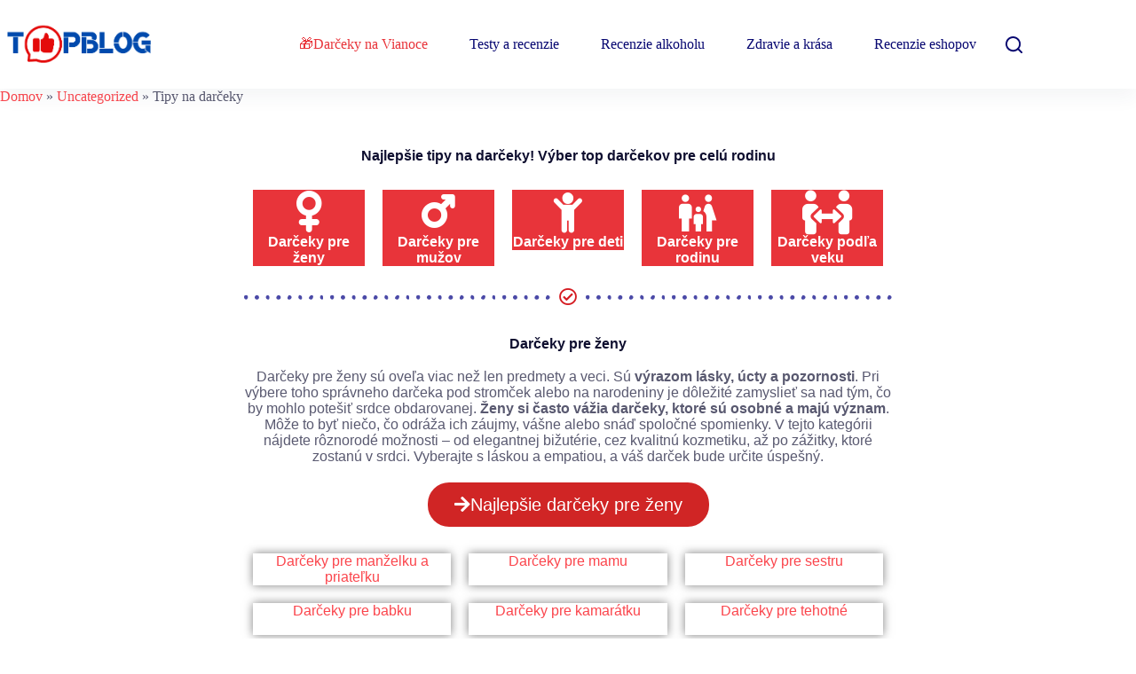

--- FILE ---
content_type: text/html; charset=UTF-8
request_url: https://topblog.sk/tipy-na-darceky/
body_size: 39799
content:
<!doctype html>
<html lang="sk-SK">
<head><meta charset="UTF-8"><script>if(navigator.userAgent.match(/MSIE|Internet Explorer/i)||navigator.userAgent.match(/Trident\/7\..*?rv:11/i)){var href=document.location.href;if(!href.match(/[?&]nowprocket/)){if(href.indexOf("?")==-1){if(href.indexOf("#")==-1){document.location.href=href+"?nowprocket=1"}else{document.location.href=href.replace("#","?nowprocket=1#")}}else{if(href.indexOf("#")==-1){document.location.href=href+"&nowprocket=1"}else{document.location.href=href.replace("#","&nowprocket=1#")}}}}</script><script>class RocketLazyLoadScripts{constructor(e){this.triggerEvents=e,this.eventOptions={passive:!0},this.userEventListener=this.triggerListener.bind(this),this.delayedScripts={normal:[],async:[],defer:[]},this.allJQueries=[]}_addUserInteractionListener(e){this.triggerEvents.forEach((t=>window.addEventListener(t,e.userEventListener,e.eventOptions)))}_removeUserInteractionListener(e){this.triggerEvents.forEach((t=>window.removeEventListener(t,e.userEventListener,e.eventOptions)))}triggerListener(){this._removeUserInteractionListener(this),"loading"===document.readyState?document.addEventListener("DOMContentLoaded",this._loadEverythingNow.bind(this)):this._loadEverythingNow()}async _loadEverythingNow(){this._delayEventListeners(),this._delayJQueryReady(this),this._handleDocumentWrite(),this._registerAllDelayedScripts(),this._preloadAllScripts(),await this._loadScriptsFromList(this.delayedScripts.normal),await this._loadScriptsFromList(this.delayedScripts.defer),await this._loadScriptsFromList(this.delayedScripts.async),await this._triggerDOMContentLoaded(),await this._triggerWindowLoad(),window.dispatchEvent(new Event("rocket-allScriptsLoaded"))}_registerAllDelayedScripts(){document.querySelectorAll("script[type=rocketlazyloadscript]").forEach((e=>{e.hasAttribute("src")?e.hasAttribute("async")&&!1!==e.async?this.delayedScripts.async.push(e):e.hasAttribute("defer")&&!1!==e.defer||"module"===e.getAttribute("data-rocket-type")?this.delayedScripts.defer.push(e):this.delayedScripts.normal.push(e):this.delayedScripts.normal.push(e)}))}async _transformScript(e){return await this._requestAnimFrame(),new Promise((t=>{const n=document.createElement("script");let r;[...e.attributes].forEach((e=>{let t=e.nodeName;"type"!==t&&("data-rocket-type"===t&&(t="type",r=e.nodeValue),n.setAttribute(t,e.nodeValue))})),e.hasAttribute("src")?(n.addEventListener("load",t),n.addEventListener("error",t)):(n.text=e.text,t()),e.parentNode.replaceChild(n,e)}))}async _loadScriptsFromList(e){const t=e.shift();return t?(await this._transformScript(t),this._loadScriptsFromList(e)):Promise.resolve()}_preloadAllScripts(){var e=document.createDocumentFragment();[...this.delayedScripts.normal,...this.delayedScripts.defer,...this.delayedScripts.async].forEach((t=>{const n=t.getAttribute("src");if(n){const t=document.createElement("link");t.href=n,t.rel="preload",t.as="script",e.appendChild(t)}})),document.head.appendChild(e)}_delayEventListeners(){let e={};function t(t,n){!function(t){function n(n){return e[t].eventsToRewrite.indexOf(n)>=0?"rocket-"+n:n}e[t]||(e[t]={originalFunctions:{add:t.addEventListener,remove:t.removeEventListener},eventsToRewrite:[]},t.addEventListener=function(){arguments[0]=n(arguments[0]),e[t].originalFunctions.add.apply(t,arguments)},t.removeEventListener=function(){arguments[0]=n(arguments[0]),e[t].originalFunctions.remove.apply(t,arguments)})}(t),e[t].eventsToRewrite.push(n)}function n(e,t){let n=e[t];Object.defineProperty(e,t,{get:()=>n||function(){},set(r){e["rocket"+t]=n=r}})}t(document,"DOMContentLoaded"),t(window,"DOMContentLoaded"),t(window,"load"),t(window,"pageshow"),t(document,"readystatechange"),n(document,"onreadystatechange"),n(window,"onload"),n(window,"onpageshow")}_delayJQueryReady(e){let t=window.jQuery;Object.defineProperty(window,"jQuery",{get:()=>t,set(n){if(n&&n.fn&&!e.allJQueries.includes(n)){n.fn.ready=n.fn.init.prototype.ready=function(t){e.domReadyFired?t.bind(document)(n):document.addEventListener("rocket-DOMContentLoaded",(()=>t.bind(document)(n)))};const t=n.fn.on;n.fn.on=n.fn.init.prototype.on=function(){if(this[0]===window){function e(e){return e.split(" ").map((e=>"load"===e||0===e.indexOf("load.")?"rocket-jquery-load":e)).join(" ")}"string"==typeof arguments[0]||arguments[0]instanceof String?arguments[0]=e(arguments[0]):"object"==typeof arguments[0]&&Object.keys(arguments[0]).forEach((t=>{delete Object.assign(arguments[0],{[e(t)]:arguments[0][t]})[t]}))}return t.apply(this,arguments),this},e.allJQueries.push(n)}t=n}})}async _triggerDOMContentLoaded(){this.domReadyFired=!0,await this._requestAnimFrame(),document.dispatchEvent(new Event("rocket-DOMContentLoaded")),await this._requestAnimFrame(),window.dispatchEvent(new Event("rocket-DOMContentLoaded")),await this._requestAnimFrame(),document.dispatchEvent(new Event("rocket-readystatechange")),await this._requestAnimFrame(),document.rocketonreadystatechange&&document.rocketonreadystatechange()}async _triggerWindowLoad(){await this._requestAnimFrame(),window.dispatchEvent(new Event("rocket-load")),await this._requestAnimFrame(),window.rocketonload&&window.rocketonload(),await this._requestAnimFrame(),this.allJQueries.forEach((e=>e(window).trigger("rocket-jquery-load"))),window.dispatchEvent(new Event("rocket-pageshow")),await this._requestAnimFrame(),window.rocketonpageshow&&window.rocketonpageshow()}_handleDocumentWrite(){const e=new Map;document.write=document.writeln=function(t){const n=document.currentScript,r=document.createRange(),i=n.parentElement;let o=e.get(n);void 0===o&&(o=n.nextSibling,e.set(n,o));const a=document.createDocumentFragment();r.setStart(a,0),a.appendChild(r.createContextualFragment(t)),i.insertBefore(a,o)}}async _requestAnimFrame(){return new Promise((e=>requestAnimationFrame(e)))}static run(){const e=new RocketLazyLoadScripts(["keydown","mousemove","touchmove","touchstart","touchend","wheel"]);e._addUserInteractionListener(e)}}RocketLazyLoadScripts.run();</script>
	
	
	<meta name="viewport" content="width=device-width, initial-scale=1, maximum-scale=5, viewport-fit=cover">
	<link rel="profile" href="https://gmpg.org/xfn/11">

	<meta name='robots' content='index, follow, max-image-preview:large, max-snippet:-1, max-video-preview:-1' />

	<!-- This site is optimized with the Yoast SEO plugin v26.7 - https://yoast.com/wordpress/plugins/seo/ -->
	<title>Najlepšie tipy na darčeky! Výber top darčekov pre celú rodinu</title>
	<meta name="description" content="Hľadáte tie najlepšie tipy na darčeky⭐? Pozrite si náš prehľad tipov na darčeky pre mužov, ženy, deti, rodinu a podľa veku. Nielen na Vianoce." />
	<link rel="canonical" href="https://topblog.sk/tipy-na-darceky/" />
	<meta property="og:locale" content="sk_SK" />
	<meta property="og:type" content="article" />
	<meta property="og:title" content="Najlepšie tipy na darčeky! Výber top darčekov pre celú rodinu" />
	<meta property="og:description" content="Hľadáte tie najlepšie tipy na darčeky⭐? Pozrite si náš prehľad tipov na darčeky pre mužov, ženy, deti, rodinu a podľa veku. Nielen na Vianoce." />
	<meta property="og:url" content="https://topblog.sk/tipy-na-darceky/" />
	<meta property="og:site_name" content="topblog.sk" />
	<meta property="article:author" content="https://www.facebook.com/sona.skolova" />
	<meta property="article:published_time" content="2023-11-02T21:43:22+00:00" />
	<meta property="article:modified_time" content="2025-01-20T19:33:56+00:00" />
	<meta property="og:image" content="https://topblog.sk/wp-content/uploads/2023/11/Tipy-na-darceky.png" />
	<meta property="og:image:width" content="1200" />
	<meta property="og:image:height" content="900" />
	<meta property="og:image:type" content="image/png" />
	<meta name="author" content="Soňa Školová" />
	<meta name="twitter:card" content="summary_large_image" />
	<meta name="twitter:label1" content="Autor" />
	<meta name="twitter:data1" content="Soňa Školová" />
	<meta name="twitter:label2" content="Predpokladaný čas čítania" />
	<meta name="twitter:data2" content="8 minút" />
	<script type="application/ld+json" class="yoast-schema-graph">{"@context":"https://schema.org","@graph":[{"@type":"Article","@id":"https://topblog.sk/tipy-na-darceky/#article","isPartOf":{"@id":"https://topblog.sk/tipy-na-darceky/"},"author":{"name":"Soňa Školová","@id":"https://topblog.sk/#/schema/person/b6b4ed63b77ee1d822dca9d0e8d1338c"},"headline":"Najlepšie tipy na darčeky! Výber top darčekov nielen pre celú rodinu","datePublished":"2023-11-02T21:43:22+00:00","dateModified":"2025-01-20T19:33:56+00:00","mainEntityOfPage":{"@id":"https://topblog.sk/tipy-na-darceky/"},"wordCount":992,"commentCount":0,"publisher":{"@id":"https://topblog.sk/#organization"},"image":{"@id":"https://topblog.sk/tipy-na-darceky/#primaryimage"},"thumbnailUrl":"https://topblog.sk/wp-content/uploads/2023/11/Tipy-na-darceky.png","articleSection":["Uncategorized"],"inLanguage":"sk-SK","potentialAction":[{"@type":"CommentAction","name":"Comment","target":["https://topblog.sk/tipy-na-darceky/#respond"]}]},{"@type":"WebPage","@id":"https://topblog.sk/tipy-na-darceky/","url":"https://topblog.sk/tipy-na-darceky/","name":"Najlepšie tipy na darčeky! Výber top darčekov pre celú rodinu","isPartOf":{"@id":"https://topblog.sk/#website"},"primaryImageOfPage":{"@id":"https://topblog.sk/tipy-na-darceky/#primaryimage"},"image":{"@id":"https://topblog.sk/tipy-na-darceky/#primaryimage"},"thumbnailUrl":"https://topblog.sk/wp-content/uploads/2023/11/Tipy-na-darceky.png","datePublished":"2023-11-02T21:43:22+00:00","dateModified":"2025-01-20T19:33:56+00:00","description":"Hľadáte tie najlepšie tipy na darčeky⭐? Pozrite si náš prehľad tipov na darčeky pre mužov, ženy, deti, rodinu a podľa veku. Nielen na Vianoce.","breadcrumb":{"@id":"https://topblog.sk/tipy-na-darceky/#breadcrumb"},"inLanguage":"sk-SK","potentialAction":[{"@type":"ReadAction","target":["https://topblog.sk/tipy-na-darceky/"]}]},{"@type":"ImageObject","inLanguage":"sk-SK","@id":"https://topblog.sk/tipy-na-darceky/#primaryimage","url":"https://topblog.sk/wp-content/uploads/2023/11/Tipy-na-darceky.png","contentUrl":"https://topblog.sk/wp-content/uploads/2023/11/Tipy-na-darceky.png","width":1200,"height":900,"caption":"Tipy na darčeky"},{"@type":"BreadcrumbList","@id":"https://topblog.sk/tipy-na-darceky/#breadcrumb","itemListElement":[{"@type":"ListItem","position":1,"name":"Domov","item":"https://topblog.sk/"},{"@type":"ListItem","position":2,"name":"Uncategorized","item":"https://topblog.sk/uncategorized/"},{"@type":"ListItem","position":3,"name":"Tipy na darčeky"}]},{"@type":"WebSite","@id":"https://topblog.sk/#website","url":"https://topblog.sk/","name":"topblog.sk","description":"Šetríme čas a peniaze","publisher":{"@id":"https://topblog.sk/#organization"},"potentialAction":[{"@type":"SearchAction","target":{"@type":"EntryPoint","urlTemplate":"https://topblog.sk/?s={search_term_string}"},"query-input":{"@type":"PropertyValueSpecification","valueRequired":true,"valueName":"search_term_string"}}],"inLanguage":"sk-SK"},{"@type":"Organization","@id":"https://topblog.sk/#organization","name":"Topblog.sk","url":"https://topblog.sk/","logo":{"@type":"ImageObject","inLanguage":"sk-SK","@id":"https://topblog.sk/#/schema/logo/image/","url":"https://topblog.sk/wp-content/uploads/2022/05/topblog-logo-nove.png","contentUrl":"https://topblog.sk/wp-content/uploads/2022/05/topblog-logo-nove.png","width":397,"height":113,"caption":"Topblog.sk"},"image":{"@id":"https://topblog.sk/#/schema/logo/image/"}},{"@type":"Person","@id":"https://topblog.sk/#/schema/person/b6b4ed63b77ee1d822dca9d0e8d1338c","name":"Soňa Školová","image":{"@type":"ImageObject","inLanguage":"sk-SK","@id":"https://topblog.sk/#/schema/person/image/","url":"https://topblog.sk/wp-content/uploads/sona-skolova-autorka-projektu-150x150.jpg","contentUrl":"https://topblog.sk/wp-content/uploads/sona-skolova-autorka-projektu-150x150.jpg","caption":"Soňa Školová"},"description":"Vyštudovala som psychológiu a dlhodobo sa venujem téme doplnkov výživy. V recenziách sa snažím prinášať objektívny pohľad, ktorý čitateľom pomôže pri výbere kvalitných produktov.","sameAs":["https://www.facebook.com/sona.skolova","https://www.instagram.com/sonicta28/"],"url":"https://topblog.sk/author/david719/"}]}</script>
	<!-- / Yoast SEO plugin. -->


<link rel="alternate" type="application/rss+xml" title="RSS kanál: topblog.sk &raquo;" href="https://topblog.sk/feed/" />
<link rel="alternate" type="application/rss+xml" title="RSS kanál komentárov webu topblog.sk &raquo;" href="https://topblog.sk/comments/feed/" />
<link rel="alternate" type="application/rss+xml" title="RSS kanál komentárov webu topblog.sk &raquo; ku článku Najlepšie tipy na darčeky! Výber top darčekov nielen pre celú rodinu" href="https://topblog.sk/tipy-na-darceky/feed/" />
<link rel="alternate" title="oEmbed (JSON)" type="application/json+oembed" href="https://topblog.sk/wp-json/oembed/1.0/embed?url=https%3A%2F%2Ftopblog.sk%2Ftipy-na-darceky%2F" />
<link rel="alternate" title="oEmbed (XML)" type="text/xml+oembed" href="https://topblog.sk/wp-json/oembed/1.0/embed?url=https%3A%2F%2Ftopblog.sk%2Ftipy-na-darceky%2F&#038;format=xml" />
<style id='wp-img-auto-sizes-contain-inline-css'>
img:is([sizes=auto i],[sizes^="auto," i]){contain-intrinsic-size:3000px 1500px}
/*# sourceURL=wp-img-auto-sizes-contain-inline-css */
</style>
<link data-minify="1" rel='stylesheet' id='blocksy-dynamic-global-css' href='https://topblog.sk/wp-content/cache/min/1/wp-content/uploads/blocksy/css/global.css?ver=1766229475' media='all' />
<style id='global-styles-inline-css'>
:root{--wp--preset--aspect-ratio--square: 1;--wp--preset--aspect-ratio--4-3: 4/3;--wp--preset--aspect-ratio--3-4: 3/4;--wp--preset--aspect-ratio--3-2: 3/2;--wp--preset--aspect-ratio--2-3: 2/3;--wp--preset--aspect-ratio--16-9: 16/9;--wp--preset--aspect-ratio--9-16: 9/16;--wp--preset--color--black: #000000;--wp--preset--color--cyan-bluish-gray: #abb8c3;--wp--preset--color--white: #ffffff;--wp--preset--color--pale-pink: #f78da7;--wp--preset--color--vivid-red: #cf2e2e;--wp--preset--color--luminous-vivid-orange: #ff6900;--wp--preset--color--luminous-vivid-amber: #fcb900;--wp--preset--color--light-green-cyan: #7bdcb5;--wp--preset--color--vivid-green-cyan: #00d084;--wp--preset--color--pale-cyan-blue: #8ed1fc;--wp--preset--color--vivid-cyan-blue: #0693e3;--wp--preset--color--vivid-purple: #9b51e0;--wp--preset--color--palette-color-1: var(--theme-palette-color-1, #fb454c);--wp--preset--color--palette-color-2: var(--theme-palette-color-2, #e8343a);--wp--preset--color--palette-color-3: var(--theme-palette-color-3, #595970);--wp--preset--color--palette-color-4: var(--theme-palette-color-4, #19191a);--wp--preset--color--palette-color-5: var(--theme-palette-color-5, #DFDFE2);--wp--preset--color--palette-color-6: var(--theme-palette-color-6, #F4F4F5);--wp--preset--color--palette-color-7: var(--theme-palette-color-7, #FBFBFB);--wp--preset--color--palette-color-8: var(--theme-palette-color-8, #ffffff);--wp--preset--gradient--vivid-cyan-blue-to-vivid-purple: linear-gradient(135deg,rgb(6,147,227) 0%,rgb(155,81,224) 100%);--wp--preset--gradient--light-green-cyan-to-vivid-green-cyan: linear-gradient(135deg,rgb(122,220,180) 0%,rgb(0,208,130) 100%);--wp--preset--gradient--luminous-vivid-amber-to-luminous-vivid-orange: linear-gradient(135deg,rgb(252,185,0) 0%,rgb(255,105,0) 100%);--wp--preset--gradient--luminous-vivid-orange-to-vivid-red: linear-gradient(135deg,rgb(255,105,0) 0%,rgb(207,46,46) 100%);--wp--preset--gradient--very-light-gray-to-cyan-bluish-gray: linear-gradient(135deg,rgb(238,238,238) 0%,rgb(169,184,195) 100%);--wp--preset--gradient--cool-to-warm-spectrum: linear-gradient(135deg,rgb(74,234,220) 0%,rgb(151,120,209) 20%,rgb(207,42,186) 40%,rgb(238,44,130) 60%,rgb(251,105,98) 80%,rgb(254,248,76) 100%);--wp--preset--gradient--blush-light-purple: linear-gradient(135deg,rgb(255,206,236) 0%,rgb(152,150,240) 100%);--wp--preset--gradient--blush-bordeaux: linear-gradient(135deg,rgb(254,205,165) 0%,rgb(254,45,45) 50%,rgb(107,0,62) 100%);--wp--preset--gradient--luminous-dusk: linear-gradient(135deg,rgb(255,203,112) 0%,rgb(199,81,192) 50%,rgb(65,88,208) 100%);--wp--preset--gradient--pale-ocean: linear-gradient(135deg,rgb(255,245,203) 0%,rgb(182,227,212) 50%,rgb(51,167,181) 100%);--wp--preset--gradient--electric-grass: linear-gradient(135deg,rgb(202,248,128) 0%,rgb(113,206,126) 100%);--wp--preset--gradient--midnight: linear-gradient(135deg,rgb(2,3,129) 0%,rgb(40,116,252) 100%);--wp--preset--gradient--juicy-peach: linear-gradient(to right, #ffecd2 0%, #fcb69f 100%);--wp--preset--gradient--young-passion: linear-gradient(to right, #ff8177 0%, #ff867a 0%, #ff8c7f 21%, #f99185 52%, #cf556c 78%, #b12a5b 100%);--wp--preset--gradient--true-sunset: linear-gradient(to right, #fa709a 0%, #fee140 100%);--wp--preset--gradient--morpheus-den: linear-gradient(to top, #30cfd0 0%, #330867 100%);--wp--preset--gradient--plum-plate: linear-gradient(135deg, #667eea 0%, #764ba2 100%);--wp--preset--gradient--aqua-splash: linear-gradient(15deg, #13547a 0%, #80d0c7 100%);--wp--preset--gradient--love-kiss: linear-gradient(to top, #ff0844 0%, #ffb199 100%);--wp--preset--gradient--new-retrowave: linear-gradient(to top, #3b41c5 0%, #a981bb 49%, #ffc8a9 100%);--wp--preset--gradient--plum-bath: linear-gradient(to top, #cc208e 0%, #6713d2 100%);--wp--preset--gradient--high-flight: linear-gradient(to right, #0acffe 0%, #495aff 100%);--wp--preset--gradient--teen-party: linear-gradient(-225deg, #FF057C 0%, #8D0B93 50%, #321575 100%);--wp--preset--gradient--fabled-sunset: linear-gradient(-225deg, #231557 0%, #44107A 29%, #FF1361 67%, #FFF800 100%);--wp--preset--gradient--arielle-smile: radial-gradient(circle 248px at center, #16d9e3 0%, #30c7ec 47%, #46aef7 100%);--wp--preset--gradient--itmeo-branding: linear-gradient(180deg, #2af598 0%, #009efd 100%);--wp--preset--gradient--deep-blue: linear-gradient(to right, #6a11cb 0%, #2575fc 100%);--wp--preset--gradient--strong-bliss: linear-gradient(to right, #f78ca0 0%, #f9748f 19%, #fd868c 60%, #fe9a8b 100%);--wp--preset--gradient--sweet-period: linear-gradient(to top, #3f51b1 0%, #5a55ae 13%, #7b5fac 25%, #8f6aae 38%, #a86aa4 50%, #cc6b8e 62%, #f18271 75%, #f3a469 87%, #f7c978 100%);--wp--preset--gradient--purple-division: linear-gradient(to top, #7028e4 0%, #e5b2ca 100%);--wp--preset--gradient--cold-evening: linear-gradient(to top, #0c3483 0%, #a2b6df 100%, #6b8cce 100%, #a2b6df 100%);--wp--preset--gradient--mountain-rock: linear-gradient(to right, #868f96 0%, #596164 100%);--wp--preset--gradient--desert-hump: linear-gradient(to top, #c79081 0%, #dfa579 100%);--wp--preset--gradient--ethernal-constance: linear-gradient(to top, #09203f 0%, #537895 100%);--wp--preset--gradient--happy-memories: linear-gradient(-60deg, #ff5858 0%, #f09819 100%);--wp--preset--gradient--grown-early: linear-gradient(to top, #0ba360 0%, #3cba92 100%);--wp--preset--gradient--morning-salad: linear-gradient(-225deg, #B7F8DB 0%, #50A7C2 100%);--wp--preset--gradient--night-call: linear-gradient(-225deg, #AC32E4 0%, #7918F2 48%, #4801FF 100%);--wp--preset--gradient--mind-crawl: linear-gradient(-225deg, #473B7B 0%, #3584A7 51%, #30D2BE 100%);--wp--preset--gradient--angel-care: linear-gradient(-225deg, #FFE29F 0%, #FFA99F 48%, #FF719A 100%);--wp--preset--gradient--juicy-cake: linear-gradient(to top, #e14fad 0%, #f9d423 100%);--wp--preset--gradient--rich-metal: linear-gradient(to right, #d7d2cc 0%, #304352 100%);--wp--preset--gradient--mole-hall: linear-gradient(-20deg, #616161 0%, #9bc5c3 100%);--wp--preset--gradient--cloudy-knoxville: linear-gradient(120deg, #fdfbfb 0%, #ebedee 100%);--wp--preset--gradient--soft-grass: linear-gradient(to top, #c1dfc4 0%, #deecdd 100%);--wp--preset--gradient--saint-petersburg: linear-gradient(135deg, #f5f7fa 0%, #c3cfe2 100%);--wp--preset--gradient--everlasting-sky: linear-gradient(135deg, #fdfcfb 0%, #e2d1c3 100%);--wp--preset--gradient--kind-steel: linear-gradient(-20deg, #e9defa 0%, #fbfcdb 100%);--wp--preset--gradient--over-sun: linear-gradient(60deg, #abecd6 0%, #fbed96 100%);--wp--preset--gradient--premium-white: linear-gradient(to top, #d5d4d0 0%, #d5d4d0 1%, #eeeeec 31%, #efeeec 75%, #e9e9e7 100%);--wp--preset--gradient--clean-mirror: linear-gradient(45deg, #93a5cf 0%, #e4efe9 100%);--wp--preset--gradient--wild-apple: linear-gradient(to top, #d299c2 0%, #fef9d7 100%);--wp--preset--gradient--snow-again: linear-gradient(to top, #e6e9f0 0%, #eef1f5 100%);--wp--preset--gradient--confident-cloud: linear-gradient(to top, #dad4ec 0%, #dad4ec 1%, #f3e7e9 100%);--wp--preset--gradient--glass-water: linear-gradient(to top, #dfe9f3 0%, white 100%);--wp--preset--gradient--perfect-white: linear-gradient(-225deg, #E3FDF5 0%, #FFE6FA 100%);--wp--preset--font-size--small: 13px;--wp--preset--font-size--medium: 20px;--wp--preset--font-size--large: clamp(22px, 1.375rem + ((1vw - 3.2px) * 0.625), 30px);--wp--preset--font-size--x-large: clamp(30px, 1.875rem + ((1vw - 3.2px) * 1.563), 50px);--wp--preset--font-size--xx-large: clamp(45px, 2.813rem + ((1vw - 3.2px) * 2.734), 80px);--wp--preset--spacing--20: 0.44rem;--wp--preset--spacing--30: 0.67rem;--wp--preset--spacing--40: 1rem;--wp--preset--spacing--50: 1.5rem;--wp--preset--spacing--60: 2.25rem;--wp--preset--spacing--70: 3.38rem;--wp--preset--spacing--80: 5.06rem;--wp--preset--shadow--natural: 6px 6px 9px rgba(0, 0, 0, 0.2);--wp--preset--shadow--deep: 12px 12px 50px rgba(0, 0, 0, 0.4);--wp--preset--shadow--sharp: 6px 6px 0px rgba(0, 0, 0, 0.2);--wp--preset--shadow--outlined: 6px 6px 0px -3px rgb(255, 255, 255), 6px 6px rgb(0, 0, 0);--wp--preset--shadow--crisp: 6px 6px 0px rgb(0, 0, 0);}:root { --wp--style--global--content-size: var(--theme-block-max-width);--wp--style--global--wide-size: var(--theme-block-wide-max-width); }:where(body) { margin: 0; }.wp-site-blocks > .alignleft { float: left; margin-right: 2em; }.wp-site-blocks > .alignright { float: right; margin-left: 2em; }.wp-site-blocks > .aligncenter { justify-content: center; margin-left: auto; margin-right: auto; }:where(.wp-site-blocks) > * { margin-block-start: var(--theme-content-spacing); margin-block-end: 0; }:where(.wp-site-blocks) > :first-child { margin-block-start: 0; }:where(.wp-site-blocks) > :last-child { margin-block-end: 0; }:root { --wp--style--block-gap: var(--theme-content-spacing); }:root :where(.is-layout-flow) > :first-child{margin-block-start: 0;}:root :where(.is-layout-flow) > :last-child{margin-block-end: 0;}:root :where(.is-layout-flow) > *{margin-block-start: var(--theme-content-spacing);margin-block-end: 0;}:root :where(.is-layout-constrained) > :first-child{margin-block-start: 0;}:root :where(.is-layout-constrained) > :last-child{margin-block-end: 0;}:root :where(.is-layout-constrained) > *{margin-block-start: var(--theme-content-spacing);margin-block-end: 0;}:root :where(.is-layout-flex){gap: var(--theme-content-spacing);}:root :where(.is-layout-grid){gap: var(--theme-content-spacing);}.is-layout-flow > .alignleft{float: left;margin-inline-start: 0;margin-inline-end: 2em;}.is-layout-flow > .alignright{float: right;margin-inline-start: 2em;margin-inline-end: 0;}.is-layout-flow > .aligncenter{margin-left: auto !important;margin-right: auto !important;}.is-layout-constrained > .alignleft{float: left;margin-inline-start: 0;margin-inline-end: 2em;}.is-layout-constrained > .alignright{float: right;margin-inline-start: 2em;margin-inline-end: 0;}.is-layout-constrained > .aligncenter{margin-left: auto !important;margin-right: auto !important;}.is-layout-constrained > :where(:not(.alignleft):not(.alignright):not(.alignfull)){max-width: var(--wp--style--global--content-size);margin-left: auto !important;margin-right: auto !important;}.is-layout-constrained > .alignwide{max-width: var(--wp--style--global--wide-size);}body .is-layout-flex{display: flex;}.is-layout-flex{flex-wrap: wrap;align-items: center;}.is-layout-flex > :is(*, div){margin: 0;}body .is-layout-grid{display: grid;}.is-layout-grid > :is(*, div){margin: 0;}body{padding-top: 0px;padding-right: 0px;padding-bottom: 0px;padding-left: 0px;}:root :where(.wp-element-button, .wp-block-button__link){font-style: inherit;font-weight: inherit;letter-spacing: inherit;text-transform: inherit;}.has-black-color{color: var(--wp--preset--color--black) !important;}.has-cyan-bluish-gray-color{color: var(--wp--preset--color--cyan-bluish-gray) !important;}.has-white-color{color: var(--wp--preset--color--white) !important;}.has-pale-pink-color{color: var(--wp--preset--color--pale-pink) !important;}.has-vivid-red-color{color: var(--wp--preset--color--vivid-red) !important;}.has-luminous-vivid-orange-color{color: var(--wp--preset--color--luminous-vivid-orange) !important;}.has-luminous-vivid-amber-color{color: var(--wp--preset--color--luminous-vivid-amber) !important;}.has-light-green-cyan-color{color: var(--wp--preset--color--light-green-cyan) !important;}.has-vivid-green-cyan-color{color: var(--wp--preset--color--vivid-green-cyan) !important;}.has-pale-cyan-blue-color{color: var(--wp--preset--color--pale-cyan-blue) !important;}.has-vivid-cyan-blue-color{color: var(--wp--preset--color--vivid-cyan-blue) !important;}.has-vivid-purple-color{color: var(--wp--preset--color--vivid-purple) !important;}.has-palette-color-1-color{color: var(--wp--preset--color--palette-color-1) !important;}.has-palette-color-2-color{color: var(--wp--preset--color--palette-color-2) !important;}.has-palette-color-3-color{color: var(--wp--preset--color--palette-color-3) !important;}.has-palette-color-4-color{color: var(--wp--preset--color--palette-color-4) !important;}.has-palette-color-5-color{color: var(--wp--preset--color--palette-color-5) !important;}.has-palette-color-6-color{color: var(--wp--preset--color--palette-color-6) !important;}.has-palette-color-7-color{color: var(--wp--preset--color--palette-color-7) !important;}.has-palette-color-8-color{color: var(--wp--preset--color--palette-color-8) !important;}.has-black-background-color{background-color: var(--wp--preset--color--black) !important;}.has-cyan-bluish-gray-background-color{background-color: var(--wp--preset--color--cyan-bluish-gray) !important;}.has-white-background-color{background-color: var(--wp--preset--color--white) !important;}.has-pale-pink-background-color{background-color: var(--wp--preset--color--pale-pink) !important;}.has-vivid-red-background-color{background-color: var(--wp--preset--color--vivid-red) !important;}.has-luminous-vivid-orange-background-color{background-color: var(--wp--preset--color--luminous-vivid-orange) !important;}.has-luminous-vivid-amber-background-color{background-color: var(--wp--preset--color--luminous-vivid-amber) !important;}.has-light-green-cyan-background-color{background-color: var(--wp--preset--color--light-green-cyan) !important;}.has-vivid-green-cyan-background-color{background-color: var(--wp--preset--color--vivid-green-cyan) !important;}.has-pale-cyan-blue-background-color{background-color: var(--wp--preset--color--pale-cyan-blue) !important;}.has-vivid-cyan-blue-background-color{background-color: var(--wp--preset--color--vivid-cyan-blue) !important;}.has-vivid-purple-background-color{background-color: var(--wp--preset--color--vivid-purple) !important;}.has-palette-color-1-background-color{background-color: var(--wp--preset--color--palette-color-1) !important;}.has-palette-color-2-background-color{background-color: var(--wp--preset--color--palette-color-2) !important;}.has-palette-color-3-background-color{background-color: var(--wp--preset--color--palette-color-3) !important;}.has-palette-color-4-background-color{background-color: var(--wp--preset--color--palette-color-4) !important;}.has-palette-color-5-background-color{background-color: var(--wp--preset--color--palette-color-5) !important;}.has-palette-color-6-background-color{background-color: var(--wp--preset--color--palette-color-6) !important;}.has-palette-color-7-background-color{background-color: var(--wp--preset--color--palette-color-7) !important;}.has-palette-color-8-background-color{background-color: var(--wp--preset--color--palette-color-8) !important;}.has-black-border-color{border-color: var(--wp--preset--color--black) !important;}.has-cyan-bluish-gray-border-color{border-color: var(--wp--preset--color--cyan-bluish-gray) !important;}.has-white-border-color{border-color: var(--wp--preset--color--white) !important;}.has-pale-pink-border-color{border-color: var(--wp--preset--color--pale-pink) !important;}.has-vivid-red-border-color{border-color: var(--wp--preset--color--vivid-red) !important;}.has-luminous-vivid-orange-border-color{border-color: var(--wp--preset--color--luminous-vivid-orange) !important;}.has-luminous-vivid-amber-border-color{border-color: var(--wp--preset--color--luminous-vivid-amber) !important;}.has-light-green-cyan-border-color{border-color: var(--wp--preset--color--light-green-cyan) !important;}.has-vivid-green-cyan-border-color{border-color: var(--wp--preset--color--vivid-green-cyan) !important;}.has-pale-cyan-blue-border-color{border-color: var(--wp--preset--color--pale-cyan-blue) !important;}.has-vivid-cyan-blue-border-color{border-color: var(--wp--preset--color--vivid-cyan-blue) !important;}.has-vivid-purple-border-color{border-color: var(--wp--preset--color--vivid-purple) !important;}.has-palette-color-1-border-color{border-color: var(--wp--preset--color--palette-color-1) !important;}.has-palette-color-2-border-color{border-color: var(--wp--preset--color--palette-color-2) !important;}.has-palette-color-3-border-color{border-color: var(--wp--preset--color--palette-color-3) !important;}.has-palette-color-4-border-color{border-color: var(--wp--preset--color--palette-color-4) !important;}.has-palette-color-5-border-color{border-color: var(--wp--preset--color--palette-color-5) !important;}.has-palette-color-6-border-color{border-color: var(--wp--preset--color--palette-color-6) !important;}.has-palette-color-7-border-color{border-color: var(--wp--preset--color--palette-color-7) !important;}.has-palette-color-8-border-color{border-color: var(--wp--preset--color--palette-color-8) !important;}.has-vivid-cyan-blue-to-vivid-purple-gradient-background{background: var(--wp--preset--gradient--vivid-cyan-blue-to-vivid-purple) !important;}.has-light-green-cyan-to-vivid-green-cyan-gradient-background{background: var(--wp--preset--gradient--light-green-cyan-to-vivid-green-cyan) !important;}.has-luminous-vivid-amber-to-luminous-vivid-orange-gradient-background{background: var(--wp--preset--gradient--luminous-vivid-amber-to-luminous-vivid-orange) !important;}.has-luminous-vivid-orange-to-vivid-red-gradient-background{background: var(--wp--preset--gradient--luminous-vivid-orange-to-vivid-red) !important;}.has-very-light-gray-to-cyan-bluish-gray-gradient-background{background: var(--wp--preset--gradient--very-light-gray-to-cyan-bluish-gray) !important;}.has-cool-to-warm-spectrum-gradient-background{background: var(--wp--preset--gradient--cool-to-warm-spectrum) !important;}.has-blush-light-purple-gradient-background{background: var(--wp--preset--gradient--blush-light-purple) !important;}.has-blush-bordeaux-gradient-background{background: var(--wp--preset--gradient--blush-bordeaux) !important;}.has-luminous-dusk-gradient-background{background: var(--wp--preset--gradient--luminous-dusk) !important;}.has-pale-ocean-gradient-background{background: var(--wp--preset--gradient--pale-ocean) !important;}.has-electric-grass-gradient-background{background: var(--wp--preset--gradient--electric-grass) !important;}.has-midnight-gradient-background{background: var(--wp--preset--gradient--midnight) !important;}.has-juicy-peach-gradient-background{background: var(--wp--preset--gradient--juicy-peach) !important;}.has-young-passion-gradient-background{background: var(--wp--preset--gradient--young-passion) !important;}.has-true-sunset-gradient-background{background: var(--wp--preset--gradient--true-sunset) !important;}.has-morpheus-den-gradient-background{background: var(--wp--preset--gradient--morpheus-den) !important;}.has-plum-plate-gradient-background{background: var(--wp--preset--gradient--plum-plate) !important;}.has-aqua-splash-gradient-background{background: var(--wp--preset--gradient--aqua-splash) !important;}.has-love-kiss-gradient-background{background: var(--wp--preset--gradient--love-kiss) !important;}.has-new-retrowave-gradient-background{background: var(--wp--preset--gradient--new-retrowave) !important;}.has-plum-bath-gradient-background{background: var(--wp--preset--gradient--plum-bath) !important;}.has-high-flight-gradient-background{background: var(--wp--preset--gradient--high-flight) !important;}.has-teen-party-gradient-background{background: var(--wp--preset--gradient--teen-party) !important;}.has-fabled-sunset-gradient-background{background: var(--wp--preset--gradient--fabled-sunset) !important;}.has-arielle-smile-gradient-background{background: var(--wp--preset--gradient--arielle-smile) !important;}.has-itmeo-branding-gradient-background{background: var(--wp--preset--gradient--itmeo-branding) !important;}.has-deep-blue-gradient-background{background: var(--wp--preset--gradient--deep-blue) !important;}.has-strong-bliss-gradient-background{background: var(--wp--preset--gradient--strong-bliss) !important;}.has-sweet-period-gradient-background{background: var(--wp--preset--gradient--sweet-period) !important;}.has-purple-division-gradient-background{background: var(--wp--preset--gradient--purple-division) !important;}.has-cold-evening-gradient-background{background: var(--wp--preset--gradient--cold-evening) !important;}.has-mountain-rock-gradient-background{background: var(--wp--preset--gradient--mountain-rock) !important;}.has-desert-hump-gradient-background{background: var(--wp--preset--gradient--desert-hump) !important;}.has-ethernal-constance-gradient-background{background: var(--wp--preset--gradient--ethernal-constance) !important;}.has-happy-memories-gradient-background{background: var(--wp--preset--gradient--happy-memories) !important;}.has-grown-early-gradient-background{background: var(--wp--preset--gradient--grown-early) !important;}.has-morning-salad-gradient-background{background: var(--wp--preset--gradient--morning-salad) !important;}.has-night-call-gradient-background{background: var(--wp--preset--gradient--night-call) !important;}.has-mind-crawl-gradient-background{background: var(--wp--preset--gradient--mind-crawl) !important;}.has-angel-care-gradient-background{background: var(--wp--preset--gradient--angel-care) !important;}.has-juicy-cake-gradient-background{background: var(--wp--preset--gradient--juicy-cake) !important;}.has-rich-metal-gradient-background{background: var(--wp--preset--gradient--rich-metal) !important;}.has-mole-hall-gradient-background{background: var(--wp--preset--gradient--mole-hall) !important;}.has-cloudy-knoxville-gradient-background{background: var(--wp--preset--gradient--cloudy-knoxville) !important;}.has-soft-grass-gradient-background{background: var(--wp--preset--gradient--soft-grass) !important;}.has-saint-petersburg-gradient-background{background: var(--wp--preset--gradient--saint-petersburg) !important;}.has-everlasting-sky-gradient-background{background: var(--wp--preset--gradient--everlasting-sky) !important;}.has-kind-steel-gradient-background{background: var(--wp--preset--gradient--kind-steel) !important;}.has-over-sun-gradient-background{background: var(--wp--preset--gradient--over-sun) !important;}.has-premium-white-gradient-background{background: var(--wp--preset--gradient--premium-white) !important;}.has-clean-mirror-gradient-background{background: var(--wp--preset--gradient--clean-mirror) !important;}.has-wild-apple-gradient-background{background: var(--wp--preset--gradient--wild-apple) !important;}.has-snow-again-gradient-background{background: var(--wp--preset--gradient--snow-again) !important;}.has-confident-cloud-gradient-background{background: var(--wp--preset--gradient--confident-cloud) !important;}.has-glass-water-gradient-background{background: var(--wp--preset--gradient--glass-water) !important;}.has-perfect-white-gradient-background{background: var(--wp--preset--gradient--perfect-white) !important;}.has-small-font-size{font-size: var(--wp--preset--font-size--small) !important;}.has-medium-font-size{font-size: var(--wp--preset--font-size--medium) !important;}.has-large-font-size{font-size: var(--wp--preset--font-size--large) !important;}.has-x-large-font-size{font-size: var(--wp--preset--font-size--x-large) !important;}.has-xx-large-font-size{font-size: var(--wp--preset--font-size--xx-large) !important;}
:root :where(.wp-block-pullquote){font-size: clamp(0.984em, 0.984rem + ((1vw - 0.2em) * 0.645), 1.5em);line-height: 1.6;}
/*# sourceURL=global-styles-inline-css */
</style>
<link data-minify="1" rel='stylesheet' id='announcer-css-css' href='https://topblog.sk/wp-content/cache/min/1/wp-content/plugins/announcer/public/css/style.css?ver=1766229475' media='all' />
<link data-minify="1" rel='stylesheet' id='dashicons-css' href='https://topblog.sk/wp-content/cache/min/1/wp-includes/css/dashicons.min.css?ver=1766229475' media='all' />
<link rel='stylesheet' id='wp-user-profile-avatar-frontend-css' href='https://topblog.sk/wp-content/plugins/wp-user-profile-avatar/assets/css/frontend.min.css?ver=6.9' media='all' />
<link data-minify="1" rel='stylesheet' id='parent-style-css' href='https://topblog.sk/wp-content/cache/min/1/wp-content/themes/blocksy/style.css?ver=1766229475' media='all' />
<link rel='stylesheet' id='blocksy-child-style-css' href='https://topblog.sk/wp-content/themes/blocksy-child/style.css?ver=6.9' media='all' />
<link data-minify="1" rel='stylesheet' id='ct-main-styles-css' href='https://topblog.sk/wp-content/cache/min/1/wp-content/themes/blocksy/static/bundle/main.min.css?ver=1766229475' media='all' />
<link rel='stylesheet' id='ct-page-title-styles-css' href='https://topblog.sk/wp-content/themes/blocksy/static/bundle/page-title.min.css?ver=2.1.23' media='all' />
<link rel='stylesheet' id='ct-comments-styles-css' href='https://topblog.sk/wp-content/themes/blocksy/static/bundle/comments.min.css?ver=2.1.23' media='all' />
<link rel='stylesheet' id='ct-author-box-styles-css' href='https://topblog.sk/wp-content/themes/blocksy/static/bundle/author-box.min.css?ver=2.1.23' media='all' />
<link rel='stylesheet' id='ct-posts-nav-styles-css' href='https://topblog.sk/wp-content/themes/blocksy/static/bundle/posts-nav.min.css?ver=2.1.23' media='all' />
<link rel='stylesheet' id='ct-elementor-styles-css' href='https://topblog.sk/wp-content/themes/blocksy/static/bundle/elementor-frontend.min.css?ver=2.1.23' media='all' />
<link data-minify="1" rel='stylesheet' id='elementor-icons-css' href='https://topblog.sk/wp-content/cache/min/1/wp-content/plugins/elementor/assets/lib/eicons/css/elementor-icons.min.css?ver=1766229475' media='all' />
<link rel='stylesheet' id='elementor-frontend-css' href='https://topblog.sk/wp-content/plugins/elementor/assets/css/frontend.min.css?ver=3.34.1' media='all' />
<style id='elementor-frontend-inline-css'>
.elementor-kit-8{--e-global-color-primary:#FB454C;--e-global-color-secondary:#E8343A;--e-global-color-text:#595970;--e-global-color-accent:#0F0F30;--e-global-typography-primary-font-family:"Roboto";--e-global-typography-primary-font-weight:600;--e-global-typography-secondary-font-family:"Roboto Slab";--e-global-typography-secondary-font-weight:400;--e-global-typography-text-font-family:"Roboto";--e-global-typography-text-font-weight:400;--e-global-typography-accent-font-family:"Roboto";--e-global-typography-accent-font-weight:500;}.elementor-kit-8 e-page-transition{background-color:#FFBC7D;}.elementor-section.elementor-section-boxed > .elementor-container{max-width:1140px;}.e-con{--container-max-width:1140px;}.elementor-widget:not(:last-child){margin-block-end:20px;}.elementor-element{--widgets-spacing:20px 20px;--widgets-spacing-row:20px;--widgets-spacing-column:20px;}{}h1.entry-title{display:var(--page-title-display);}@media(max-width:1024px){.elementor-section.elementor-section-boxed > .elementor-container{max-width:1024px;}.e-con{--container-max-width:1024px;}}@media(max-width:767px){.elementor-section.elementor-section-boxed > .elementor-container{max-width:767px;}.e-con{--container-max-width:767px;}}
.elementor-widget-heading .elementor-heading-title{font-family:var( --e-global-typography-primary-font-family ), Sans-serif;font-weight:var( --e-global-typography-primary-font-weight );color:var( --e-global-color-primary );}.elementor-9327 .elementor-element.elementor-element-3405829{text-align:center;}.elementor-9327 .elementor-element.elementor-element-3405829 .elementor-heading-title{color:var( --e-global-color-accent );}.elementor-9327 .elementor-element.elementor-element-49d3afd{margin-top:0px;margin-bottom:0px;padding:0px 0px 0px 0px;}.elementor-9327 .elementor-element.elementor-element-b69bb36 > .elementor-element-populated{margin:0px 0px 0px 0px;--e-column-margin-right:0px;--e-column-margin-left:0px;}.elementor-widget-icon-box.elementor-view-stacked .elementor-icon{background-color:var( --e-global-color-primary );}.elementor-widget-icon-box.elementor-view-framed .elementor-icon, .elementor-widget-icon-box.elementor-view-default .elementor-icon{fill:var( --e-global-color-primary );color:var( --e-global-color-primary );border-color:var( --e-global-color-primary );}.elementor-widget-icon-box .elementor-icon-box-title, .elementor-widget-icon-box .elementor-icon-box-title a{font-family:var( --e-global-typography-primary-font-family ), Sans-serif;font-weight:var( --e-global-typography-primary-font-weight );}.elementor-widget-icon-box .elementor-icon-box-title{color:var( --e-global-color-primary );}.elementor-widget-icon-box:has(:hover) .elementor-icon-box-title,
					 .elementor-widget-icon-box:has(:focus) .elementor-icon-box-title{color:var( --e-global-color-primary );}.elementor-widget-icon-box .elementor-icon-box-description{font-family:var( --e-global-typography-text-font-family ), Sans-serif;font-weight:var( --e-global-typography-text-font-weight );color:var( --e-global-color-text );}.elementor-9327 .elementor-element.elementor-element-5bbfcfd > .elementor-widget-container{background-color:#E8343A;}.elementor-9327 .elementor-element.elementor-element-5bbfcfd:hover .elementor-widget-container{background-color:#010101AD;}.elementor-9327 .elementor-element.elementor-element-5bbfcfd .elementor-icon-box-wrapper{gap:15px;}.elementor-9327 .elementor-element.elementor-element-5bbfcfd.elementor-view-stacked .elementor-icon{background-color:var( --e-global-color-blocksy_palette_8 );}.elementor-9327 .elementor-element.elementor-element-5bbfcfd.elementor-view-framed .elementor-icon, .elementor-9327 .elementor-element.elementor-element-5bbfcfd.elementor-view-default .elementor-icon{fill:var( --e-global-color-blocksy_palette_8 );color:var( --e-global-color-blocksy_palette_8 );border-color:var( --e-global-color-blocksy_palette_8 );}.elementor-9327 .elementor-element.elementor-element-5bbfcfd.elementor-view-stacked:has(:hover) .elementor-icon,
					 .elementor-9327 .elementor-element.elementor-element-5bbfcfd.elementor-view-stacked:has(:focus) .elementor-icon{background-color:var( --e-global-color-blocksy_palette_8 );}.elementor-9327 .elementor-element.elementor-element-5bbfcfd.elementor-view-framed:has(:hover) .elementor-icon,
					 .elementor-9327 .elementor-element.elementor-element-5bbfcfd.elementor-view-default:has(:hover) .elementor-icon,
					 .elementor-9327 .elementor-element.elementor-element-5bbfcfd.elementor-view-framed:has(:focus) .elementor-icon,
					 .elementor-9327 .elementor-element.elementor-element-5bbfcfd.elementor-view-default:has(:focus) .elementor-icon{fill:var( --e-global-color-blocksy_palette_8 );color:var( --e-global-color-blocksy_palette_8 );border-color:var( --e-global-color-blocksy_palette_8 );}.elementor-9327 .elementor-element.elementor-element-5bbfcfd .elementor-icon-box-title{color:var( --e-global-color-blocksy_palette_8 );}.elementor-9327 .elementor-element.elementor-element-75e0342 > .elementor-widget-container{background-color:#E8343A;}.elementor-9327 .elementor-element.elementor-element-75e0342:hover .elementor-widget-container{background-color:#010101AD;}.elementor-9327 .elementor-element.elementor-element-75e0342 .elementor-icon-box-wrapper{gap:15px;}.elementor-9327 .elementor-element.elementor-element-75e0342.elementor-view-stacked .elementor-icon{background-color:var( --e-global-color-blocksy_palette_8 );}.elementor-9327 .elementor-element.elementor-element-75e0342.elementor-view-framed .elementor-icon, .elementor-9327 .elementor-element.elementor-element-75e0342.elementor-view-default .elementor-icon{fill:var( --e-global-color-blocksy_palette_8 );color:var( --e-global-color-blocksy_palette_8 );border-color:var( --e-global-color-blocksy_palette_8 );}.elementor-9327 .elementor-element.elementor-element-75e0342.elementor-view-stacked:has(:hover) .elementor-icon,
					 .elementor-9327 .elementor-element.elementor-element-75e0342.elementor-view-stacked:has(:focus) .elementor-icon{background-color:var( --e-global-color-blocksy_palette_8 );}.elementor-9327 .elementor-element.elementor-element-75e0342.elementor-view-framed:has(:hover) .elementor-icon,
					 .elementor-9327 .elementor-element.elementor-element-75e0342.elementor-view-default:has(:hover) .elementor-icon,
					 .elementor-9327 .elementor-element.elementor-element-75e0342.elementor-view-framed:has(:focus) .elementor-icon,
					 .elementor-9327 .elementor-element.elementor-element-75e0342.elementor-view-default:has(:focus) .elementor-icon{fill:var( --e-global-color-blocksy_palette_8 );color:var( --e-global-color-blocksy_palette_8 );border-color:var( --e-global-color-blocksy_palette_8 );}.elementor-9327 .elementor-element.elementor-element-75e0342 .elementor-icon-box-title{color:var( --e-global-color-blocksy_palette_8 );}.elementor-9327 .elementor-element.elementor-element-4282a74 > .elementor-widget-container{background-color:#E8343A;}.elementor-9327 .elementor-element.elementor-element-4282a74:hover .elementor-widget-container{background-color:#010101AD;}.elementor-9327 .elementor-element.elementor-element-4282a74 .elementor-icon-box-wrapper{gap:15px;}.elementor-9327 .elementor-element.elementor-element-4282a74.elementor-view-stacked .elementor-icon{background-color:var( --e-global-color-blocksy_palette_8 );}.elementor-9327 .elementor-element.elementor-element-4282a74.elementor-view-framed .elementor-icon, .elementor-9327 .elementor-element.elementor-element-4282a74.elementor-view-default .elementor-icon{fill:var( --e-global-color-blocksy_palette_8 );color:var( --e-global-color-blocksy_palette_8 );border-color:var( --e-global-color-blocksy_palette_8 );}.elementor-9327 .elementor-element.elementor-element-4282a74.elementor-view-stacked:has(:hover) .elementor-icon,
					 .elementor-9327 .elementor-element.elementor-element-4282a74.elementor-view-stacked:has(:focus) .elementor-icon{background-color:var( --e-global-color-blocksy_palette_8 );}.elementor-9327 .elementor-element.elementor-element-4282a74.elementor-view-framed:has(:hover) .elementor-icon,
					 .elementor-9327 .elementor-element.elementor-element-4282a74.elementor-view-default:has(:hover) .elementor-icon,
					 .elementor-9327 .elementor-element.elementor-element-4282a74.elementor-view-framed:has(:focus) .elementor-icon,
					 .elementor-9327 .elementor-element.elementor-element-4282a74.elementor-view-default:has(:focus) .elementor-icon{fill:var( --e-global-color-blocksy_palette_8 );color:var( --e-global-color-blocksy_palette_8 );border-color:var( --e-global-color-blocksy_palette_8 );}.elementor-9327 .elementor-element.elementor-element-4282a74 .elementor-icon-box-title{color:var( --e-global-color-blocksy_palette_8 );}.elementor-9327 .elementor-element.elementor-element-24f1882 > .elementor-widget-container{background-color:#E8343A;}.elementor-9327 .elementor-element.elementor-element-24f1882:hover .elementor-widget-container{background-color:#010101AD;}.elementor-9327 .elementor-element.elementor-element-24f1882 .elementor-icon-box-wrapper{gap:15px;}.elementor-9327 .elementor-element.elementor-element-24f1882.elementor-view-stacked .elementor-icon{background-color:var( --e-global-color-blocksy_palette_8 );}.elementor-9327 .elementor-element.elementor-element-24f1882.elementor-view-framed .elementor-icon, .elementor-9327 .elementor-element.elementor-element-24f1882.elementor-view-default .elementor-icon{fill:var( --e-global-color-blocksy_palette_8 );color:var( --e-global-color-blocksy_palette_8 );border-color:var( --e-global-color-blocksy_palette_8 );}.elementor-9327 .elementor-element.elementor-element-24f1882.elementor-view-stacked:has(:hover) .elementor-icon,
					 .elementor-9327 .elementor-element.elementor-element-24f1882.elementor-view-stacked:has(:focus) .elementor-icon{background-color:var( --e-global-color-blocksy_palette_8 );}.elementor-9327 .elementor-element.elementor-element-24f1882.elementor-view-framed:has(:hover) .elementor-icon,
					 .elementor-9327 .elementor-element.elementor-element-24f1882.elementor-view-default:has(:hover) .elementor-icon,
					 .elementor-9327 .elementor-element.elementor-element-24f1882.elementor-view-framed:has(:focus) .elementor-icon,
					 .elementor-9327 .elementor-element.elementor-element-24f1882.elementor-view-default:has(:focus) .elementor-icon{fill:var( --e-global-color-blocksy_palette_8 );color:var( --e-global-color-blocksy_palette_8 );border-color:var( --e-global-color-blocksy_palette_8 );}.elementor-9327 .elementor-element.elementor-element-24f1882 .elementor-icon-box-title{color:var( --e-global-color-blocksy_palette_8 );}.elementor-9327 .elementor-element.elementor-element-3edd3d4 > .elementor-widget-container{background-color:#E8343A;}.elementor-9327 .elementor-element.elementor-element-3edd3d4:hover .elementor-widget-container{background-color:#010101AD;}.elementor-9327 .elementor-element.elementor-element-3edd3d4 .elementor-icon-box-wrapper{gap:15px;}.elementor-9327 .elementor-element.elementor-element-3edd3d4.elementor-view-stacked .elementor-icon{background-color:var( --e-global-color-blocksy_palette_8 );}.elementor-9327 .elementor-element.elementor-element-3edd3d4.elementor-view-framed .elementor-icon, .elementor-9327 .elementor-element.elementor-element-3edd3d4.elementor-view-default .elementor-icon{fill:var( --e-global-color-blocksy_palette_8 );color:var( --e-global-color-blocksy_palette_8 );border-color:var( --e-global-color-blocksy_palette_8 );}.elementor-9327 .elementor-element.elementor-element-3edd3d4.elementor-view-stacked:has(:hover) .elementor-icon,
					 .elementor-9327 .elementor-element.elementor-element-3edd3d4.elementor-view-stacked:has(:focus) .elementor-icon{background-color:var( --e-global-color-blocksy_palette_8 );}.elementor-9327 .elementor-element.elementor-element-3edd3d4.elementor-view-framed:has(:hover) .elementor-icon,
					 .elementor-9327 .elementor-element.elementor-element-3edd3d4.elementor-view-default:has(:hover) .elementor-icon,
					 .elementor-9327 .elementor-element.elementor-element-3edd3d4.elementor-view-framed:has(:focus) .elementor-icon,
					 .elementor-9327 .elementor-element.elementor-element-3edd3d4.elementor-view-default:has(:focus) .elementor-icon{fill:var( --e-global-color-blocksy_palette_8 );color:var( --e-global-color-blocksy_palette_8 );border-color:var( --e-global-color-blocksy_palette_8 );}.elementor-9327 .elementor-element.elementor-element-3edd3d4 .elementor-icon-box-title{color:var( --e-global-color-blocksy_palette_8 );}.elementor-widget-divider{--divider-color:var( --e-global-color-secondary );}.elementor-widget-divider .elementor-divider__text{color:var( --e-global-color-secondary );font-family:var( --e-global-typography-secondary-font-family ), Sans-serif;font-weight:var( --e-global-typography-secondary-font-weight );}.elementor-widget-divider.elementor-view-stacked .elementor-icon{background-color:var( --e-global-color-secondary );}.elementor-widget-divider.elementor-view-framed .elementor-icon, .elementor-widget-divider.elementor-view-default .elementor-icon{color:var( --e-global-color-secondary );border-color:var( --e-global-color-secondary );}.elementor-widget-divider.elementor-view-framed .elementor-icon, .elementor-widget-divider.elementor-view-default .elementor-icon svg{fill:var( --e-global-color-secondary );}.elementor-9327 .elementor-element.elementor-element-ef4864c{--divider-border-style:dots_tribal;--divider-color:#090787BA;--divider-pattern-height:20px;}.elementor-9327 .elementor-element.elementor-element-ef4864c .elementor-divider-separator{width:100%;}.elementor-9327 .elementor-element.elementor-element-ef4864c .elementor-divider{padding-block-start:15px;padding-block-end:15px;}.elementor-9327 .elementor-element.elementor-element-ef4864c.elementor-view-stacked .elementor-icon{background-color:#D51C22;}.elementor-9327 .elementor-element.elementor-element-ef4864c.elementor-view-framed .elementor-icon, .elementor-9327 .elementor-element.elementor-element-ef4864c.elementor-view-default .elementor-icon{color:#D51C22;border-color:#D51C22;}.elementor-9327 .elementor-element.elementor-element-ef4864c.elementor-view-framed .elementor-icon, .elementor-9327 .elementor-element.elementor-element-ef4864c.elementor-view-default .elementor-icon svg{fill:#D51C22;}.elementor-9327 .elementor-element.elementor-element-925aba4{text-align:center;}.elementor-9327 .elementor-element.elementor-element-925aba4 .elementor-heading-title{color:var( --e-global-color-accent );}.elementor-widget-text-editor{font-family:var( --e-global-typography-text-font-family ), Sans-serif;font-weight:var( --e-global-typography-text-font-weight );color:var( --e-global-color-text );}.elementor-widget-text-editor.elementor-drop-cap-view-stacked .elementor-drop-cap{background-color:var( --e-global-color-primary );}.elementor-widget-text-editor.elementor-drop-cap-view-framed .elementor-drop-cap, .elementor-widget-text-editor.elementor-drop-cap-view-default .elementor-drop-cap{color:var( --e-global-color-primary );border-color:var( --e-global-color-primary );}.elementor-9327 .elementor-element.elementor-element-a613321{text-align:center;}.elementor-widget-button .elementor-button{background-color:var( --e-global-color-accent );font-family:var( --e-global-typography-accent-font-family ), Sans-serif;font-weight:var( --e-global-typography-accent-font-weight );}.elementor-9327 .elementor-element.elementor-element-aec8446 .elementor-button{background-color:#D02525;font-family:"Roboto", Sans-serif;font-size:20px;font-weight:500;border-radius:24px 24px 24px 24px;}.elementor-9327 .elementor-element.elementor-element-aec8446 .elementor-button-content-wrapper{flex-direction:row;}.elementor-9327 .elementor-element.elementor-element-aec8446 .elementor-button .elementor-button-content-wrapper{gap:10px;}.elementor-9327 .elementor-element.elementor-element-971d507:hover .elementor-widget-container{background-color:#E8343A57;}.elementor-9327 .elementor-element.elementor-element-971d507 > .elementor-widget-container{box-shadow:0px 0px 10px 0px rgba(0,0,0,0.5);}.elementor-9327 .elementor-element.elementor-element-971d507{text-align:center;font-weight:400;}.elementor-9327 .elementor-element.elementor-element-63efcc0:hover .elementor-widget-container{background-color:#E8343A57;}.elementor-9327 .elementor-element.elementor-element-63efcc0 > .elementor-widget-container{box-shadow:0px 0px 10px 0px rgba(0,0,0,0.5);}.elementor-9327 .elementor-element.elementor-element-63efcc0{text-align:center;font-weight:400;}.elementor-9327 .elementor-element.elementor-element-f4724ec:hover .elementor-widget-container{background-color:#E8343A57;}.elementor-9327 .elementor-element.elementor-element-f4724ec > .elementor-widget-container{box-shadow:0px 0px 10px 0px rgba(0,0,0,0.5);}.elementor-9327 .elementor-element.elementor-element-f4724ec{text-align:center;font-weight:400;}.elementor-9327 .elementor-element.elementor-element-bfde615:hover .elementor-widget-container{background-color:#E8343A57;}.elementor-9327 .elementor-element.elementor-element-bfde615 > .elementor-widget-container{box-shadow:0px 0px 10px 0px rgba(0,0,0,0.5);}.elementor-9327 .elementor-element.elementor-element-bfde615{text-align:center;font-weight:400;}.elementor-9327 .elementor-element.elementor-element-4297275:hover .elementor-widget-container{background-color:#E8343A57;}.elementor-9327 .elementor-element.elementor-element-4297275 > .elementor-widget-container{box-shadow:0px 0px 10px 0px rgba(0,0,0,0.5);}.elementor-9327 .elementor-element.elementor-element-4297275{text-align:center;font-weight:400;}.elementor-9327 .elementor-element.elementor-element-abbd25d:hover .elementor-widget-container{background-color:#E8343A57;}.elementor-9327 .elementor-element.elementor-element-abbd25d > .elementor-widget-container{box-shadow:0px 0px 10px 0px rgba(0,0,0,0.5);}.elementor-9327 .elementor-element.elementor-element-abbd25d{text-align:center;font-weight:400;}.elementor-9327 .elementor-element.elementor-element-17f5420:hover .elementor-widget-container{background-color:#E8343A57;}.elementor-9327 .elementor-element.elementor-element-17f5420 > .elementor-widget-container{box-shadow:0px 0px 10px 0px rgba(0,0,0,0.5);}.elementor-9327 .elementor-element.elementor-element-17f5420{text-align:center;font-weight:400;}.elementor-9327 .elementor-element.elementor-element-ffec585:hover .elementor-widget-container{background-color:#E8343A57;}.elementor-9327 .elementor-element.elementor-element-ffec585 > .elementor-widget-container{box-shadow:0px 0px 10px 0px rgba(0,0,0,0.5);}.elementor-9327 .elementor-element.elementor-element-ffec585{text-align:center;font-weight:400;}.elementor-9327 .elementor-element.elementor-element-3160096:hover .elementor-widget-container{background-color:#E8343A57;}.elementor-9327 .elementor-element.elementor-element-3160096 > .elementor-widget-container{box-shadow:0px 0px 10px 0px rgba(0,0,0,0.5);}.elementor-9327 .elementor-element.elementor-element-3160096{text-align:center;font-weight:400;}.elementor-9327 .elementor-element.elementor-element-aa51d4b:hover .elementor-widget-container{background-color:#E8343A57;}.elementor-9327 .elementor-element.elementor-element-aa51d4b > .elementor-widget-container{box-shadow:0px 0px 10px 0px rgba(0,0,0,0.5);}.elementor-9327 .elementor-element.elementor-element-aa51d4b{text-align:center;font-weight:400;}.elementor-9327 .elementor-element.elementor-element-1fdbf60{--divider-border-style:dots_tribal;--divider-color:#090787BA;--divider-pattern-height:20px;}.elementor-9327 .elementor-element.elementor-element-1fdbf60 .elementor-divider-separator{width:100%;}.elementor-9327 .elementor-element.elementor-element-1fdbf60 .elementor-divider{padding-block-start:15px;padding-block-end:15px;}.elementor-9327 .elementor-element.elementor-element-1fdbf60.elementor-view-stacked .elementor-icon{background-color:#D51C22;}.elementor-9327 .elementor-element.elementor-element-1fdbf60.elementor-view-framed .elementor-icon, .elementor-9327 .elementor-element.elementor-element-1fdbf60.elementor-view-default .elementor-icon{color:#D51C22;border-color:#D51C22;}.elementor-9327 .elementor-element.elementor-element-1fdbf60.elementor-view-framed .elementor-icon, .elementor-9327 .elementor-element.elementor-element-1fdbf60.elementor-view-default .elementor-icon svg{fill:#D51C22;}.elementor-9327 .elementor-element.elementor-element-1dc3a63{text-align:center;}.elementor-9327 .elementor-element.elementor-element-1dc3a63 .elementor-heading-title{color:var( --e-global-color-accent );}.elementor-9327 .elementor-element.elementor-element-6fd2736{text-align:center;}.elementor-9327 .elementor-element.elementor-element-de1fc95 .elementor-button{background-color:#D02525;font-family:"Roboto", Sans-serif;font-size:20px;font-weight:500;border-radius:24px 24px 24px 24px;}.elementor-9327 .elementor-element.elementor-element-de1fc95 .elementor-button-content-wrapper{flex-direction:row;}.elementor-9327 .elementor-element.elementor-element-de1fc95 .elementor-button .elementor-button-content-wrapper{gap:10px;}.elementor-9327 .elementor-element.elementor-element-46526ec:hover .elementor-widget-container{background-color:#E8343A57;}.elementor-9327 .elementor-element.elementor-element-46526ec > .elementor-widget-container{box-shadow:0px 0px 10px 0px rgba(0,0,0,0.5);}.elementor-9327 .elementor-element.elementor-element-46526ec{text-align:center;font-weight:400;}.elementor-9327 .elementor-element.elementor-element-f1e800b:hover .elementor-widget-container{background-color:#E8343A57;}.elementor-9327 .elementor-element.elementor-element-f1e800b > .elementor-widget-container{box-shadow:0px 0px 10px 0px rgba(0,0,0,0.5);}.elementor-9327 .elementor-element.elementor-element-f1e800b{text-align:center;font-weight:400;}.elementor-9327 .elementor-element.elementor-element-20683cb:hover .elementor-widget-container{background-color:#E8343A57;}.elementor-9327 .elementor-element.elementor-element-20683cb > .elementor-widget-container{box-shadow:0px 0px 10px 0px rgba(0,0,0,0.5);}.elementor-9327 .elementor-element.elementor-element-20683cb{text-align:center;font-weight:400;}.elementor-9327 .elementor-element.elementor-element-6bd7bed:hover .elementor-widget-container{background-color:#E8343A57;}.elementor-9327 .elementor-element.elementor-element-6bd7bed > .elementor-widget-container{box-shadow:0px 0px 10px 0px rgba(0,0,0,0.5);}.elementor-9327 .elementor-element.elementor-element-6bd7bed{text-align:center;font-weight:400;}.elementor-9327 .elementor-element.elementor-element-3d5e21e:hover .elementor-widget-container{background-color:#E8343A57;}.elementor-9327 .elementor-element.elementor-element-3d5e21e > .elementor-widget-container{box-shadow:0px 0px 10px 0px rgba(0,0,0,0.5);}.elementor-9327 .elementor-element.elementor-element-3d5e21e{text-align:center;font-weight:400;}.elementor-9327 .elementor-element.elementor-element-6cca35d:hover .elementor-widget-container{background-color:#E8343A57;}.elementor-9327 .elementor-element.elementor-element-6cca35d > .elementor-widget-container{box-shadow:0px 0px 10px 0px rgba(0,0,0,0.5);}.elementor-9327 .elementor-element.elementor-element-6cca35d{text-align:center;font-weight:400;}.elementor-9327 .elementor-element.elementor-element-781eb22:hover .elementor-widget-container{background-color:#E8343A57;}.elementor-9327 .elementor-element.elementor-element-781eb22 > .elementor-widget-container{box-shadow:0px 0px 10px 0px rgba(0,0,0,0.5);}.elementor-9327 .elementor-element.elementor-element-781eb22{text-align:center;font-weight:400;}.elementor-9327 .elementor-element.elementor-element-00add16{--divider-border-style:dots_tribal;--divider-color:#090787BA;--divider-pattern-height:20px;}.elementor-9327 .elementor-element.elementor-element-00add16 .elementor-divider-separator{width:100%;}.elementor-9327 .elementor-element.elementor-element-00add16 .elementor-divider{padding-block-start:15px;padding-block-end:15px;}.elementor-9327 .elementor-element.elementor-element-00add16.elementor-view-stacked .elementor-icon{background-color:#D51C22;}.elementor-9327 .elementor-element.elementor-element-00add16.elementor-view-framed .elementor-icon, .elementor-9327 .elementor-element.elementor-element-00add16.elementor-view-default .elementor-icon{color:#D51C22;border-color:#D51C22;}.elementor-9327 .elementor-element.elementor-element-00add16.elementor-view-framed .elementor-icon, .elementor-9327 .elementor-element.elementor-element-00add16.elementor-view-default .elementor-icon svg{fill:#D51C22;}.elementor-9327 .elementor-element.elementor-element-87875ab{text-align:center;}.elementor-9327 .elementor-element.elementor-element-87875ab .elementor-heading-title{color:var( --e-global-color-accent );}.elementor-9327 .elementor-element.elementor-element-9818354{text-align:center;}.elementor-9327 .elementor-element.elementor-element-2357147 .elementor-button{background-color:#D02525;font-family:"Roboto", Sans-serif;font-size:20px;font-weight:500;border-radius:24px 24px 24px 24px;}.elementor-9327 .elementor-element.elementor-element-2357147 .elementor-button-content-wrapper{flex-direction:row;}.elementor-9327 .elementor-element.elementor-element-2357147 .elementor-button .elementor-button-content-wrapper{gap:10px;}.elementor-9327 .elementor-element.elementor-element-84ba6e2:hover .elementor-widget-container{background-color:#E8343A57;}.elementor-9327 .elementor-element.elementor-element-84ba6e2 > .elementor-widget-container{box-shadow:0px 0px 10px 0px rgba(0,0,0,0.5);}.elementor-9327 .elementor-element.elementor-element-84ba6e2{text-align:center;font-weight:400;}.elementor-9327 .elementor-element.elementor-element-403716b:hover .elementor-widget-container{background-color:#E8343A57;}.elementor-9327 .elementor-element.elementor-element-403716b > .elementor-widget-container{box-shadow:0px 0px 10px 0px rgba(0,0,0,0.5);}.elementor-9327 .elementor-element.elementor-element-403716b{text-align:center;font-weight:400;}.elementor-9327 .elementor-element.elementor-element-017ee42:hover .elementor-widget-container{background-color:#E8343A57;}.elementor-9327 .elementor-element.elementor-element-017ee42 > .elementor-widget-container{box-shadow:0px 0px 10px 0px rgba(0,0,0,0.5);}.elementor-9327 .elementor-element.elementor-element-017ee42{text-align:center;font-weight:400;}.elementor-9327 .elementor-element.elementor-element-9ffd5a1:hover .elementor-widget-container{background-color:#E8343A57;}.elementor-9327 .elementor-element.elementor-element-9ffd5a1 > .elementor-widget-container{box-shadow:0px 0px 10px 0px rgba(0,0,0,0.5);}.elementor-9327 .elementor-element.elementor-element-9ffd5a1{text-align:center;font-weight:400;}.elementor-9327 .elementor-element.elementor-element-b19fefd:hover .elementor-widget-container{background-color:#E8343A57;}.elementor-9327 .elementor-element.elementor-element-b19fefd > .elementor-widget-container{box-shadow:0px 0px 10px 0px rgba(0,0,0,0.5);}.elementor-9327 .elementor-element.elementor-element-b19fefd{text-align:center;font-weight:400;}.elementor-9327 .elementor-element.elementor-element-4553ad8:hover .elementor-widget-container{background-color:#E8343A57;}.elementor-9327 .elementor-element.elementor-element-4553ad8 > .elementor-widget-container{box-shadow:0px 0px 10px 0px rgba(0,0,0,0.5);}.elementor-9327 .elementor-element.elementor-element-4553ad8{text-align:center;font-weight:400;}.elementor-9327 .elementor-element.elementor-element-09f009e:hover .elementor-widget-container{background-color:#E8343A57;}.elementor-9327 .elementor-element.elementor-element-09f009e > .elementor-widget-container{box-shadow:0px 0px 10px 0px rgba(0,0,0,0.5);}.elementor-9327 .elementor-element.elementor-element-09f009e{text-align:center;font-weight:400;}.elementor-9327 .elementor-element.elementor-element-b330b64:hover .elementor-widget-container{background-color:#E8343A57;}.elementor-9327 .elementor-element.elementor-element-b330b64 > .elementor-widget-container{box-shadow:0px 0px 10px 0px rgba(0,0,0,0.5);}.elementor-9327 .elementor-element.elementor-element-b330b64{text-align:center;font-weight:400;}.elementor-9327 .elementor-element.elementor-element-3a14341:hover .elementor-widget-container{background-color:#E8343A57;}.elementor-9327 .elementor-element.elementor-element-3a14341 > .elementor-widget-container{box-shadow:0px 0px 10px 0px rgba(0,0,0,0.5);}.elementor-9327 .elementor-element.elementor-element-3a14341{text-align:center;font-weight:400;}.elementor-9327 .elementor-element.elementor-element-92888a0:hover .elementor-widget-container{background-color:#E8343A57;}.elementor-9327 .elementor-element.elementor-element-92888a0 > .elementor-widget-container{box-shadow:0px 0px 10px 0px rgba(0,0,0,0.5);}.elementor-9327 .elementor-element.elementor-element-92888a0{text-align:center;font-weight:400;}.elementor-9327 .elementor-element.elementor-element-f678e89:hover .elementor-widget-container{background-color:#E8343A57;}.elementor-9327 .elementor-element.elementor-element-f678e89 > .elementor-widget-container{box-shadow:0px 0px 10px 0px rgba(0,0,0,0.5);}.elementor-9327 .elementor-element.elementor-element-f678e89{text-align:center;font-weight:400;}.elementor-9327 .elementor-element.elementor-element-887b37e:hover .elementor-widget-container{background-color:#E8343A57;}.elementor-9327 .elementor-element.elementor-element-887b37e > .elementor-widget-container{box-shadow:0px 0px 10px 0px rgba(0,0,0,0.5);}.elementor-9327 .elementor-element.elementor-element-887b37e{text-align:center;font-weight:400;}.elementor-9327 .elementor-element.elementor-element-11ce850:hover .elementor-widget-container{background-color:#E8343A57;}.elementor-9327 .elementor-element.elementor-element-11ce850 > .elementor-widget-container{box-shadow:0px 0px 10px 0px rgba(0,0,0,0.5);}.elementor-9327 .elementor-element.elementor-element-11ce850{text-align:center;font-weight:400;}.elementor-9327 .elementor-element.elementor-element-efef874:hover .elementor-widget-container{background-color:#E8343A57;}.elementor-9327 .elementor-element.elementor-element-efef874 > .elementor-widget-container{box-shadow:0px 0px 10px 0px rgba(0,0,0,0.5);}.elementor-9327 .elementor-element.elementor-element-efef874{text-align:center;font-weight:400;}.elementor-9327 .elementor-element.elementor-element-235440d:hover .elementor-widget-container{background-color:#E8343A57;}.elementor-9327 .elementor-element.elementor-element-235440d > .elementor-widget-container{box-shadow:0px 0px 10px 0px rgba(0,0,0,0.5);}.elementor-9327 .elementor-element.elementor-element-235440d{text-align:center;font-weight:400;}.elementor-9327 .elementor-element.elementor-element-411c563:hover .elementor-widget-container{background-color:#E8343A57;}.elementor-9327 .elementor-element.elementor-element-411c563 > .elementor-widget-container{box-shadow:0px 0px 10px 0px rgba(0,0,0,0.5);}.elementor-9327 .elementor-element.elementor-element-411c563{text-align:center;font-weight:400;}.elementor-9327 .elementor-element.elementor-element-4b2c3f3:hover .elementor-widget-container{background-color:#E8343A57;}.elementor-9327 .elementor-element.elementor-element-4b2c3f3 > .elementor-widget-container{box-shadow:0px 0px 10px 0px rgba(0,0,0,0.5);}.elementor-9327 .elementor-element.elementor-element-4b2c3f3{text-align:center;font-weight:400;}.elementor-9327 .elementor-element.elementor-element-1327eb4:hover .elementor-widget-container{background-color:#E8343A57;}.elementor-9327 .elementor-element.elementor-element-1327eb4 > .elementor-widget-container{box-shadow:0px 0px 10px 0px rgba(0,0,0,0.5);}.elementor-9327 .elementor-element.elementor-element-1327eb4{text-align:center;font-weight:400;}.elementor-9327 .elementor-element.elementor-element-c5d44b1:hover .elementor-widget-container{background-color:#E8343A57;}.elementor-9327 .elementor-element.elementor-element-c5d44b1 > .elementor-widget-container{box-shadow:0px 0px 10px 0px rgba(0,0,0,0.5);}.elementor-9327 .elementor-element.elementor-element-c5d44b1{text-align:center;font-weight:400;}.elementor-9327 .elementor-element.elementor-element-ba92807:hover .elementor-widget-container{background-color:#E8343A57;}.elementor-9327 .elementor-element.elementor-element-ba92807 > .elementor-widget-container{box-shadow:0px 0px 10px 0px rgba(0,0,0,0.5);}.elementor-9327 .elementor-element.elementor-element-ba92807{text-align:center;font-weight:400;}.elementor-9327 .elementor-element.elementor-element-40c70e5:hover .elementor-widget-container{background-color:#E8343A57;}.elementor-9327 .elementor-element.elementor-element-40c70e5 > .elementor-widget-container{box-shadow:0px 0px 10px 0px rgba(0,0,0,0.5);}.elementor-9327 .elementor-element.elementor-element-40c70e5{text-align:center;font-weight:400;}.elementor-9327 .elementor-element.elementor-element-89739d4:hover .elementor-widget-container{background-color:#E8343A57;}.elementor-9327 .elementor-element.elementor-element-89739d4 > .elementor-widget-container{box-shadow:0px 0px 10px 0px rgba(0,0,0,0.5);}.elementor-9327 .elementor-element.elementor-element-89739d4{text-align:center;font-weight:400;}.elementor-9327 .elementor-element.elementor-element-8d58b4d{--divider-border-style:dots_tribal;--divider-color:#090787BA;--divider-pattern-height:20px;}.elementor-9327 .elementor-element.elementor-element-8d58b4d .elementor-divider-separator{width:100%;}.elementor-9327 .elementor-element.elementor-element-8d58b4d .elementor-divider{padding-block-start:15px;padding-block-end:15px;}.elementor-9327 .elementor-element.elementor-element-8d58b4d.elementor-view-stacked .elementor-icon{background-color:#D51C22;}.elementor-9327 .elementor-element.elementor-element-8d58b4d.elementor-view-framed .elementor-icon, .elementor-9327 .elementor-element.elementor-element-8d58b4d.elementor-view-default .elementor-icon{color:#D51C22;border-color:#D51C22;}.elementor-9327 .elementor-element.elementor-element-8d58b4d.elementor-view-framed .elementor-icon, .elementor-9327 .elementor-element.elementor-element-8d58b4d.elementor-view-default .elementor-icon svg{fill:#D51C22;}.elementor-9327 .elementor-element.elementor-element-0cf595f{text-align:center;}.elementor-9327 .elementor-element.elementor-element-0cf595f .elementor-heading-title{color:var( --e-global-color-accent );}.elementor-9327 .elementor-element.elementor-element-611c21e{text-align:center;}.elementor-9327 .elementor-element.elementor-element-ee210f0 .elementor-button{background-color:#D02525;font-family:"Roboto", Sans-serif;font-size:20px;font-weight:500;border-radius:24px 24px 24px 24px;}.elementor-9327 .elementor-element.elementor-element-ee210f0 .elementor-button-content-wrapper{flex-direction:row;}.elementor-9327 .elementor-element.elementor-element-ee210f0 .elementor-button .elementor-button-content-wrapper{gap:10px;}.elementor-9327 .elementor-element.elementor-element-0e0b221:hover .elementor-widget-container{background-color:#E8343A57;}.elementor-9327 .elementor-element.elementor-element-0e0b221 > .elementor-widget-container{box-shadow:0px 0px 10px 0px rgba(0,0,0,0.5);}.elementor-9327 .elementor-element.elementor-element-0e0b221{text-align:center;font-weight:400;}.elementor-9327 .elementor-element.elementor-element-b5bf7d7:hover .elementor-widget-container{background-color:#E8343A57;}.elementor-9327 .elementor-element.elementor-element-b5bf7d7 > .elementor-widget-container{box-shadow:0px 0px 10px 0px rgba(0,0,0,0.5);}.elementor-9327 .elementor-element.elementor-element-b5bf7d7{text-align:center;font-weight:400;}.elementor-9327 .elementor-element.elementor-element-20375f5:hover .elementor-widget-container{background-color:#E8343A57;}.elementor-9327 .elementor-element.elementor-element-20375f5 > .elementor-widget-container{box-shadow:0px 0px 10px 0px rgba(0,0,0,0.5);}.elementor-9327 .elementor-element.elementor-element-20375f5{text-align:center;font-weight:400;}.elementor-9327 .elementor-element.elementor-element-e9c9c31:hover .elementor-widget-container{background-color:#E8343A57;}.elementor-9327 .elementor-element.elementor-element-e9c9c31 > .elementor-widget-container{box-shadow:0px 0px 10px 0px rgba(0,0,0,0.5);}.elementor-9327 .elementor-element.elementor-element-e9c9c31{text-align:center;font-weight:400;}.elementor-9327 .elementor-element.elementor-element-42f8432:hover .elementor-widget-container{background-color:#E8343A57;}.elementor-9327 .elementor-element.elementor-element-42f8432 > .elementor-widget-container{box-shadow:0px 0px 10px 0px rgba(0,0,0,0.5);}.elementor-9327 .elementor-element.elementor-element-42f8432{text-align:center;font-weight:400;}.elementor-9327 .elementor-element.elementor-element-9ecbcc6:hover .elementor-widget-container{background-color:#E8343A57;}.elementor-9327 .elementor-element.elementor-element-9ecbcc6 > .elementor-widget-container{box-shadow:0px 0px 10px 0px rgba(0,0,0,0.5);}.elementor-9327 .elementor-element.elementor-element-9ecbcc6{text-align:center;font-weight:400;}.elementor-9327 .elementor-element.elementor-element-be7fca0:hover .elementor-widget-container{background-color:#E8343A57;}.elementor-9327 .elementor-element.elementor-element-be7fca0 > .elementor-widget-container{box-shadow:0px 0px 10px 0px rgba(0,0,0,0.5);}.elementor-9327 .elementor-element.elementor-element-be7fca0{text-align:center;font-weight:400;}.elementor-9327 .elementor-element.elementor-element-d8af1d3:hover .elementor-widget-container{background-color:#E8343A57;}.elementor-9327 .elementor-element.elementor-element-d8af1d3 > .elementor-widget-container{box-shadow:0px 0px 10px 0px rgba(0,0,0,0.5);}.elementor-9327 .elementor-element.elementor-element-d8af1d3{text-align:center;font-weight:400;}.elementor-9327 .elementor-element.elementor-element-284efeb:hover .elementor-widget-container{background-color:#E8343A57;}.elementor-9327 .elementor-element.elementor-element-284efeb > .elementor-widget-container{box-shadow:0px 0px 10px 0px rgba(0,0,0,0.5);}.elementor-9327 .elementor-element.elementor-element-284efeb{text-align:center;font-weight:400;}.elementor-9327 .elementor-element.elementor-element-c6a6568:hover .elementor-widget-container{background-color:#E8343A57;}.elementor-9327 .elementor-element.elementor-element-c6a6568 > .elementor-widget-container{box-shadow:0px 0px 10px 0px rgba(0,0,0,0.5);}.elementor-9327 .elementor-element.elementor-element-c6a6568{text-align:center;font-weight:400;}.elementor-9327 .elementor-element.elementor-element-94ee298:hover .elementor-widget-container{background-color:#E8343A57;}.elementor-9327 .elementor-element.elementor-element-94ee298 > .elementor-widget-container{box-shadow:0px 0px 10px 0px rgba(0,0,0,0.5);}.elementor-9327 .elementor-element.elementor-element-94ee298{text-align:center;font-weight:400;}.elementor-9327 .elementor-element.elementor-element-b94db9e:hover .elementor-widget-container{background-color:#E8343A57;}.elementor-9327 .elementor-element.elementor-element-b94db9e > .elementor-widget-container{box-shadow:0px 0px 10px 0px rgba(0,0,0,0.5);}.elementor-9327 .elementor-element.elementor-element-b94db9e{text-align:center;font-weight:400;}.elementor-9327 .elementor-element.elementor-element-a60e0fc:hover .elementor-widget-container{background-color:#E8343A57;}.elementor-9327 .elementor-element.elementor-element-a60e0fc > .elementor-widget-container{box-shadow:0px 0px 10px 0px rgba(0,0,0,0.5);}.elementor-9327 .elementor-element.elementor-element-a60e0fc{text-align:center;font-weight:400;}.elementor-9327 .elementor-element.elementor-element-502de55{--divider-border-style:dots_tribal;--divider-color:#090787BA;--divider-pattern-height:20px;}.elementor-9327 .elementor-element.elementor-element-502de55 .elementor-divider-separator{width:100%;}.elementor-9327 .elementor-element.elementor-element-502de55 .elementor-divider{padding-block-start:15px;padding-block-end:15px;}.elementor-9327 .elementor-element.elementor-element-502de55.elementor-view-stacked .elementor-icon{background-color:#D51C22;}.elementor-9327 .elementor-element.elementor-element-502de55.elementor-view-framed .elementor-icon, .elementor-9327 .elementor-element.elementor-element-502de55.elementor-view-default .elementor-icon{color:#D51C22;border-color:#D51C22;}.elementor-9327 .elementor-element.elementor-element-502de55.elementor-view-framed .elementor-icon, .elementor-9327 .elementor-element.elementor-element-502de55.elementor-view-default .elementor-icon svg{fill:#D51C22;}.elementor-9327 .elementor-element.elementor-element-14535b9{text-align:center;}.elementor-9327 .elementor-element.elementor-element-14535b9 .elementor-heading-title{color:var( --e-global-color-accent );}.elementor-9327 .elementor-element.elementor-element-8184560{text-align:center;}.elementor-9327 .elementor-element.elementor-element-fbc232d .elementor-button{background-color:#D02525;font-family:"Roboto", Sans-serif;font-size:20px;font-weight:500;border-radius:24px 24px 24px 24px;}.elementor-9327 .elementor-element.elementor-element-fbc232d .elementor-button-content-wrapper{flex-direction:row;}.elementor-9327 .elementor-element.elementor-element-fbc232d .elementor-button .elementor-button-content-wrapper{gap:10px;}.elementor-9327 .elementor-element.elementor-element-ca0c44b:hover .elementor-widget-container{background-color:#E8343A57;}.elementor-9327 .elementor-element.elementor-element-ca0c44b > .elementor-widget-container{box-shadow:0px 0px 10px 0px rgba(0,0,0,0.5);}.elementor-9327 .elementor-element.elementor-element-ca0c44b{text-align:center;font-weight:400;}.elementor-9327 .elementor-element.elementor-element-d98058c:hover .elementor-widget-container{background-color:#E8343A57;}.elementor-9327 .elementor-element.elementor-element-d98058c > .elementor-widget-container{box-shadow:0px 0px 10px 0px rgba(0,0,0,0.5);}.elementor-9327 .elementor-element.elementor-element-d98058c{text-align:center;font-weight:400;}.elementor-9327 .elementor-element.elementor-element-571f9cf:hover .elementor-widget-container{background-color:#E8343A57;}.elementor-9327 .elementor-element.elementor-element-571f9cf > .elementor-widget-container{box-shadow:0px 0px 10px 0px rgba(0,0,0,0.5);}.elementor-9327 .elementor-element.elementor-element-571f9cf{text-align:center;font-weight:400;}.elementor-9327 .elementor-element.elementor-element-e5e7605:hover .elementor-widget-container{background-color:#E8343A57;}.elementor-9327 .elementor-element.elementor-element-e5e7605 > .elementor-widget-container{box-shadow:0px 0px 10px 0px rgba(0,0,0,0.5);}.elementor-9327 .elementor-element.elementor-element-e5e7605{text-align:center;font-weight:400;}.elementor-9327 .elementor-element.elementor-element-15ad863:hover .elementor-widget-container{background-color:#E8343A57;}.elementor-9327 .elementor-element.elementor-element-15ad863 > .elementor-widget-container{box-shadow:0px 0px 10px 0px rgba(0,0,0,0.5);}.elementor-9327 .elementor-element.elementor-element-15ad863{text-align:center;font-weight:400;}.elementor-9327 .elementor-element.elementor-element-12d7575:hover .elementor-widget-container{background-color:#E8343A57;}.elementor-9327 .elementor-element.elementor-element-12d7575 > .elementor-widget-container{box-shadow:0px 0px 10px 0px rgba(0,0,0,0.5);}.elementor-9327 .elementor-element.elementor-element-12d7575{text-align:center;font-weight:400;}.elementor-9327 .elementor-element.elementor-element-8e0f7b4{--divider-border-style:dots_tribal;--divider-color:#090787BA;--divider-pattern-height:20px;}.elementor-9327 .elementor-element.elementor-element-8e0f7b4 .elementor-divider-separator{width:100%;}.elementor-9327 .elementor-element.elementor-element-8e0f7b4 .elementor-divider{padding-block-start:15px;padding-block-end:15px;}.elementor-9327 .elementor-element.elementor-element-8e0f7b4.elementor-view-stacked .elementor-icon{background-color:#D51C22;}.elementor-9327 .elementor-element.elementor-element-8e0f7b4.elementor-view-framed .elementor-icon, .elementor-9327 .elementor-element.elementor-element-8e0f7b4.elementor-view-default .elementor-icon{color:#D51C22;border-color:#D51C22;}.elementor-9327 .elementor-element.elementor-element-8e0f7b4.elementor-view-framed .elementor-icon, .elementor-9327 .elementor-element.elementor-element-8e0f7b4.elementor-view-default .elementor-icon svg{fill:#D51C22;}
.elementor-5685 .elementor-element.elementor-element-ae55680:not(.elementor-motion-effects-element-type-background), .elementor-5685 .elementor-element.elementor-element-ae55680 > .elementor-motion-effects-container > .elementor-motion-effects-layer{background-color:#1D324AFC;}.elementor-5685 .elementor-element.elementor-element-ae55680{transition:background 0.3s, border 0.3s, border-radius 0.3s, box-shadow 0.3s;}.elementor-5685 .elementor-element.elementor-element-ae55680 > .elementor-background-overlay{transition:background 0.3s, border-radius 0.3s, opacity 0.3s;}.elementor-widget-sitemap .elementor-sitemap-title{color:var( --e-global-color-primary );font-family:var( --e-global-typography-primary-font-family ), Sans-serif;font-weight:var( --e-global-typography-primary-font-weight );}.elementor-widget-sitemap .elementor-sitemap-item, .elementor-widget-sitemap span.elementor-sitemap-list, .elementor-widget-sitemap .elementor-sitemap-item a{color:var( --e-global-color-text );font-family:var( --e-global-typography-text-font-family ), Sans-serif;font-weight:var( --e-global-typography-text-font-weight );}.elementor-widget-sitemap .elementor-sitemap-item{color:var( --e-global-color-text );}.elementor-5685 .elementor-element.elementor-element-1b7a140 .elementor-sitemap-section{flex-basis:calc( 1 / 1 * 100% );padding:0px 0px 0px 0px;}.elementor-5685 .elementor-element.elementor-element-1b7a140 .elementor-sitemap-title{color:#EDEAEBF7;font-family:"Roboto", Sans-serif;font-size:42px;font-weight:600;}.elementor-5685 .elementor-element.elementor-element-1b7a140 .elementor-sitemap-item, .elementor-5685 .elementor-element.elementor-element-1b7a140 span.elementor-sitemap-list, .elementor-5685 .elementor-element.elementor-element-1b7a140 .elementor-sitemap-item a{color:#EDEAEBF7;font-weight:400;}.elementor-5685 .elementor-element.elementor-element-1b7a140 .elementor-sitemap-item{color:#EDEAEBF7;}.elementor-5685 .elementor-element.elementor-element-1b7a140 .elementor-sitemap-list, .elementor-5685 .elementor-element.elementor-element-1b7a140 .elementor-sitemap-list .children{list-style-type:disc;}.elementor-widget-heading .elementor-heading-title{font-family:var( --e-global-typography-primary-font-family ), Sans-serif;font-weight:var( --e-global-typography-primary-font-weight );color:var( --e-global-color-primary );}.elementor-5685 .elementor-element.elementor-element-334cebf{width:var( --container-widget-width, 103.214% );max-width:103.214%;--container-widget-width:103.214%;--container-widget-flex-grow:0;text-align:center;}.elementor-5685 .elementor-element.elementor-element-334cebf .elementor-heading-title{font-family:"Roboto", Sans-serif;font-size:42px;font-weight:600;color:#EDEAEBF7;}.elementor-widget-text-editor{font-family:var( --e-global-typography-text-font-family ), Sans-serif;font-weight:var( --e-global-typography-text-font-weight );color:var( --e-global-color-text );}.elementor-widget-text-editor.elementor-drop-cap-view-stacked .elementor-drop-cap{background-color:var( --e-global-color-primary );}.elementor-widget-text-editor.elementor-drop-cap-view-framed .elementor-drop-cap, .elementor-widget-text-editor.elementor-drop-cap-view-default .elementor-drop-cap{color:var( --e-global-color-primary );border-color:var( --e-global-color-primary );}.elementor-5685 .elementor-element.elementor-element-b45eb6f{font-family:"Roboto", Sans-serif;font-size:20px;font-weight:400;color:#EDEAEBF7;}.elementor-5685 .elementor-element.elementor-element-65219b6{text-align:center;font-family:"Roboto", Sans-serif;font-size:20px;font-weight:400;color:#FB454C;}.elementor-5685 .elementor-element.elementor-element-f83aa16{text-align:center;}.elementor-5685 .elementor-element.elementor-element-f83aa16 .elementor-heading-title{font-family:"Roboto", Sans-serif;font-size:42px;font-weight:600;color:#EDEAEBF7;}.elementor-5685 .elementor-element.elementor-element-e20d1d6{--spacer-size:26px;}.elementor-widget-button .elementor-button{background-color:var( --e-global-color-accent );font-family:var( --e-global-typography-accent-font-family ), Sans-serif;font-weight:var( --e-global-typography-accent-font-weight );}.elementor-5685 .elementor-element.elementor-element-3ed262b .elementor-button{background-color:#0F0F3000;font-family:"Roboto", Sans-serif;font-size:20px;font-weight:500;}.elementor-5685 .elementor-element.elementor-element-3ed262b .elementor-button:hover, .elementor-5685 .elementor-element.elementor-element-3ed262b .elementor-button:focus{background-color:#FFFFFF;color:#060606;}.elementor-5685 .elementor-element.elementor-element-3ed262b:hover .elementor-widget-container{background-color:#83363608;}.elementor-5685 .elementor-element.elementor-element-3ed262b .elementor-button:hover svg, .elementor-5685 .elementor-element.elementor-element-3ed262b .elementor-button:focus svg{fill:#060606;}.elementor-5685 .elementor-element.elementor-element-8680658 .elementor-button{background-color:#0F0F3000;font-family:"Roboto", Sans-serif;font-size:20px;font-weight:500;border-style:solid;}.elementor-5685 .elementor-element.elementor-element-8680658 .elementor-button:hover, .elementor-5685 .elementor-element.elementor-element-8680658 .elementor-button:focus{background-color:#FFFFFF;color:#060606;}.elementor-5685 .elementor-element.elementor-element-8680658:hover .elementor-widget-container{background-color:#83363608;}.elementor-5685 .elementor-element.elementor-element-8680658 .elementor-button:hover svg, .elementor-5685 .elementor-element.elementor-element-8680658 .elementor-button:focus svg{fill:#060606;}.elementor-5685 .elementor-element.elementor-element-8ace79f .elementor-button{background-color:#0F0F3000;font-family:"Roboto", Sans-serif;font-size:20px;font-weight:500;border-style:solid;}.elementor-5685 .elementor-element.elementor-element-8ace79f .elementor-button:hover, .elementor-5685 .elementor-element.elementor-element-8ace79f .elementor-button:focus{background-color:#FFFFFF;color:#060606;}.elementor-5685 .elementor-element.elementor-element-8ace79f:hover .elementor-widget-container{background-color:#83363608;}.elementor-5685 .elementor-element.elementor-element-8ace79f .elementor-button:hover svg, .elementor-5685 .elementor-element.elementor-element-8ace79f .elementor-button:focus svg{fill:#060606;}.elementor-5685 .elementor-element.elementor-element-450c7c2 .elementor-button{background-color:#0F0F3000;font-family:"Roboto", Sans-serif;font-size:20px;font-weight:500;border-style:solid;}.elementor-5685 .elementor-element.elementor-element-450c7c2 .elementor-button:hover, .elementor-5685 .elementor-element.elementor-element-450c7c2 .elementor-button:focus{background-color:#FFFFFF;color:#060606;}.elementor-5685 .elementor-element.elementor-element-450c7c2:hover .elementor-widget-container{background-color:#83363608;}.elementor-5685 .elementor-element.elementor-element-450c7c2 .elementor-button:hover svg, .elementor-5685 .elementor-element.elementor-element-450c7c2 .elementor-button:focus svg{fill:#060606;}.elementor-5685 .elementor-element.elementor-element-9025ccd{text-align:center;}.elementor-5685 .elementor-element.elementor-element-9025ccd .elementor-heading-title{font-family:"Roboto", Sans-serif;font-size:40px;font-weight:600;color:#EDEAEBF7;}.elementor-5685 .elementor-element.elementor-element-85cb39c{font-family:"Roboto", Sans-serif;font-size:20px;font-weight:400;color:#EDEAEBF7;}.elementor-widget-form .elementor-field-group > label, .elementor-widget-form .elementor-field-subgroup label{color:var( --e-global-color-text );}.elementor-widget-form .elementor-field-group > label{font-family:var( --e-global-typography-text-font-family ), Sans-serif;font-weight:var( --e-global-typography-text-font-weight );}.elementor-widget-form .elementor-field-type-html{color:var( --e-global-color-text );font-family:var( --e-global-typography-text-font-family ), Sans-serif;font-weight:var( --e-global-typography-text-font-weight );}.elementor-widget-form .elementor-field-group .elementor-field{color:var( --e-global-color-text );}.elementor-widget-form .elementor-field-group .elementor-field, .elementor-widget-form .elementor-field-subgroup label{font-family:var( --e-global-typography-text-font-family ), Sans-serif;font-weight:var( --e-global-typography-text-font-weight );}.elementor-widget-form .elementor-button{font-family:var( --e-global-typography-accent-font-family ), Sans-serif;font-weight:var( --e-global-typography-accent-font-weight );}.elementor-widget-form .e-form__buttons__wrapper__button-next{background-color:var( --e-global-color-accent );}.elementor-widget-form .elementor-button[type="submit"]{background-color:var( --e-global-color-accent );}.elementor-widget-form .e-form__buttons__wrapper__button-previous{background-color:var( --e-global-color-accent );}.elementor-widget-form .elementor-message{font-family:var( --e-global-typography-text-font-family ), Sans-serif;font-weight:var( --e-global-typography-text-font-weight );}.elementor-widget-form .e-form__indicators__indicator, .elementor-widget-form .e-form__indicators__indicator__label{font-family:var( --e-global-typography-accent-font-family ), Sans-serif;font-weight:var( --e-global-typography-accent-font-weight );}.elementor-widget-form{--e-form-steps-indicator-inactive-primary-color:var( --e-global-color-text );--e-form-steps-indicator-active-primary-color:var( --e-global-color-accent );--e-form-steps-indicator-completed-primary-color:var( --e-global-color-accent );--e-form-steps-indicator-progress-color:var( --e-global-color-accent );--e-form-steps-indicator-progress-background-color:var( --e-global-color-text );--e-form-steps-indicator-progress-meter-color:var( --e-global-color-text );}.elementor-widget-form .e-form__indicators__indicator__progress__meter{font-family:var( --e-global-typography-accent-font-family ), Sans-serif;font-weight:var( --e-global-typography-accent-font-weight );}.elementor-5685 .elementor-element.elementor-element-9f8d50b .elementor-field-group{padding-right:calc( 0px/2 );padding-left:calc( 0px/2 );margin-bottom:0px;}.elementor-5685 .elementor-element.elementor-element-9f8d50b .elementor-form-fields-wrapper{margin-left:calc( -0px/2 );margin-right:calc( -0px/2 );margin-bottom:-0px;}.elementor-5685 .elementor-element.elementor-element-9f8d50b .elementor-field-group.recaptcha_v3-bottomleft, .elementor-5685 .elementor-element.elementor-element-9f8d50b .elementor-field-group.recaptcha_v3-bottomright{margin-bottom:0;}body.rtl .elementor-5685 .elementor-element.elementor-element-9f8d50b .elementor-labels-inline .elementor-field-group > label{padding-left:0px;}body:not(.rtl) .elementor-5685 .elementor-element.elementor-element-9f8d50b .elementor-labels-inline .elementor-field-group > label{padding-right:0px;}body .elementor-5685 .elementor-element.elementor-element-9f8d50b .elementor-labels-above .elementor-field-group > label{padding-bottom:0px;}.elementor-5685 .elementor-element.elementor-element-9f8d50b .elementor-field-group > label, .elementor-5685 .elementor-element.elementor-element-9f8d50b .elementor-field-subgroup label{color:#FFFFFF;}.elementor-5685 .elementor-element.elementor-element-9f8d50b .elementor-field-group > label{font-family:"Roboto", Sans-serif;font-size:12px;font-weight:400;}.elementor-5685 .elementor-element.elementor-element-9f8d50b .elementor-field-type-html{padding-bottom:0px;}.elementor-5685 .elementor-element.elementor-element-9f8d50b .elementor-field-group .elementor-field{color:#000000E8;}.elementor-5685 .elementor-element.elementor-element-9f8d50b .elementor-field-group .elementor-field, .elementor-5685 .elementor-element.elementor-element-9f8d50b .elementor-field-subgroup label{font-family:"Roboto", Sans-serif;font-size:14px;font-weight:400;}.elementor-5685 .elementor-element.elementor-element-9f8d50b .elementor-field-group:not(.elementor-field-type-upload) .elementor-field:not(.elementor-select-wrapper){background-color:#ffffff;border-width:0px 0px 0px 0px;border-radius:0px 0px 0px 0px;}.elementor-5685 .elementor-element.elementor-element-9f8d50b .elementor-field-group .elementor-select-wrapper select{background-color:#ffffff;border-width:0px 0px 0px 0px;border-radius:0px 0px 0px 0px;}.elementor-5685 .elementor-element.elementor-element-9f8d50b .elementor-button{font-family:"Roboto", Sans-serif;font-size:14px;font-weight:600;}.elementor-5685 .elementor-element.elementor-element-9f8d50b .e-form__buttons__wrapper__button-next{background-color:#BF1210;color:#ffffff;}.elementor-5685 .elementor-element.elementor-element-9f8d50b .elementor-button[type="submit"]{background-color:#BF1210;color:#ffffff;}.elementor-5685 .elementor-element.elementor-element-9f8d50b .elementor-button[type="submit"] svg *{fill:#ffffff;}.elementor-5685 .elementor-element.elementor-element-9f8d50b .e-form__buttons__wrapper__button-previous{color:#ffffff;}.elementor-5685 .elementor-element.elementor-element-9f8d50b .e-form__buttons__wrapper__button-next:hover{color:#ffffff;}.elementor-5685 .elementor-element.elementor-element-9f8d50b .elementor-button[type="submit"]:hover{color:#ffffff;}.elementor-5685 .elementor-element.elementor-element-9f8d50b .elementor-button[type="submit"]:hover svg *{fill:#ffffff;}.elementor-5685 .elementor-element.elementor-element-9f8d50b .e-form__buttons__wrapper__button-previous:hover{color:#ffffff;}.elementor-5685 .elementor-element.elementor-element-9f8d50b{--e-form-steps-indicators-spacing:20px;--e-form-steps-indicator-padding:30px;--e-form-steps-indicator-inactive-secondary-color:#ffffff;--e-form-steps-indicator-active-secondary-color:#ffffff;--e-form-steps-indicator-completed-secondary-color:#ffffff;--e-form-steps-divider-width:1px;--e-form-steps-divider-gap:10px;}.elementor-5685 .elementor-element.elementor-element-666e765:not(.elementor-motion-effects-element-type-background), .elementor-5685 .elementor-element.elementor-element-666e765 > .elementor-motion-effects-container > .elementor-motion-effects-layer{background-color:#1D324AFC;}.elementor-5685 .elementor-element.elementor-element-666e765{transition:background 0.3s, border 0.3s, border-radius 0.3s, box-shadow 0.3s;}.elementor-5685 .elementor-element.elementor-element-666e765 > .elementor-background-overlay{transition:background 0.3s, border-radius 0.3s, opacity 0.3s;}.elementor-widget-author-box .elementor-author-box__name{color:var( --e-global-color-secondary );font-family:var( --e-global-typography-primary-font-family ), Sans-serif;font-weight:var( --e-global-typography-primary-font-weight );}.elementor-widget-author-box .elementor-author-box__bio{color:var( --e-global-color-text );font-family:var( --e-global-typography-text-font-family ), Sans-serif;font-weight:var( --e-global-typography-text-font-weight );}.elementor-widget-author-box .elementor-author-box__button{color:var( --e-global-color-secondary );border-color:var( --e-global-color-secondary );font-family:var( --e-global-typography-accent-font-family ), Sans-serif;font-weight:var( --e-global-typography-accent-font-weight );}.elementor-widget-author-box .elementor-author-box__button:hover{border-color:var( --e-global-color-secondary );color:var( --e-global-color-secondary );}.elementor-5685 .elementor-element.elementor-element-78f55fa .elementor-author-box__avatar img{width:80px;height:80px;}.elementor-5685 .elementor-element.elementor-element-78f55fa .elementor-author-box__name{color:#E8343A;font-weight:600;}.elementor-5685 .elementor-element.elementor-element-78f55fa .elementor-author-box__bio{color:#FFFFFF;font-size:19px;font-weight:400;}@media(min-width:768px){.elementor-5685 .elementor-element.elementor-element-feb7df2{width:28.598%;}.elementor-5685 .elementor-element.elementor-element-ac89b08{width:21.383%;}}@media(max-width:1024px){.elementor-5685 .elementor-element.elementor-element-1b7a140 .elementor-sitemap-section{flex-basis:calc( 1 / 2 * 100% );}}@media(max-width:767px){.elementor-5685 .elementor-element.elementor-element-1b7a140 .elementor-sitemap-section{flex-basis:calc( 1 / 1 * 100% );}}
/*# sourceURL=elementor-frontend-inline-css */
</style>
<link rel='stylesheet' id='elementor-pro-css' href='https://topblog.sk/wp-content/plugins/elementor-pro/assets/css/frontend.min.css?ver=3.8.0' media='all' />
<link rel='stylesheet' id='widget-heading-css' href='https://topblog.sk/wp-content/plugins/elementor/assets/css/widget-heading.min.css?ver=3.34.1' media='all' />
<link rel='stylesheet' id='widget-icon-box-css' href='https://topblog.sk/wp-content/plugins/elementor/assets/css/widget-icon-box.min.css?ver=3.34.1' media='all' />
<link rel='stylesheet' id='widget-divider-css' href='https://topblog.sk/wp-content/plugins/elementor/assets/css/widget-divider.min.css?ver=3.34.1' media='all' />
<link rel='stylesheet' id='blocksy-ext-product-reviews-styles-css' href='https://topblog.sk/wp-content/plugins/blocksy-companion/framework/extensions/product-reviews/static/bundle/main.min.css?ver=2.1.23' media='all' />
<link rel='stylesheet' id='eael-general-css' href='https://topblog.sk/wp-content/plugins/essential-addons-for-elementor-lite/assets/front-end/css/view/general.min.css?ver=6.5.7' media='all' />
<style id='rocket-lazyload-inline-css'>
.rll-youtube-player{position:relative;padding-bottom:56.23%;height:0;overflow:hidden;max-width:100%;}.rll-youtube-player iframe{position:absolute;top:0;left:0;width:100%;height:100%;z-index:100;background:0 0}.rll-youtube-player img{bottom:0;display:block;left:0;margin:auto;max-width:100%;width:100%;position:absolute;right:0;top:0;border:none;height:auto;cursor:pointer;-webkit-transition:.4s all;-moz-transition:.4s all;transition:.4s all}.rll-youtube-player img:hover{-webkit-filter:brightness(75%)}.rll-youtube-player .play{height:72px;width:72px;left:50%;top:50%;margin-left:-36px;margin-top:-36px;position:absolute;background:url(https://topblog.sk/wp-content/plugins/wp-rocket/assets/img/youtube.png) no-repeat;cursor:pointer}.wp-has-aspect-ratio .rll-youtube-player{position:absolute;padding-bottom:0;width:100%;height:100%;top:0;bottom:0;left:0;right:0}
/*# sourceURL=rocket-lazyload-inline-css */
</style>
<link data-minify="1" rel='stylesheet' id='elementor-icons-fontello-css' href='https://topblog.sk/wp-content/cache/min/1/wp-content/uploads/elementor/custom-icons/fontello/css/fontello.css?ver=1766229475' media='all' />
<link data-minify="1" rel='stylesheet' id='elementor-icons-icomoon-css' href='https://topblog.sk/wp-content/cache/min/1/wp-content/uploads/elementor/custom-icons/icomoon/style.css?ver=1766229475' media='all' />
<link rel='stylesheet' id='elementor-icons-shared-0-css' href='https://topblog.sk/wp-content/plugins/elementor/assets/lib/font-awesome/css/fontawesome.min.css?ver=5.15.3' media='all' />
<link data-minify="1" rel='stylesheet' id='elementor-icons-fa-solid-css' href='https://topblog.sk/wp-content/cache/min/1/wp-content/plugins/elementor/assets/lib/font-awesome/css/solid.min.css?ver=1766229475' media='all' />
<link data-minify="1" rel='stylesheet' id='elementor-icons-fa-regular-css' href='https://topblog.sk/wp-content/cache/min/1/wp-content/plugins/elementor/assets/lib/font-awesome/css/regular.min.css?ver=1766229475' media='all' />
<script type="rocketlazyloadscript" src="https://topblog.sk/wp-includes/js/jquery/jquery.min.js?ver=3.7.1" id="jquery-core-js" defer></script>
<script type="rocketlazyloadscript" src="https://topblog.sk/wp-includes/js/jquery/jquery-migrate.min.js?ver=3.4.1" id="jquery-migrate-js" defer></script>
<link rel="https://api.w.org/" href="https://topblog.sk/wp-json/" /><link rel="alternate" title="JSON" type="application/json" href="https://topblog.sk/wp-json/wp/v2/posts/9327" /><link rel="EditURI" type="application/rsd+xml" title="RSD" href="https://topblog.sk/xmlrpc.php?rsd" />
<meta name="generator" content="WordPress 6.9" />
<link rel='shortlink' href='https://topblog.sk/?p=9327' />
<!-- Google Tag Manager -->
<script>(function(w,d,s,l,i){w[l]=w[l]||[];w[l].push({'gtm.start':
new Date().getTime(),event:'gtm.js'});var f=d.getElementsByTagName(s)[0],
j=d.createElement(s),dl=l!='dataLayer'?'&l='+l:'';j.async=true;j.src=
'https://www.googletagmanager.com/gtm.js?id='+i+dl;f.parentNode.insertBefore(j,f);
})(window,document,'script','dataLayer','GTM-T8C67GQ');</script>
<!-- End Google Tag Manager -->

<script type="rocketlazyloadscript" async src="https://pagead2.googlesyndication.com/pagead/js/adsbygoogle.js?client=ca-pub-9070372491115407"
     crossorigin="anonymous"></script><!-- Schema optimized by Schema Pro --><script type="application/ld+json">{"@context":"https://schema.org","@type":"Review","itemReviewed":{"@type":"product","name":"Najlepšie tipy na darčeky! Výber top darčekov nielen pre celú rodinu","image":{"@type":"ImageObject","url":"https://topblog.sk/wp-content/uploads/2023/11/Tipy-na-darceky.png","width":1200,"height":900},"description":"Hľadáte tie najlepšie tipy na darčeky⭐? Pozrite si náš prehľad tipov na darčeky pre mužov, ženy, deti, rodinu a podľa veku. Nielen na Vianoce.","brand":{"@type":"Organization","name":"Tipy na darčeky"},"aggregateRating":{"@type":"AggregateRating","ratingValue":"4.9","reviewCount":"207"},"offers":{"@type":"Offer","price":"0","url":"https://topblog.sk/tipy-na-darceky/","priceCurrency":"EUR","availability":"InStock"}},"datePublished":"2023-11-02T21:43:22+0000","author":{"@type":"Person","name":"Daniela Ivanová","sameAs":"https://topblog.sk/author/daniela"},"publisher":{"@type":"Organization","name":"Daniela Ivanová","sameAs":"https://topblog.sk"}}</script><!-- / Schema optimized by Schema Pro --><noscript><link rel='stylesheet' href='https://topblog.sk/wp-content/themes/blocksy/static/bundle/no-scripts.min.css' type='text/css'></noscript>
<meta name="generator" content="Elementor 3.34.1; features: additional_custom_breakpoints; settings: css_print_method-internal, google_font-disabled, font_display-auto">
			<style>
				.e-con.e-parent:nth-of-type(n+4):not(.e-lazyloaded):not(.e-no-lazyload),
				.e-con.e-parent:nth-of-type(n+4):not(.e-lazyloaded):not(.e-no-lazyload) * {
					background-image: none !important;
				}
				@media screen and (max-height: 1024px) {
					.e-con.e-parent:nth-of-type(n+3):not(.e-lazyloaded):not(.e-no-lazyload),
					.e-con.e-parent:nth-of-type(n+3):not(.e-lazyloaded):not(.e-no-lazyload) * {
						background-image: none !important;
					}
				}
				@media screen and (max-height: 640px) {
					.e-con.e-parent:nth-of-type(n+2):not(.e-lazyloaded):not(.e-no-lazyload),
					.e-con.e-parent:nth-of-type(n+2):not(.e-lazyloaded):not(.e-no-lazyload) * {
						background-image: none !important;
					}
				}
			</style>
						<style id="wpsp-style-frontend"></style>
			<link rel="icon" href="https://topblog.sk/wp-content/uploads/2022/05/cropped-ikona-topblog.sk_-32x32.png" sizes="32x32" />
<link rel="icon" href="https://topblog.sk/wp-content/uploads/2022/05/cropped-ikona-topblog.sk_-192x192.png" sizes="192x192" />
<link rel="apple-touch-icon" href="https://topblog.sk/wp-content/uploads/2022/05/cropped-ikona-topblog.sk_-180x180.png" />
<meta name="msapplication-TileImage" content="https://topblog.sk/wp-content/uploads/2022/05/cropped-ikona-topblog.sk_-270x270.png" />
		<style id="wp-custom-css">
			@media (max-width: 767px){

  /* medzery nad/pod nadpismi na mobile */
  body h1, body h2{
    margin-top: 0.2em !important;
    margin-bottom: 0.4em !important;
  }

  /* H1/H2 veľkosti + riadkovanie */
  body h1{
    font-size: 33px !important;
    line-height: 1.0 !important; /* menšie medzery medzi riadkami */
  }

  body h2{
    font-size: 27px !important;
    line-height: 1.15 !important;
  }

  /* Elementor Heading widget (pre istotu) */
  body .elementor-heading-title{
    line-height: inherit !important;
  }

  body h1.elementor-heading-title{
    font-size: 33px !important;
    line-height: 1.0 !important;
  }

  body h2.elementor-heading-title{
    font-size: 27px !important;
    line-height: 1.15 !important;
  }
}
		</style>
		<noscript><style id="rocket-lazyload-nojs-css">.rll-youtube-player, [data-lazy-src]{display:none !important;}</style></noscript>	</head>


<body class="wp-singular post-template-default single single-post postid-9327 single-format-standard wp-custom-logo wp-embed-responsive wp-theme-blocksy wp-child-theme-blocksy-child wp-schema-pro-2.7.3 elementor-default elementor-kit-8 elementor-page elementor-page-9327 ct-elementor-default-template" data-link="type-2" data-prefix="single_blog_post" data-header="type-1:sticky" data-footer="type-1" itemscope="itemscope" itemtype="https://schema.org/Blog">

<!-- Google Tag Manager (noscript) -->
<noscript><iframe src="https://www.googletagmanager.com/ns.html?id=GTM-T8C67GQ"
height="0" width="0" style="display:none;visibility:hidden"></iframe></noscript>
<!-- End Google Tag Manager (noscript) --><a class="skip-link screen-reader-text" href="#main">Skip to content</a><div class="ct-drawer-canvas" data-location="start">
		<div id="search-modal" class="ct-panel" data-behaviour="modal" role="dialog" aria-label="Search modal" inert>
			<div class="ct-panel-actions">
				<button class="ct-toggle-close" data-type="type-1" aria-label="Close search modal">
					<svg class="ct-icon" width="12" height="12" viewBox="0 0 15 15"><path d="M1 15a1 1 0 01-.71-.29 1 1 0 010-1.41l5.8-5.8-5.8-5.8A1 1 0 011.7.29l5.8 5.8 5.8-5.8a1 1 0 011.41 1.41l-5.8 5.8 5.8 5.8a1 1 0 01-1.41 1.41l-5.8-5.8-5.8 5.8A1 1 0 011 15z"/></svg>				</button>
			</div>

			<div class="ct-panel-content">
				

<form role="search" method="get" class="ct-search-form"  action="https://topblog.sk/" aria-haspopup="listbox" data-live-results="thumbs">

	<input 
		type="search" class="modal-field"		placeholder="Search"
		value=""
		name="s"
		autocomplete="off"
		title="Search for..."
		aria-label="Search for..."
			>

	<div class="ct-search-form-controls">
		
		<button type="submit" class="wp-element-button" data-button="icon" aria-label="Search button">
			<svg class="ct-icon ct-search-button-content" aria-hidden="true" width="15" height="15" viewBox="0 0 15 15"><path d="M14.8,13.7L12,11c0.9-1.2,1.5-2.6,1.5-4.2c0-3.7-3-6.8-6.8-6.8S0,3,0,6.8s3,6.8,6.8,6.8c1.6,0,3.1-0.6,4.2-1.5l2.8,2.8c0.1,0.1,0.3,0.2,0.5,0.2s0.4-0.1,0.5-0.2C15.1,14.5,15.1,14,14.8,13.7z M1.5,6.8c0-2.9,2.4-5.2,5.2-5.2S12,3.9,12,6.8S9.6,12,6.8,12S1.5,9.6,1.5,6.8z"/></svg>
			<span class="ct-ajax-loader">
				<svg viewBox="0 0 24 24">
					<circle cx="12" cy="12" r="10" opacity="0.2" fill="none" stroke="currentColor" stroke-miterlimit="10" stroke-width="2"/>

					<path d="m12,2c5.52,0,10,4.48,10,10" fill="none" stroke="currentColor" stroke-linecap="round" stroke-miterlimit="10" stroke-width="2">
						<animateTransform
							attributeName="transform"
							attributeType="XML"
							type="rotate"
							dur="0.6s"
							from="0 12 12"
							to="360 12 12"
							repeatCount="indefinite"
						/>
					</path>
				</svg>
			</span>
		</button>

		
					<input type="hidden" name="ct_post_type" value="post:page:wptb-tables:blc-product-review">
		
		

		<input type="hidden" value="171c41497b" class="ct-live-results-nonce">	</div>

			<div class="screen-reader-text" aria-live="polite" role="status">
			No results		</div>
	
</form>


			</div>
		</div>

		<div id="offcanvas" class="ct-panel ct-header" data-behaviour="right-side" role="dialog" aria-label="Offcanvas modal" inert=""><div class="ct-panel-inner">
		<div class="ct-panel-actions">
			
			<button class="ct-toggle-close" data-type="type-1" aria-label="Close drawer">
				<svg class="ct-icon" width="12" height="12" viewBox="0 0 15 15"><path d="M1 15a1 1 0 01-.71-.29 1 1 0 010-1.41l5.8-5.8-5.8-5.8A1 1 0 011.7.29l5.8 5.8 5.8-5.8a1 1 0 011.41 1.41l-5.8 5.8 5.8 5.8a1 1 0 01-1.41 1.41l-5.8-5.8-5.8 5.8A1 1 0 011 15z"/></svg>
			</button>
		</div>
		<div class="ct-panel-content" data-device="desktop"><div class="ct-panel-content-inner"></div></div><div class="ct-panel-content" data-device="mobile"><div class="ct-panel-content-inner">
<nav
	class="mobile-menu menu-container"
	data-id="mobile-menu" data-interaction="click" data-toggle-type="type-1" data-submenu-dots="yes"	aria-label="Main Menu">

	<ul id="menu-main-menu-1" class=""><li class="menu-item menu-item-type-custom menu-item-object-custom current-menu-item menu-item-11766"><a href="https://topblog.sk/tipy-na-darceky/" aria-current="page" class="ct-menu-link">🎁Darčeky na Vianoce</a></li>
<li class="menu-item menu-item-type-taxonomy menu-item-object-category menu-item-441"><a href="https://topblog.sk/testy-a-recenzie-produktov/" class="ct-menu-link">Testy a recenzie</a></li>
<li class="menu-item menu-item-type-taxonomy menu-item-object-category menu-item-921"><a href="https://topblog.sk/alkohol-recenzie/" class="ct-menu-link">Recenzie alkoholu</a></li>
<li class="menu-item menu-item-type-taxonomy menu-item-object-category menu-item-922"><a href="https://topblog.sk/zdravie-a-krasa/" class="ct-menu-link">Zdravie a krása</a></li>
<li class="menu-item menu-item-type-taxonomy menu-item-object-category menu-item-923"><a href="https://topblog.sk/recenzie-eshopov/" class="ct-menu-link">Recenzie eshopov</a></li>
</ul></nav>

</div></div></div></div></div>
<div id="main-container">
	<header id="header" class="ct-header" data-id="type-1" itemscope="" itemtype="https://schema.org/WPHeader"><div data-device="desktop"><div class="ct-sticky-container"><div data-sticky="shrink"><div data-row="middle" data-column-set="2"><div class="ct-container"><div data-column="start" data-placements="1"><div data-items="primary">
<div	class="site-branding"
	data-id="logo"		itemscope="itemscope" itemtype="https://schema.org/Organization">

			<a href="https://topblog.sk/" class="site-logo-container" rel="home" itemprop="url" ><img width="397" height="113" src="data:image/svg+xml,%3Csvg%20xmlns='http://www.w3.org/2000/svg'%20viewBox='0%200%20397%20113'%3E%3C/svg%3E" class="sticky-logo" alt="topblog logo nove" decoding="async" data-lazy-srcset="https://topblog.sk/wp-content/uploads/2022/05/topblog-logo-nove.png 397w, https://topblog.sk/wp-content/uploads/2022/05/topblog-logo-nove-150x43.png 150w" data-lazy-sizes="(max-width: 397px) 100vw, 397px" data-lazy-src="https://topblog.sk/wp-content/uploads/2022/05/topblog-logo-nove.png" /><noscript><picture><source srcset="https://topblog.sk/wp-content/uploads/2022/05/topblog-logo-nove.webp 397w,https://topblog.sk/wp-content/uploads/2022/05/topblog-logo-nove-150x43.webp 150w" sizes="(max-width: 397px) 100vw, 397px" type="image/webp"><img src="https://topblog.sk/wp-content/uploads/2022/05/topblog-logo-nove.png" height="113" width="397" srcset="https://topblog.sk/wp-content/uploads/2022/05/topblog-logo-nove.png 397w, https://topblog.sk/wp-content/uploads/2022/05/topblog-logo-nove-150x43.png 150w" sizes="(max-width: 397px) 100vw, 397px" class="sticky-logo sp-no-webp" alt="topblog logo nove" decoding="async"  > </picture></noscript><img width="397" height="113" src="data:image/svg+xml,%3Csvg%20xmlns='http://www.w3.org/2000/svg'%20viewBox='0%200%20397%20113'%3E%3C/svg%3E" class="default-logo" alt="topblog logo nove" decoding="async" data-lazy-srcset="https://topblog.sk/wp-content/uploads/2022/05/topblog-logo-nove.png 397w, https://topblog.sk/wp-content/uploads/2022/05/topblog-logo-nove-150x43.png 150w" data-lazy-sizes="(max-width: 397px) 100vw, 397px" data-lazy-src="https://topblog.sk/wp-content/uploads/2022/05/topblog-logo-nove.png" /><noscript><picture><source srcset="https://topblog.sk/wp-content/uploads/2022/05/topblog-logo-nove.webp 397w,https://topblog.sk/wp-content/uploads/2022/05/topblog-logo-nove-150x43.webp 150w" sizes="(max-width: 397px) 100vw, 397px" type="image/webp"><img src="https://topblog.sk/wp-content/uploads/2022/05/topblog-logo-nove.png" height="113" width="397" srcset="https://topblog.sk/wp-content/uploads/2022/05/topblog-logo-nove.png 397w, https://topblog.sk/wp-content/uploads/2022/05/topblog-logo-nove-150x43.png 150w" sizes="(max-width: 397px) 100vw, 397px" class="default-logo sp-no-webp" alt="topblog logo nove" decoding="async"  > </picture></noscript></a>	
	</div>

</div></div><div data-column="end" data-placements="1"><div data-items="primary">
<nav
	id="header-menu-1"
	class="header-menu-1 menu-container"
	data-id="menu" data-interaction="hover"	data-menu="type-1"
	data-dropdown="type-1:simple"	data-stretch	data-responsive="no"	itemscope="" itemtype="https://schema.org/SiteNavigationElement"	aria-label="Main Menu">

	<ul id="menu-main-menu" class="menu"><li id="menu-item-11766" class="menu-item menu-item-type-custom menu-item-object-custom current-menu-item menu-item-11766"><a href="https://topblog.sk/tipy-na-darceky/" aria-current="page" class="ct-menu-link">🎁Darčeky na Vianoce</a></li>
<li id="menu-item-441" class="menu-item menu-item-type-taxonomy menu-item-object-category menu-item-441"><a href="https://topblog.sk/testy-a-recenzie-produktov/" class="ct-menu-link">Testy a recenzie</a></li>
<li id="menu-item-921" class="menu-item menu-item-type-taxonomy menu-item-object-category menu-item-921"><a href="https://topblog.sk/alkohol-recenzie/" class="ct-menu-link">Recenzie alkoholu</a></li>
<li id="menu-item-922" class="menu-item menu-item-type-taxonomy menu-item-object-category menu-item-922"><a href="https://topblog.sk/zdravie-a-krasa/" class="ct-menu-link">Zdravie a krása</a></li>
<li id="menu-item-923" class="menu-item menu-item-type-taxonomy menu-item-object-category menu-item-923"><a href="https://topblog.sk/recenzie-eshopov/" class="ct-menu-link">Recenzie eshopov</a></li>
</ul></nav>


<button
	class="ct-header-search ct-toggle "
	data-toggle-panel="#search-modal"
	aria-controls="search-modal"
	aria-label="Search"
	data-label="left"
	data-id="search">

	<span class="ct-label ct-hidden-sm ct-hidden-md ct-hidden-lg" aria-hidden="true">Search</span>

	<svg class="ct-icon" aria-hidden="true" width="15" height="15" viewBox="0 0 15 15"><path d="M14.8,13.7L12,11c0.9-1.2,1.5-2.6,1.5-4.2c0-3.7-3-6.8-6.8-6.8S0,3,0,6.8s3,6.8,6.8,6.8c1.6,0,3.1-0.6,4.2-1.5l2.8,2.8c0.1,0.1,0.3,0.2,0.5,0.2s0.4-0.1,0.5-0.2C15.1,14.5,15.1,14,14.8,13.7z M1.5,6.8c0-2.9,2.4-5.2,5.2-5.2S12,3.9,12,6.8S9.6,12,6.8,12S1.5,9.6,1.5,6.8z"/></svg></button>
</div></div></div></div></div></div></div><div data-device="mobile"><div data-row="middle" data-column-set="2"><div class="ct-container"><div data-column="start" data-placements="1"><div data-items="primary">
<div	class="site-branding"
	data-id="logo"		>

			<a href="https://topblog.sk/" class="site-logo-container" rel="home" itemprop="url" ><img width="397" height="113" src="data:image/svg+xml,%3Csvg%20xmlns='http://www.w3.org/2000/svg'%20viewBox='0%200%20397%20113'%3E%3C/svg%3E" class="default-logo" alt="topblog logo nove" decoding="async" data-lazy-srcset="https://topblog.sk/wp-content/uploads/2022/05/topblog-logo-nove.png 397w, https://topblog.sk/wp-content/uploads/2022/05/topblog-logo-nove-150x43.png 150w" data-lazy-sizes="(max-width: 397px) 100vw, 397px" data-lazy-src="https://topblog.sk/wp-content/uploads/2022/05/topblog-logo-nove.png" /><noscript><picture><source srcset="https://topblog.sk/wp-content/uploads/2022/05/topblog-logo-nove.webp 397w,https://topblog.sk/wp-content/uploads/2022/05/topblog-logo-nove-150x43.webp 150w" sizes="(max-width: 397px) 100vw, 397px" type="image/webp"><img src="https://topblog.sk/wp-content/uploads/2022/05/topblog-logo-nove.png" height="113" width="397" srcset="https://topblog.sk/wp-content/uploads/2022/05/topblog-logo-nove.png 397w, https://topblog.sk/wp-content/uploads/2022/05/topblog-logo-nove-150x43.png 150w" sizes="(max-width: 397px) 100vw, 397px" class="default-logo sp-no-webp" alt="topblog logo nove" decoding="async"  > </picture></noscript></a>	
	</div>

</div></div><div data-column="end" data-placements="1"><div data-items="primary">
<button
	class="ct-header-trigger ct-toggle "
	data-toggle-panel="#offcanvas"
	aria-controls="offcanvas"
	data-design="simple"
	data-label="right"
	aria-label="Menu"
	data-id="trigger">

	<span class="ct-label ct-hidden-sm ct-hidden-md ct-hidden-lg" aria-hidden="true">Menu</span>

	<svg class="ct-icon" width="18" height="14" viewBox="0 0 18 14" data-type="type-1" aria-hidden="true">
		<rect y="0.00" width="18" height="1.7" rx="1"/>
		<rect y="6.15" width="18" height="1.7" rx="1"/>
		<rect y="12.3" width="18" height="1.7" rx="1"/>
	</svg></button>
</div></div></div></div></div></header>
	<main id="main" class="site-main hfeed" itemscope="itemscope" itemtype="https://schema.org/CreativeWork">

		
	<div
		class="ct-container-full"
				data-content="narrow"		data-vertical-spacing="top:bottom">

		
		
	<article
		id="post-9327"
		class="post-9327 post type-post status-publish format-standard has-post-thumbnail hentry category-uncategorized">

		
<div class="hero-section is-width-constrained" data-type="type-1">
			<header class="entry-header">
			<div class="ct-breadcrumbs" data-source="yoast" ><span><span><a href="https://topblog.sk/">Domov</a></span> » <span><a href="https://topblog.sk/uncategorized/">Uncategorized</a></span> » <span class="breadcrumb_last" aria-current="page">Tipy na darčeky</span></span></div>		</header>
	</div>
		
		
		<div class="entry-content is-layout-constrained">
					<div data-elementor-type="wp-post" data-elementor-id="9327" class="elementor elementor-9327">
						<section class="elementor-section elementor-top-section elementor-element elementor-element-501445ce elementor-section-boxed elementor-section-height-default elementor-section-height-default" data-id="501445ce" data-element_type="section">
						<div class="elementor-container elementor-column-gap-default">
					<div class="elementor-column elementor-col-100 elementor-top-column elementor-element elementor-element-3e4d3fa9" data-id="3e4d3fa9" data-element_type="column">
			<div class="elementor-widget-wrap elementor-element-populated">
						<div class="elementor-element elementor-element-3405829 elementor-widget elementor-widget-heading" data-id="3405829" data-element_type="widget" data-widget_type="heading.default">
				<div class="elementor-widget-container">
					<h1 class="elementor-heading-title elementor-size-default">Najlepšie tipy na darčeky! Výber top darčekov pre celú rodinu</h1>				</div>
				</div>
					</div>
		</div>
					</div>
		</section>
				<section class="elementor-section elementor-top-section elementor-element elementor-element-f3d7bc9 elementor-section-boxed elementor-section-height-default elementor-section-height-default" data-id="f3d7bc9" data-element_type="section">
						<div class="elementor-container elementor-column-gap-default">
					<div class="elementor-column elementor-col-100 elementor-top-column elementor-element elementor-element-629b090e" data-id="629b090e" data-element_type="column">
			<div class="elementor-widget-wrap elementor-element-populated">
						<section class="elementor-section elementor-inner-section elementor-element elementor-element-49d3afd elementor-section-boxed elementor-section-height-default elementor-section-height-default" data-id="49d3afd" data-element_type="section">
						<div class="elementor-container elementor-column-gap-default">
					<div class="elementor-column elementor-col-20 elementor-inner-column elementor-element elementor-element-b69bb36" data-id="b69bb36" data-element_type="column">
			<div class="elementor-widget-wrap elementor-element-populated">
						<div class="elementor-element elementor-element-5bbfcfd elementor-view-default elementor-position-block-start elementor-mobile-position-block-start elementor-widget elementor-widget-icon-box" data-id="5bbfcfd" data-element_type="widget" id="darceky-zena" data-widget_type="icon-box.default">
				<div class="elementor-widget-container">
							<div class="elementor-icon-box-wrapper">

						<div class="elementor-icon-box-icon">
				<a href="#darceky-zeny" class="elementor-icon" tabindex="-1" aria-label="Darčeky pre ženy">
				<i aria-hidden="true" class="fontelloicon fontello-iconfemale"></i>				</a>
			</div>
			
						<div class="elementor-icon-box-content">

									<span class="elementor-icon-box-title">
						<a href="#darceky-zeny" >
							Darčeky pre ženy						</a>
					</span>
				
				
			</div>
			
		</div>
						</div>
				</div>
					</div>
		</div>
				<div class="elementor-column elementor-col-20 elementor-inner-column elementor-element elementor-element-da4051f" data-id="da4051f" data-element_type="column">
			<div class="elementor-widget-wrap elementor-element-populated">
						<div class="elementor-element elementor-element-75e0342 elementor-view-default elementor-position-block-start elementor-mobile-position-block-start elementor-widget elementor-widget-icon-box" data-id="75e0342" data-element_type="widget" id="darceky-muz" data-widget_type="icon-box.default">
				<div class="elementor-widget-container">
							<div class="elementor-icon-box-wrapper">

						<div class="elementor-icon-box-icon">
				<a href="#darceky-muzi" class="elementor-icon" tabindex="-1" aria-label="Darčeky pre mužov">
				<i aria-hidden="true" class="fontelloicon fontello-iconmale"></i>				</a>
			</div>
			
						<div class="elementor-icon-box-content">

									<span class="elementor-icon-box-title">
						<a href="#darceky-muzi" >
							Darčeky pre mužov						</a>
					</span>
				
				
			</div>
			
		</div>
						</div>
				</div>
					</div>
		</div>
				<div class="elementor-column elementor-col-20 elementor-inner-column elementor-element elementor-element-8ad9f73" data-id="8ad9f73" data-element_type="column">
			<div class="elementor-widget-wrap elementor-element-populated">
						<div class="elementor-element elementor-element-4282a74 elementor-view-default elementor-position-block-start elementor-mobile-position-block-start elementor-widget elementor-widget-icon-box" data-id="4282a74" data-element_type="widget" id="darceky-deti" data-widget_type="icon-box.default">
				<div class="elementor-widget-container">
							<div class="elementor-icon-box-wrapper">

						<div class="elementor-icon-box-icon">
				<a href="#darceky-deti" class="elementor-icon" tabindex="-1" aria-label="Darčeky pre deti">
				<i aria-hidden="true" class="fontelloicon fontello-iconchild"></i>				</a>
			</div>
			
						<div class="elementor-icon-box-content">

									<span class="elementor-icon-box-title">
						<a href="#darceky-deti" >
							Darčeky pre deti						</a>
					</span>
				
				
			</div>
			
		</div>
						</div>
				</div>
					</div>
		</div>
				<div class="elementor-column elementor-col-20 elementor-inner-column elementor-element elementor-element-c893820" data-id="c893820" data-element_type="column">
			<div class="elementor-widget-wrap elementor-element-populated">
						<div class="elementor-element elementor-element-24f1882 elementor-view-default elementor-position-block-start elementor-mobile-position-block-start elementor-widget elementor-widget-icon-box" data-id="24f1882" data-element_type="widget" id="darceky-rodina" data-widget_type="icon-box.default">
				<div class="elementor-widget-container">
							<div class="elementor-icon-box-wrapper">

						<div class="elementor-icon-box-icon">
				<a href="#darceky-rodina" class="elementor-icon" tabindex="-1" aria-label="Darčeky pre rodinu">
				<i aria-hidden="true" class="icomoonicon icomoon-iconfamily_restroom"></i>				</a>
			</div>
			
						<div class="elementor-icon-box-content">

									<span class="elementor-icon-box-title">
						<a href="#darceky-rodina" >
							Darčeky pre rodinu						</a>
					</span>
				
				
			</div>
			
		</div>
						</div>
				</div>
					</div>
		</div>
				<div class="elementor-column elementor-col-20 elementor-inner-column elementor-element elementor-element-58796c7" data-id="58796c7" data-element_type="column">
			<div class="elementor-widget-wrap elementor-element-populated">
						<div class="elementor-element elementor-element-3edd3d4 elementor-view-default elementor-position-block-start elementor-mobile-position-block-start elementor-widget elementor-widget-icon-box" data-id="3edd3d4" data-element_type="widget" data-widget_type="icon-box.default">
				<div class="elementor-widget-container">
							<div class="elementor-icon-box-wrapper">

						<div class="elementor-icon-box-icon">
				<a href="#darceky-vek" class="elementor-icon" tabindex="-1" aria-label="Darčeky podľa veku">
				<i aria-hidden="true" class="fas fa-people-arrows"></i>				</a>
			</div>
			
						<div class="elementor-icon-box-content">

									<span class="elementor-icon-box-title">
						<a href="#darceky-vek" >
							Darčeky podľa veku						</a>
					</span>
				
				
			</div>
			
		</div>
						</div>
				</div>
					</div>
		</div>
					</div>
		</section>
				<div class="elementor-element elementor-element-ef4864c elementor-widget-divider--view-line_icon elementor-widget-divider--separator-type-pattern elementor-widget-divider--no-spacing elementor-view-default elementor-widget-divider--element-align-center elementor-widget elementor-widget-divider" data-id="ef4864c" data-element_type="widget" data-widget_type="divider.default">
				<div class="elementor-widget-container">
							<div class="elementor-divider" style="--divider-pattern-url: url(&quot;data:image/svg+xml,%3Csvg xmlns=&#039;http://www.w3.org/2000/svg&#039; preserveAspectRatio=&#039;xMidYMid meet&#039; overflow=&#039;visible&#039; height=&#039;100%&#039; viewBox=&#039;0 0 126 26&#039; fill=&#039;black&#039; stroke=&#039;none&#039;%3E%3Cpath d=&#039;M3,10.2c2.6,0,2.6,2,2.6,3.2S4.4,16.5,3,16.5s-3-1.4-3-3.2S0.4,10.2,3,10.2z M18.8,10.2c1.7,0,3.2,1.4,3.2,3.2s-1.4,3.2-3.2,3.2c-1.7,0-3.2-1.4-3.2-3.2S17,10.2,18.8,10.2z M34.6,10.2c1.5,0,2.6,1.4,2.6,3.2s-0.5,3.2-1.9,3.2c-1.5,0-3.4-1.4-3.4-3.2S33.1,10.2,34.6,10.2z M50.5,10.2c1.7,0,3.2,1.4,3.2,3.2s-1.4,3.2-3.2,3.2c-1.7,0-3.3-0.9-3.3-2.6S48.7,10.2,50.5,10.2z M66.2,10.2c1.5,0,3.4,1.4,3.4,3.2s-1.9,3.2-3.4,3.2c-1.5,0-2.6-0.4-2.6-2.1S64.8,10.2,66.2,10.2z M82.2,10.2c1.7,0.8,2.6,1.4,2.6,3.2s-0.1,3.2-1.6,3.2c-1.5,0-3.7-1.4-3.7-3.2S80.5,9.4,82.2,10.2zM98.6,10.2c1.5,0,2.6,0.4,2.6,2.1s-1.2,4.2-2.6,4.2c-1.5,0-3.7-0.4-3.7-2.1S97.1,10.2,98.6,10.2z M113.4,10.2c1.2,0,2.2,0.9,2.2,3.2s-0.1,3.2-1.3,3.2s-3.1-1.4-3.1-3.2S112.2,10.2,113.4,10.2z&#039;/%3E%3C/svg%3E&quot;);">
			<span class="elementor-divider-separator">
							<div class="elementor-icon elementor-divider__element">
					<i aria-hidden="true" class="far fa-check-circle"></i></div>
						</span>
		</div>
						</div>
				</div>
					</div>
		</div>
					</div>
		</section>
				<section class="elementor-section elementor-top-section elementor-element elementor-element-1c5b344 elementor-section-boxed elementor-section-height-default elementor-section-height-default" data-id="1c5b344" data-element_type="section">
						<div class="elementor-container elementor-column-gap-default">
					<div class="elementor-column elementor-col-100 elementor-top-column elementor-element elementor-element-f5efed9" data-id="f5efed9" data-element_type="column">
			<div class="elementor-widget-wrap elementor-element-populated">
						<div class="elementor-element elementor-element-925aba4 elementor-widget elementor-widget-heading" data-id="925aba4" data-element_type="widget" id="darceky-zeny" data-widget_type="heading.default">
				<div class="elementor-widget-container">
					<h2 class="elementor-heading-title elementor-size-default">Darčeky pre ženy</h2>				</div>
				</div>
				<div class="elementor-element elementor-element-a613321 elementor-widget elementor-widget-text-editor" data-id="a613321" data-element_type="widget" data-widget_type="text-editor.default">
				<div class="elementor-widget-container">
									<div class="group w-full text-token-text-primary border-b border-black/10 gizmo:border-0 dark:border-gray-900/50 gizmo:dark:border-0 bg-gray-50 gizmo:bg-transparent dark:bg-[#444654] gizmo:dark:bg-transparent sm:AIPRM__conversation__response" data-testid="conversation-turn-19">
<div class="p-4 gizmo:py-2 justify-center text-base md:gap-6 md:py-6 m-auto">
<div class="flex flex-1 gap-4 text-base mx-auto md:gap-6 gizmo:gap-3 gizmo:md:px-5 gizmo:lg:px-1 gizmo:xl:px-5 md:max-w-2xl lg:max-w-[38rem] gizmo:md:max-w-3xl gizmo:lg:max-w-[40rem] gizmo:xl:max-w-[48rem] xl:max-w-3xl }">
<div class="relative flex w-[calc(100%-50px)] flex-col gizmo:w-full lg:w-[calc(100%-115px)] agent-turn">
<div class="flex-col gap-1 md:gap-3">
<div class="flex flex-grow flex-col gap-3 max-w-full">
<div class="min-h-[20px] flex flex-col items-start gap-3 whitespace-pre-wrap break-words overflow-x-auto" data-message-author-role="assistant" data-message-id="1149f426-0a31-410f-a373-27e22f413927">
<div class="markdown prose w-full break-words dark:prose-invert dark AIPRM__conversation__response">
<p>Darčeky pre ženy sú oveľa viac než len predmety a veci. Sú <b>výrazom lásky, úcty a pozornosti</b>. Pri výbere toho správneho darčeka pod stromček alebo na narodeniny je dôležité zamyslieť sa nad tým, čo by mohlo potešiť srdce obdarovanej. <b>Ženy si často vážia darčeky, ktoré sú osobné a majú význam</b>. Môže to byť niečo, čo odráža ich záujmy, vášne alebo snáď spoločné spomienky. V tejto kategórii nájdete rôznorodé možnosti &#8211; od elegantnej bižutérie, cez kvalitnú kozmetiku, až po zážitky, ktoré zostanú v srdci. Vyberajte s láskou a empatiou, a váš darček bude určite úspešný.</p>
</div>
</div>
</div>
</div>
</div>
</div>
</div>
</div>								</div>
				</div>
				<div class="elementor-element elementor-element-aec8446 elementor-align-center elementor-widget elementor-widget-button" data-id="aec8446" data-element_type="widget" data-widget_type="button.default">
				<div class="elementor-widget-container">
									<div class="elementor-button-wrapper">
					<a class="elementor-button elementor-button-link elementor-size-md" href="https://topblog.sk/darceky-pre-zenu/">
						<span class="elementor-button-content-wrapper">
						<span class="elementor-button-icon">
				<i aria-hidden="true" class="fas fa-arrow-right"></i>			</span>
									<span class="elementor-button-text">Najlepšie darčeky pre ženy</span>
					</span>
					</a>
				</div>
								</div>
				</div>
				<section class="elementor-section elementor-inner-section elementor-element elementor-element-d20a533 elementor-section-boxed elementor-section-height-default elementor-section-height-default" data-id="d20a533" data-element_type="section">
						<div class="elementor-container elementor-column-gap-default">
					<div class="elementor-column elementor-col-33 elementor-inner-column elementor-element elementor-element-c5860c8" data-id="c5860c8" data-element_type="column">
			<div class="elementor-widget-wrap elementor-element-populated">
						<div class="elementor-element elementor-element-971d507 elementor-widget elementor-widget-text-editor" data-id="971d507" data-element_type="widget" data-widget_type="text-editor.default">
				<div class="elementor-widget-container">
									<p><a href="https://topblog.sk/darceky-pre-manzelku/">Darčeky pre manželku a priateľku</a></p>								</div>
				</div>
					</div>
		</div>
				<div class="elementor-column elementor-col-33 elementor-inner-column elementor-element elementor-element-b7802eb" data-id="b7802eb" data-element_type="column">
			<div class="elementor-widget-wrap elementor-element-populated">
						<div class="elementor-element elementor-element-63efcc0 elementor-widget elementor-widget-text-editor" data-id="63efcc0" data-element_type="widget" data-widget_type="text-editor.default">
				<div class="elementor-widget-container">
									<p><a href="https://topblog.sk/najlepsie-darceky-pre-mamu/">Darčeky pre mamu</a><br /><br /></p>								</div>
				</div>
					</div>
		</div>
				<div class="elementor-column elementor-col-33 elementor-inner-column elementor-element elementor-element-5059b3a" data-id="5059b3a" data-element_type="column">
			<div class="elementor-widget-wrap elementor-element-populated">
						<div class="elementor-element elementor-element-f4724ec elementor-widget elementor-widget-text-editor" data-id="f4724ec" data-element_type="widget" data-widget_type="text-editor.default">
				<div class="elementor-widget-container">
									<p><a href="https://topblog.sk/darcek-pre-sestru/">Darčeky pre sestru</a><br /><br /></p>								</div>
				</div>
					</div>
		</div>
					</div>
		</section>
				<section class="elementor-section elementor-inner-section elementor-element elementor-element-6adf57d elementor-section-boxed elementor-section-height-default elementor-section-height-default" data-id="6adf57d" data-element_type="section">
						<div class="elementor-container elementor-column-gap-default">
					<div class="elementor-column elementor-col-33 elementor-inner-column elementor-element elementor-element-0d71c07" data-id="0d71c07" data-element_type="column">
			<div class="elementor-widget-wrap elementor-element-populated">
						<div class="elementor-element elementor-element-bfde615 elementor-widget elementor-widget-text-editor" data-id="bfde615" data-element_type="widget" data-widget_type="text-editor.default">
				<div class="elementor-widget-container">
									<p><a href="https://topblog.sk/najlepsie-darceky-pre-babku/">Darčeky pre babku</a><br /><br /></p>								</div>
				</div>
					</div>
		</div>
				<div class="elementor-column elementor-col-33 elementor-inner-column elementor-element elementor-element-f4774b3" data-id="f4774b3" data-element_type="column">
			<div class="elementor-widget-wrap elementor-element-populated">
						<div class="elementor-element elementor-element-4297275 elementor-widget elementor-widget-text-editor" data-id="4297275" data-element_type="widget" data-widget_type="text-editor.default">
				<div class="elementor-widget-container">
									<p><a href="https://topblog.sk/najlepsie-darceky-pre-kamaratku/">Darčeky pre kamarátku</a><br /><br /></p>								</div>
				</div>
					</div>
		</div>
				<div class="elementor-column elementor-col-33 elementor-inner-column elementor-element elementor-element-b29f8d6" data-id="b29f8d6" data-element_type="column">
			<div class="elementor-widget-wrap elementor-element-populated">
						<div class="elementor-element elementor-element-abbd25d elementor-widget elementor-widget-text-editor" data-id="abbd25d" data-element_type="widget" data-widget_type="text-editor.default">
				<div class="elementor-widget-container">
									<p><a href="https://topblog.sk/darceky-pre-tehotne/">Darčeky pre tehotné</a><br /><br /></p>								</div>
				</div>
					</div>
		</div>
					</div>
		</section>
				<section class="elementor-section elementor-inner-section elementor-element elementor-element-69e022b elementor-section-boxed elementor-section-height-default elementor-section-height-default" data-id="69e022b" data-element_type="section">
						<div class="elementor-container elementor-column-gap-default">
					<div class="elementor-column elementor-col-33 elementor-inner-column elementor-element elementor-element-695bd91" data-id="695bd91" data-element_type="column">
			<div class="elementor-widget-wrap elementor-element-populated">
						<div class="elementor-element elementor-element-17f5420 elementor-widget elementor-widget-text-editor" data-id="17f5420" data-element_type="widget" data-widget_type="text-editor.default">
				<div class="elementor-widget-container">
									<p><a href="https://topblog.sk/najlepsie-darceky-pre-svokru/">Darčeky pre svokru</a><br /><br /></p>								</div>
				</div>
					</div>
		</div>
				<div class="elementor-column elementor-col-33 elementor-inner-column elementor-element elementor-element-2e03ee8" data-id="2e03ee8" data-element_type="column">
			<div class="elementor-widget-wrap elementor-element-populated">
						<div class="elementor-element elementor-element-ffec585 elementor-widget elementor-widget-text-editor" data-id="ffec585" data-element_type="widget" data-widget_type="text-editor.default">
				<div class="elementor-widget-container">
									<p><a href="https://topblog.sk/najlepsie-darceky-pre-ucitelku-ucitela/">Darčeky pre učiteľku</a><br /><br /></p>								</div>
				</div>
					</div>
		</div>
				<div class="elementor-column elementor-col-33 elementor-inner-column elementor-element elementor-element-9bf0cc8" data-id="9bf0cc8" data-element_type="column">
			<div class="elementor-widget-wrap elementor-element-populated">
						<div class="elementor-element elementor-element-3160096 elementor-widget elementor-widget-text-editor" data-id="3160096" data-element_type="widget" data-widget_type="text-editor.default">
				<div class="elementor-widget-container">
									<p><a href="https://topblog.sk/adventne-kalendare-pre-zeny/">Adventné kalendáre pre ženy</a></p>								</div>
				</div>
					</div>
		</div>
					</div>
		</section>
				<section class="elementor-section elementor-inner-section elementor-element elementor-element-cb02a42 elementor-section-boxed elementor-section-height-default elementor-section-height-default" data-id="cb02a42" data-element_type="section">
						<div class="elementor-container elementor-column-gap-default">
					<div class="elementor-column elementor-col-33 elementor-inner-column elementor-element elementor-element-3c28f52" data-id="3c28f52" data-element_type="column">
			<div class="elementor-widget-wrap elementor-element-populated">
						<div class="elementor-element elementor-element-aa51d4b elementor-widget elementor-widget-text-editor" data-id="aa51d4b" data-element_type="widget" data-widget_type="text-editor.default">
				<div class="elementor-widget-container">
									<p><a href="https://topblog.sk/darceky-pre-kolegu-kolegynu/">Darčeky pre kolegyňu a kolegu</a></p>								</div>
				</div>
					</div>
		</div>
				<div class="elementor-column elementor-col-33 elementor-inner-column elementor-element elementor-element-9781ee0" data-id="9781ee0" data-element_type="column">
			<div class="elementor-widget-wrap">
							</div>
		</div>
				<div class="elementor-column elementor-col-33 elementor-inner-column elementor-element elementor-element-81525c7" data-id="81525c7" data-element_type="column">
			<div class="elementor-widget-wrap">
							</div>
		</div>
					</div>
		</section>
				<div class="elementor-element elementor-element-1fdbf60 elementor-widget-divider--view-line_icon elementor-widget-divider--separator-type-pattern elementor-widget-divider--no-spacing elementor-view-default elementor-widget-divider--element-align-center elementor-widget elementor-widget-divider" data-id="1fdbf60" data-element_type="widget" data-widget_type="divider.default">
				<div class="elementor-widget-container">
							<div class="elementor-divider" style="--divider-pattern-url: url(&quot;data:image/svg+xml,%3Csvg xmlns=&#039;http://www.w3.org/2000/svg&#039; preserveAspectRatio=&#039;xMidYMid meet&#039; overflow=&#039;visible&#039; height=&#039;100%&#039; viewBox=&#039;0 0 126 26&#039; fill=&#039;black&#039; stroke=&#039;none&#039;%3E%3Cpath d=&#039;M3,10.2c2.6,0,2.6,2,2.6,3.2S4.4,16.5,3,16.5s-3-1.4-3-3.2S0.4,10.2,3,10.2z M18.8,10.2c1.7,0,3.2,1.4,3.2,3.2s-1.4,3.2-3.2,3.2c-1.7,0-3.2-1.4-3.2-3.2S17,10.2,18.8,10.2z M34.6,10.2c1.5,0,2.6,1.4,2.6,3.2s-0.5,3.2-1.9,3.2c-1.5,0-3.4-1.4-3.4-3.2S33.1,10.2,34.6,10.2z M50.5,10.2c1.7,0,3.2,1.4,3.2,3.2s-1.4,3.2-3.2,3.2c-1.7,0-3.3-0.9-3.3-2.6S48.7,10.2,50.5,10.2z M66.2,10.2c1.5,0,3.4,1.4,3.4,3.2s-1.9,3.2-3.4,3.2c-1.5,0-2.6-0.4-2.6-2.1S64.8,10.2,66.2,10.2z M82.2,10.2c1.7,0.8,2.6,1.4,2.6,3.2s-0.1,3.2-1.6,3.2c-1.5,0-3.7-1.4-3.7-3.2S80.5,9.4,82.2,10.2zM98.6,10.2c1.5,0,2.6,0.4,2.6,2.1s-1.2,4.2-2.6,4.2c-1.5,0-3.7-0.4-3.7-2.1S97.1,10.2,98.6,10.2z M113.4,10.2c1.2,0,2.2,0.9,2.2,3.2s-0.1,3.2-1.3,3.2s-3.1-1.4-3.1-3.2S112.2,10.2,113.4,10.2z&#039;/%3E%3C/svg%3E&quot;);">
			<span class="elementor-divider-separator">
							<div class="elementor-icon elementor-divider__element">
					<i aria-hidden="true" class="far fa-check-circle"></i></div>
						</span>
		</div>
						</div>
				</div>
					</div>
		</div>
					</div>
		</section>
				<section class="elementor-section elementor-top-section elementor-element elementor-element-2d0e588f elementor-section-boxed elementor-section-height-default elementor-section-height-default" data-id="2d0e588f" data-element_type="section">
						<div class="elementor-container elementor-column-gap-default">
					<div class="elementor-column elementor-col-100 elementor-top-column elementor-element elementor-element-2f793abe" data-id="2f793abe" data-element_type="column">
			<div class="elementor-widget-wrap elementor-element-populated">
						<section class="elementor-section elementor-inner-section elementor-element elementor-element-63d758e elementor-section-boxed elementor-section-height-default elementor-section-height-default" data-id="63d758e" data-element_type="section">
						<div class="elementor-container elementor-column-gap-default">
					<div class="elementor-column elementor-col-100 elementor-inner-column elementor-element elementor-element-ca453e1" data-id="ca453e1" data-element_type="column">
			<div class="elementor-widget-wrap elementor-element-populated">
						<div class="elementor-element elementor-element-1dc3a63 elementor-widget elementor-widget-heading" data-id="1dc3a63" data-element_type="widget" id="darceky-muzi" data-widget_type="heading.default">
				<div class="elementor-widget-container">
					<h2 class="elementor-heading-title elementor-size-default">Darčeky pre mužov</h2>				</div>
				</div>
				<div class="elementor-element elementor-element-6fd2736 elementor-widget elementor-widget-text-editor" data-id="6fd2736" data-element_type="widget" data-widget_type="text-editor.default">
				<div class="elementor-widget-container">
									<div class="group w-full text-token-text-primary border-b border-black/10 gizmo:border-0 dark:border-gray-900/50 gizmo:dark:border-0 bg-gray-50 gizmo:bg-transparent dark:bg-[#444654] gizmo:dark:bg-transparent sm:AIPRM__conversation__response" data-testid="conversation-turn-17">
<div class="p-4 gizmo:py-2 justify-center text-base md:gap-6 md:py-6 m-auto">
<div class="flex flex-1 gap-4 text-base mx-auto md:gap-6 gizmo:gap-3 gizmo:md:px-5 gizmo:lg:px-1 gizmo:xl:px-5 md:max-w-2xl lg:max-w-[38rem] gizmo:md:max-w-3xl gizmo:lg:max-w-[40rem] gizmo:xl:max-w-[48rem] xl:max-w-3xl }">
<div class="relative flex w-[calc(100%-50px)] flex-col gizmo:w-full lg:w-[calc(100%-115px)] agent-turn">
<div class="flex-col gap-1 md:gap-3">
<div class="flex flex-grow flex-col gap-3 max-w-full">
<div class="min-h-[20px] flex flex-col items-start gap-3 whitespace-pre-wrap break-words overflow-x-auto" data-message-author-role="assistant" data-message-id="66d61202-144d-4a09-b2a2-374960989836">
<div class="markdown prose w-full break-words dark:prose-invert dark AIPRM__conversation__response">
<p>Darčeky pre mužov môžu byť výzvou, ale sú aj príležitosťou ukázať, ako nám na nich záleží. Či už hľadáte ten pravý darček pod stromček alebo niečo špeciálne na narodeniny, je dôležité myslieť na osobnosť a záujmy obdarovaného. Muži si často vážia praktické a funkčné darčeky, ale rovnako ocenia aj niečo, čo odráža ich vášne a koníčky. V tejto kategórii nájdete širokú škálu darčekov, od technologických noviniek až po tradičné a klasické kúsky, ktoré potešia každého muža v rôznych životných etapách.</p>
</div>
</div>
</div>
</div>
</div>
</div>
</div>
</div>								</div>
				</div>
				<div class="elementor-element elementor-element-de1fc95 elementor-align-center elementor-widget elementor-widget-button" data-id="de1fc95" data-element_type="widget" data-widget_type="button.default">
				<div class="elementor-widget-container">
									<div class="elementor-button-wrapper">
					<a class="elementor-button elementor-button-link elementor-size-md" href="https://topblog.sk/najlepsie-darceky-pre-muza/">
						<span class="elementor-button-content-wrapper">
						<span class="elementor-button-icon">
				<i aria-hidden="true" class="fas fa-arrow-right"></i>			</span>
									<span class="elementor-button-text">Najlepšie darčeky pre mužov</span>
					</span>
					</a>
				</div>
								</div>
				</div>
					</div>
		</div>
					</div>
		</section>
				<section class="elementor-section elementor-inner-section elementor-element elementor-element-6a8a06b elementor-section-boxed elementor-section-height-default elementor-section-height-default" data-id="6a8a06b" data-element_type="section">
						<div class="elementor-container elementor-column-gap-default">
					<div class="elementor-column elementor-col-33 elementor-inner-column elementor-element elementor-element-29681c9" data-id="29681c9" data-element_type="column">
			<div class="elementor-widget-wrap elementor-element-populated">
						<div class="elementor-element elementor-element-46526ec elementor-widget elementor-widget-text-editor" data-id="46526ec" data-element_type="widget" data-widget_type="text-editor.default">
				<div class="elementor-widget-container">
									<p><a href="https://topblog.sk/darceky-pre-priatela-manzela/">Darčeky pre manžela a priateľa</a></p>								</div>
				</div>
					</div>
		</div>
				<div class="elementor-column elementor-col-33 elementor-inner-column elementor-element elementor-element-3f2cd98" data-id="3f2cd98" data-element_type="column">
			<div class="elementor-widget-wrap elementor-element-populated">
						<div class="elementor-element elementor-element-f1e800b elementor-widget elementor-widget-text-editor" data-id="f1e800b" data-element_type="widget" data-widget_type="text-editor.default">
				<div class="elementor-widget-container">
									<p><a href="https://topblog.sk/najlepsie-darceky-pre-otca/">Darčeky pre otca</a><br /><br /></p>								</div>
				</div>
					</div>
		</div>
				<div class="elementor-column elementor-col-33 elementor-inner-column elementor-element elementor-element-8054cd6" data-id="8054cd6" data-element_type="column">
			<div class="elementor-widget-wrap elementor-element-populated">
						<div class="elementor-element elementor-element-20683cb elementor-widget elementor-widget-text-editor" data-id="20683cb" data-element_type="widget" data-widget_type="text-editor.default">
				<div class="elementor-widget-container">
									<p><a href="https://topblog.sk/darceky-pre-brata/">Darčeky pre brata</a><br /><br /></p>								</div>
				</div>
					</div>
		</div>
					</div>
		</section>
				<section class="elementor-section elementor-inner-section elementor-element elementor-element-1b61e2a elementor-section-boxed elementor-section-height-default elementor-section-height-default" data-id="1b61e2a" data-element_type="section">
						<div class="elementor-container elementor-column-gap-default">
					<div class="elementor-column elementor-col-33 elementor-inner-column elementor-element elementor-element-a672628" data-id="a672628" data-element_type="column">
			<div class="elementor-widget-wrap elementor-element-populated">
						<div class="elementor-element elementor-element-6bd7bed elementor-widget elementor-widget-text-editor" data-id="6bd7bed" data-element_type="widget" data-widget_type="text-editor.default">
				<div class="elementor-widget-container">
									<p><a href="https://topblog.sk/darceky-pre-dedka/">Darčeky pre dedka</a><br /><br /></p>								</div>
				</div>
					</div>
		</div>
				<div class="elementor-column elementor-col-33 elementor-inner-column elementor-element elementor-element-5e4471c" data-id="5e4471c" data-element_type="column">
			<div class="elementor-widget-wrap elementor-element-populated">
						<div class="elementor-element elementor-element-3d5e21e elementor-widget elementor-widget-text-editor" data-id="3d5e21e" data-element_type="widget" data-widget_type="text-editor.default">
				<div class="elementor-widget-container">
									<p><a href="https://topblog.sk/najlepsie-darceky-pre-ucitelku-ucitela/">Darčeky pre učiteľa</a><br /><br /></p>								</div>
				</div>
					</div>
		</div>
				<div class="elementor-column elementor-col-33 elementor-inner-column elementor-element elementor-element-c52f93b" data-id="c52f93b" data-element_type="column">
			<div class="elementor-widget-wrap elementor-element-populated">
						<div class="elementor-element elementor-element-6cca35d elementor-widget elementor-widget-text-editor" data-id="6cca35d" data-element_type="widget" data-widget_type="text-editor.default">
				<div class="elementor-widget-container">
									<p><a href="https://topblog.sk/adventne-kalendare-pre-muzov/">Adventné kalendáre pre mužov</a></p>								</div>
				</div>
					</div>
		</div>
					</div>
		</section>
				<section class="elementor-section elementor-inner-section elementor-element elementor-element-fa0f7ae elementor-section-boxed elementor-section-height-default elementor-section-height-default" data-id="fa0f7ae" data-element_type="section">
						<div class="elementor-container elementor-column-gap-default">
					<div class="elementor-column elementor-col-33 elementor-inner-column elementor-element elementor-element-96c4280" data-id="96c4280" data-element_type="column">
			<div class="elementor-widget-wrap elementor-element-populated">
						<div class="elementor-element elementor-element-781eb22 elementor-widget elementor-widget-text-editor" data-id="781eb22" data-element_type="widget" data-widget_type="text-editor.default">
				<div class="elementor-widget-container">
									<p><a href="https://topblog.sk/darcek-pre-zahradkarov/">Darčeky pre záhradkára</a><br /><br /></p>								</div>
				</div>
					</div>
		</div>
				<div class="elementor-column elementor-col-33 elementor-inner-column elementor-element elementor-element-821e66d" data-id="821e66d" data-element_type="column">
			<div class="elementor-widget-wrap">
							</div>
		</div>
				<div class="elementor-column elementor-col-33 elementor-inner-column elementor-element elementor-element-103f02e" data-id="103f02e" data-element_type="column">
			<div class="elementor-widget-wrap">
							</div>
		</div>
					</div>
		</section>
				<section class="elementor-section elementor-inner-section elementor-element elementor-element-ea83003 elementor-section-boxed elementor-section-height-default elementor-section-height-default" data-id="ea83003" data-element_type="section">
						<div class="elementor-container elementor-column-gap-default">
					<div class="elementor-column elementor-col-100 elementor-inner-column elementor-element elementor-element-bfb75a9" data-id="bfb75a9" data-element_type="column">
			<div class="elementor-widget-wrap elementor-element-populated">
						<div class="elementor-element elementor-element-00add16 elementor-widget-divider--view-line_icon elementor-widget-divider--separator-type-pattern elementor-widget-divider--no-spacing elementor-view-default elementor-widget-divider--element-align-center elementor-widget elementor-widget-divider" data-id="00add16" data-element_type="widget" data-widget_type="divider.default">
				<div class="elementor-widget-container">
							<div class="elementor-divider" style="--divider-pattern-url: url(&quot;data:image/svg+xml,%3Csvg xmlns=&#039;http://www.w3.org/2000/svg&#039; preserveAspectRatio=&#039;xMidYMid meet&#039; overflow=&#039;visible&#039; height=&#039;100%&#039; viewBox=&#039;0 0 126 26&#039; fill=&#039;black&#039; stroke=&#039;none&#039;%3E%3Cpath d=&#039;M3,10.2c2.6,0,2.6,2,2.6,3.2S4.4,16.5,3,16.5s-3-1.4-3-3.2S0.4,10.2,3,10.2z M18.8,10.2c1.7,0,3.2,1.4,3.2,3.2s-1.4,3.2-3.2,3.2c-1.7,0-3.2-1.4-3.2-3.2S17,10.2,18.8,10.2z M34.6,10.2c1.5,0,2.6,1.4,2.6,3.2s-0.5,3.2-1.9,3.2c-1.5,0-3.4-1.4-3.4-3.2S33.1,10.2,34.6,10.2z M50.5,10.2c1.7,0,3.2,1.4,3.2,3.2s-1.4,3.2-3.2,3.2c-1.7,0-3.3-0.9-3.3-2.6S48.7,10.2,50.5,10.2z M66.2,10.2c1.5,0,3.4,1.4,3.4,3.2s-1.9,3.2-3.4,3.2c-1.5,0-2.6-0.4-2.6-2.1S64.8,10.2,66.2,10.2z M82.2,10.2c1.7,0.8,2.6,1.4,2.6,3.2s-0.1,3.2-1.6,3.2c-1.5,0-3.7-1.4-3.7-3.2S80.5,9.4,82.2,10.2zM98.6,10.2c1.5,0,2.6,0.4,2.6,2.1s-1.2,4.2-2.6,4.2c-1.5,0-3.7-0.4-3.7-2.1S97.1,10.2,98.6,10.2z M113.4,10.2c1.2,0,2.2,0.9,2.2,3.2s-0.1,3.2-1.3,3.2s-3.1-1.4-3.1-3.2S112.2,10.2,113.4,10.2z&#039;/%3E%3C/svg%3E&quot;);">
			<span class="elementor-divider-separator">
							<div class="elementor-icon elementor-divider__element">
					<i aria-hidden="true" class="far fa-check-circle"></i></div>
						</span>
		</div>
						</div>
				</div>
					</div>
		</div>
					</div>
		</section>
				<section class="elementor-section elementor-inner-section elementor-element elementor-element-40ab68b elementor-section-boxed elementor-section-height-default elementor-section-height-default" data-id="40ab68b" data-element_type="section">
						<div class="elementor-container elementor-column-gap-default">
					<div class="elementor-column elementor-col-100 elementor-inner-column elementor-element elementor-element-7b56959" data-id="7b56959" data-element_type="column">
			<div class="elementor-widget-wrap elementor-element-populated">
						<div class="elementor-element elementor-element-87875ab elementor-widget elementor-widget-heading" data-id="87875ab" data-element_type="widget" id="darceky-deti" data-widget_type="heading.default">
				<div class="elementor-widget-container">
					<h2 class="elementor-heading-title elementor-size-default">Darčeky pre deti</h2>				</div>
				</div>
				<div class="elementor-element elementor-element-9818354 elementor-widget elementor-widget-text-editor" data-id="9818354" data-element_type="widget" data-widget_type="text-editor.default">
				<div class="elementor-widget-container">
									<div class="group w-full text-token-text-primary border-b border-black/10 gizmo:border-0 dark:border-gray-900/50 gizmo:dark:border-0 bg-gray-50 gizmo:bg-transparent dark:bg-[#444654] gizmo:dark:bg-transparent sm:AIPRM__conversation__response" data-testid="conversation-turn-9"><div class="p-4 gizmo:py-2 justify-center text-base md:gap-6 md:py-6 m-auto"><div class="flex flex-1 gap-4 text-base mx-auto md:gap-6 gizmo:gap-3 gizmo:md:px-5 gizmo:lg:px-1 gizmo:xl:px-5 md:max-w-2xl lg:max-w-[38rem] gizmo:md:max-w-3xl gizmo:lg:max-w-[40rem] gizmo:xl:max-w-[48rem] xl:max-w-3xl }"><div class="relative flex w-[calc(100%-50px)] flex-col gizmo:w-full lg:w-[calc(100%-115px)] agent-turn"><div class="flex-col gap-1 md:gap-3"><div class="flex flex-grow flex-col gap-3 max-w-full"><div class="min-h-[20px] flex flex-col items-start gap-3 whitespace-pre-wrap break-words overflow-x-auto" data-message-author-role="assistant" data-message-id="822d4879-8024-4fe1-9cc1-0fb7c1237e1f"><div class="markdown prose w-full break-words dark:prose-invert dark AIPRM__conversation__response"><p>Vianoce sú časom zázrakov a očakávaní, najmä pre naše deti. Každý rok s napätím očakávajú, čo im Ježiško prinesie pod stromček. Ako dospelí máme tú česť a zodpovednosť naplniť ich sny a priania. Pri výbere darčeka je dôležité pamätať na to, čo deti skutočne chcú a čo by ich potešilo. Vianočné sviatky sú ideálnou príležitosťou ukázať deťom, aké sú pre nás dôležité a ako veľmi ich máme radi. Vyberajme pre nich darčeky s láskou a pozornosťou.</p></div></div></div></div></div></div></div></div>								</div>
				</div>
				<div class="elementor-element elementor-element-2357147 elementor-align-center elementor-widget elementor-widget-button" data-id="2357147" data-element_type="widget" data-widget_type="button.default">
				<div class="elementor-widget-container">
									<div class="elementor-button-wrapper">
					<a class="elementor-button elementor-size-md" role="button">
						<span class="elementor-button-content-wrapper">
						<span class="elementor-button-icon">
				<i aria-hidden="true" class="fas fa-arrow-right"></i>			</span>
									<span class="elementor-button-text">Najlepšie darčeky pre deti</span>
					</span>
					</a>
				</div>
								</div>
				</div>
					</div>
		</div>
					</div>
		</section>
				<section class="elementor-section elementor-inner-section elementor-element elementor-element-c439c6b elementor-section-boxed elementor-section-height-default elementor-section-height-default" data-id="c439c6b" data-element_type="section">
						<div class="elementor-container elementor-column-gap-default">
					<div class="elementor-column elementor-col-33 elementor-inner-column elementor-element elementor-element-6a0ded1" data-id="6a0ded1" data-element_type="column">
			<div class="elementor-widget-wrap elementor-element-populated">
						<div class="elementor-element elementor-element-84ba6e2 elementor-widget elementor-widget-text-editor" data-id="84ba6e2" data-element_type="widget" data-widget_type="text-editor.default">
				<div class="elementor-widget-container">
									<p><a href="https://topblog.sk/najlepsie-darceky-pre-novorodencov/">Darčeky pre novorodenca</a></p>								</div>
				</div>
					</div>
		</div>
				<div class="elementor-column elementor-col-33 elementor-inner-column elementor-element elementor-element-a4b3fa1" data-id="a4b3fa1" data-element_type="column">
			<div class="elementor-widget-wrap elementor-element-populated">
						<div class="elementor-element elementor-element-403716b elementor-widget elementor-widget-text-editor" data-id="403716b" data-element_type="widget" data-widget_type="text-editor.default">
				<div class="elementor-widget-container">
									<p><a href="https://topblog.sk/darceky-hracky-rocne-dieta/">Darčeky pre ročné dieťa</a></p>								</div>
				</div>
					</div>
		</div>
				<div class="elementor-column elementor-col-33 elementor-inner-column elementor-element elementor-element-7fc1345" data-id="7fc1345" data-element_type="column">
			<div class="elementor-widget-wrap elementor-element-populated">
						<div class="elementor-element elementor-element-017ee42 elementor-widget elementor-widget-text-editor" data-id="017ee42" data-element_type="widget" data-widget_type="text-editor.default">
				<div class="elementor-widget-container">
									<p><a href="https://topblog.sk/darceky-pre-chlapcov/">Darčeky pre chlapcov</a><br /><br /></p>								</div>
				</div>
					</div>
		</div>
					</div>
		</section>
				<section class="elementor-section elementor-inner-section elementor-element elementor-element-0b6f3dc elementor-section-boxed elementor-section-height-default elementor-section-height-default" data-id="0b6f3dc" data-element_type="section">
						<div class="elementor-container elementor-column-gap-default">
					<div class="elementor-column elementor-col-33 elementor-inner-column elementor-element elementor-element-19d0fd3" data-id="19d0fd3" data-element_type="column">
			<div class="elementor-widget-wrap elementor-element-populated">
						<div class="elementor-element elementor-element-9ffd5a1 elementor-widget elementor-widget-text-editor" data-id="9ffd5a1" data-element_type="widget" data-widget_type="text-editor.default">
				<div class="elementor-widget-container">
									<p><a href="https://topblog.sk/darceky-pre-10-rocne-dievca/">Darčeky pre 10 ročné dievča</a></p>								</div>
				</div>
					</div>
		</div>
				<div class="elementor-column elementor-col-33 elementor-inner-column elementor-element elementor-element-19dcd40" data-id="19dcd40" data-element_type="column">
			<div class="elementor-widget-wrap elementor-element-populated">
						<div class="elementor-element elementor-element-b19fefd elementor-widget elementor-widget-text-editor" data-id="b19fefd" data-element_type="widget" data-widget_type="text-editor.default">
				<div class="elementor-widget-container">
									<p><a href="https://topblog.sk/darceky-pre-13-rocne-dievca/">Darčeky pre 13 ročné dievča</a></p>								</div>
				</div>
					</div>
		</div>
				<div class="elementor-column elementor-col-33 elementor-inner-column elementor-element elementor-element-1963b28" data-id="1963b28" data-element_type="column">
			<div class="elementor-widget-wrap elementor-element-populated">
						<div class="elementor-element elementor-element-4553ad8 elementor-widget elementor-widget-text-editor" data-id="4553ad8" data-element_type="widget" data-widget_type="text-editor.default">
				<div class="elementor-widget-container">
									<p><a href="https://topblog.sk/darceky-pre-teenagerov/">Darčeky pre teenagerov</a><br /><br /></p>								</div>
				</div>
					</div>
		</div>
					</div>
		</section>
				<section class="elementor-section elementor-inner-section elementor-element elementor-element-d3111d2 elementor-section-boxed elementor-section-height-default elementor-section-height-default" data-id="d3111d2" data-element_type="section">
						<div class="elementor-container elementor-column-gap-default">
					<div class="elementor-column elementor-col-33 elementor-inner-column elementor-element elementor-element-282f5c7" data-id="282f5c7" data-element_type="column">
			<div class="elementor-widget-wrap elementor-element-populated">
						<div class="elementor-element elementor-element-09f009e elementor-widget elementor-widget-text-editor" data-id="09f009e" data-element_type="widget" data-widget_type="text-editor.default">
				<div class="elementor-widget-container">
									<p><a href="https://topblog.sk/darceky-pre-10-rocne-dievca/">Darčeky pre 8 ročného chlapca</a></p>								</div>
				</div>
					</div>
		</div>
				<div class="elementor-column elementor-col-33 elementor-inner-column elementor-element elementor-element-c81dc5d" data-id="c81dc5d" data-element_type="column">
			<div class="elementor-widget-wrap elementor-element-populated">
						<div class="elementor-element elementor-element-b330b64 elementor-widget elementor-widget-text-editor" data-id="b330b64" data-element_type="widget" data-widget_type="text-editor.default">
				<div class="elementor-widget-container">
									<p><a href="https://topblog.sk/adventne-kalendare-pre-deti/">Adventný kalendár pre deti</a></p>								</div>
				</div>
					</div>
		</div>
				<div class="elementor-column elementor-col-33 elementor-inner-column elementor-element elementor-element-deb252d" data-id="deb252d" data-element_type="column">
			<div class="elementor-widget-wrap elementor-element-populated">
						<div class="elementor-element elementor-element-3a14341 elementor-widget elementor-widget-text-editor" data-id="3a14341" data-element_type="widget" data-widget_type="text-editor.default">
				<div class="elementor-widget-container">
									<p><a href="https://topblog.sk/darcek-pre-10-rocneho-chlapca/">Darčeky pre 10 ročného chlapca</a></p>								</div>
				</div>
					</div>
		</div>
					</div>
		</section>
				<section class="elementor-section elementor-inner-section elementor-element elementor-element-8f1c5eb elementor-section-boxed elementor-section-height-default elementor-section-height-default" data-id="8f1c5eb" data-element_type="section">
						<div class="elementor-container elementor-column-gap-default">
					<div class="elementor-column elementor-col-33 elementor-inner-column elementor-element elementor-element-1959082" data-id="1959082" data-element_type="column">
			<div class="elementor-widget-wrap elementor-element-populated">
						<div class="elementor-element elementor-element-92888a0 elementor-widget elementor-widget-text-editor" data-id="92888a0" data-element_type="widget" data-widget_type="text-editor.default">
				<div class="elementor-widget-container">
									<p><a href="https://topblog.sk/darcek-pre-15-rocne-dievca/">Darčeky pre 15 ročné dievča</a></p>								</div>
				</div>
					</div>
		</div>
				<div class="elementor-column elementor-col-33 elementor-inner-column elementor-element elementor-element-f62712f" data-id="f62712f" data-element_type="column">
			<div class="elementor-widget-wrap elementor-element-populated">
						<div class="elementor-element elementor-element-f678e89 elementor-widget elementor-widget-text-editor" data-id="f678e89" data-element_type="widget" data-widget_type="text-editor.default">
				<div class="elementor-widget-container">
									<p><a href="https://topblog.sk/darceky-pre-9-rocneho-chlapca/">Darčeky pre 9 ročného chlapca</a></p>								</div>
				</div>
					</div>
		</div>
				<div class="elementor-column elementor-col-33 elementor-inner-column elementor-element elementor-element-bf8a7c3" data-id="bf8a7c3" data-element_type="column">
			<div class="elementor-widget-wrap elementor-element-populated">
						<div class="elementor-element elementor-element-887b37e elementor-widget elementor-widget-text-editor" data-id="887b37e" data-element_type="widget" data-widget_type="text-editor.default">
				<div class="elementor-widget-container">
									<p><a href="https://topblog.sk/najlepsie-hracky/">Najlepšie hračky pre deti</a><br /><br /></p>								</div>
				</div>
					</div>
		</div>
					</div>
		</section>
				<section class="elementor-section elementor-inner-section elementor-element elementor-element-212f709 elementor-section-boxed elementor-section-height-default elementor-section-height-default" data-id="212f709" data-element_type="section">
						<div class="elementor-container elementor-column-gap-default">
					<div class="elementor-column elementor-col-33 elementor-inner-column elementor-element elementor-element-f7fd924" data-id="f7fd924" data-element_type="column">
			<div class="elementor-widget-wrap elementor-element-populated">
						<div class="elementor-element elementor-element-11ce850 elementor-widget elementor-widget-text-editor" data-id="11ce850" data-element_type="widget" data-widget_type="text-editor.default">
				<div class="elementor-widget-container">
									<p><a href="https://topblog.sk/darcek-pre-12-rocne-dievca/">Darčeky pre 12 ročné dievča</a></p>								</div>
				</div>
					</div>
		</div>
				<div class="elementor-column elementor-col-33 elementor-inner-column elementor-element elementor-element-df87d64" data-id="df87d64" data-element_type="column">
			<div class="elementor-widget-wrap elementor-element-populated">
						<div class="elementor-element elementor-element-efef874 elementor-widget elementor-widget-text-editor" data-id="efef874" data-element_type="widget" data-widget_type="text-editor.default">
				<div class="elementor-widget-container">
									<p><a href="https://topblog.sk/darcek-pre-11-rocneho-chlapca/">Darčeky pre 11 ročného chlapca</a></p>								</div>
				</div>
					</div>
		</div>
				<div class="elementor-column elementor-col-33 elementor-inner-column elementor-element elementor-element-19561af" data-id="19561af" data-element_type="column">
			<div class="elementor-widget-wrap elementor-element-populated">
						<div class="elementor-element elementor-element-235440d elementor-widget elementor-widget-text-editor" data-id="235440d" data-element_type="widget" data-widget_type="text-editor.default">
				<div class="elementor-widget-container">
									<p><a href="https://topblog.sk/darcek-pre-11-rocne-dievca/">Darčeky pre 11 ročné dievča</a></p>								</div>
				</div>
					</div>
		</div>
					</div>
		</section>
				<section class="elementor-section elementor-inner-section elementor-element elementor-element-0c487ce elementor-section-boxed elementor-section-height-default elementor-section-height-default" data-id="0c487ce" data-element_type="section">
						<div class="elementor-container elementor-column-gap-default">
					<div class="elementor-column elementor-col-33 elementor-inner-column elementor-element elementor-element-989c433" data-id="989c433" data-element_type="column">
			<div class="elementor-widget-wrap elementor-element-populated">
						<div class="elementor-element elementor-element-411c563 elementor-widget elementor-widget-text-editor" data-id="411c563" data-element_type="widget" data-widget_type="text-editor.default">
				<div class="elementor-widget-container">
									<p><a href="https://topblog.sk/darcek-pre-13-rocneho-chlapca/">Darčeky pre 13 ročného chlapca</a></p>								</div>
				</div>
					</div>
		</div>
				<div class="elementor-column elementor-col-33 elementor-inner-column elementor-element elementor-element-a857464" data-id="a857464" data-element_type="column">
			<div class="elementor-widget-wrap elementor-element-populated">
						<div class="elementor-element elementor-element-4b2c3f3 elementor-widget elementor-widget-text-editor" data-id="4b2c3f3" data-element_type="widget" data-widget_type="text-editor.default">
				<div class="elementor-widget-container">
									<p><a href="https://topblog.sk/darcek-na-krstiny/">Darčeky na krstiny</a><br /><br /></p>								</div>
				</div>
					</div>
		</div>
				<div class="elementor-column elementor-col-33 elementor-inner-column elementor-element elementor-element-2aca52e" data-id="2aca52e" data-element_type="column">
			<div class="elementor-widget-wrap elementor-element-populated">
						<div class="elementor-element elementor-element-1327eb4 elementor-widget elementor-widget-text-editor" data-id="1327eb4" data-element_type="widget" data-widget_type="text-editor.default">
				<div class="elementor-widget-container">
									<p><a href="https://topblog.sk/darcek-pre-7-rocneho-chlapca/">Darčeky pre 7 ročného chlapca</a></p>								</div>
				</div>
					</div>
		</div>
					</div>
		</section>
				<section class="elementor-section elementor-inner-section elementor-element elementor-element-e2f7f52 elementor-section-boxed elementor-section-height-default elementor-section-height-default" data-id="e2f7f52" data-element_type="section">
						<div class="elementor-container elementor-column-gap-default">
					<div class="elementor-column elementor-col-33 elementor-inner-column elementor-element elementor-element-ac4a58e" data-id="ac4a58e" data-element_type="column">
			<div class="elementor-widget-wrap elementor-element-populated">
						<div class="elementor-element elementor-element-c5d44b1 elementor-widget elementor-widget-text-editor" data-id="c5d44b1" data-element_type="widget" data-widget_type="text-editor.default">
				<div class="elementor-widget-container">
									<p><a href="https://topblog.sk/darceky-pre-7-rocne-dievca/">Darčeky pre 7 ročné dievča</a></p>								</div>
				</div>
					</div>
		</div>
				<div class="elementor-column elementor-col-33 elementor-inner-column elementor-element elementor-element-445c585" data-id="445c585" data-element_type="column">
			<div class="elementor-widget-wrap elementor-element-populated">
						<div class="elementor-element elementor-element-ba92807 elementor-widget elementor-widget-text-editor" data-id="ba92807" data-element_type="widget" data-widget_type="text-editor.default">
				<div class="elementor-widget-container">
									<p><a href="https://topblog.sk/darceky-pre-9-rocne-dievca/">Darčeky pre 9 ročné dievča</a></p>								</div>
				</div>
					</div>
		</div>
				<div class="elementor-column elementor-col-33 elementor-inner-column elementor-element elementor-element-9e7342c" data-id="9e7342c" data-element_type="column">
			<div class="elementor-widget-wrap elementor-element-populated">
						<div class="elementor-element elementor-element-40c70e5 elementor-widget elementor-widget-text-editor" data-id="40c70e5" data-element_type="widget" data-widget_type="text-editor.default">
				<div class="elementor-widget-container">
									<p><a href="https://topblog.sk/darcek-pre-15-rocneho-chlapca/">Darčeky pre 15 ročného chlapca</a></p>								</div>
				</div>
					</div>
		</div>
					</div>
		</section>
				<section class="elementor-section elementor-inner-section elementor-element elementor-element-16a0f03 elementor-section-boxed elementor-section-height-default elementor-section-height-default" data-id="16a0f03" data-element_type="section">
						<div class="elementor-container elementor-column-gap-default">
					<div class="elementor-column elementor-col-33 elementor-inner-column elementor-element elementor-element-38bae98" data-id="38bae98" data-element_type="column">
			<div class="elementor-widget-wrap elementor-element-populated">
						<div class="elementor-element elementor-element-89739d4 elementor-widget elementor-widget-text-editor" data-id="89739d4" data-element_type="widget" data-widget_type="text-editor.default">
				<div class="elementor-widget-container">
									<p><a href="https://topblog.sk/darcek-pre-3-rocneho-chlapca/">Darčeky pre 3 ročného chlapca</a></p>								</div>
				</div>
					</div>
		</div>
				<div class="elementor-column elementor-col-33 elementor-inner-column elementor-element elementor-element-5f9ba5d" data-id="5f9ba5d" data-element_type="column">
			<div class="elementor-widget-wrap">
							</div>
		</div>
				<div class="elementor-column elementor-col-33 elementor-inner-column elementor-element elementor-element-0171421" data-id="0171421" data-element_type="column">
			<div class="elementor-widget-wrap">
							</div>
		</div>
					</div>
		</section>
				<div class="elementor-element elementor-element-8d58b4d elementor-widget-divider--view-line_icon elementor-widget-divider--separator-type-pattern elementor-widget-divider--no-spacing elementor-view-default elementor-widget-divider--element-align-center elementor-widget elementor-widget-divider" data-id="8d58b4d" data-element_type="widget" data-widget_type="divider.default">
				<div class="elementor-widget-container">
							<div class="elementor-divider" style="--divider-pattern-url: url(&quot;data:image/svg+xml,%3Csvg xmlns=&#039;http://www.w3.org/2000/svg&#039; preserveAspectRatio=&#039;xMidYMid meet&#039; overflow=&#039;visible&#039; height=&#039;100%&#039; viewBox=&#039;0 0 126 26&#039; fill=&#039;black&#039; stroke=&#039;none&#039;%3E%3Cpath d=&#039;M3,10.2c2.6,0,2.6,2,2.6,3.2S4.4,16.5,3,16.5s-3-1.4-3-3.2S0.4,10.2,3,10.2z M18.8,10.2c1.7,0,3.2,1.4,3.2,3.2s-1.4,3.2-3.2,3.2c-1.7,0-3.2-1.4-3.2-3.2S17,10.2,18.8,10.2z M34.6,10.2c1.5,0,2.6,1.4,2.6,3.2s-0.5,3.2-1.9,3.2c-1.5,0-3.4-1.4-3.4-3.2S33.1,10.2,34.6,10.2z M50.5,10.2c1.7,0,3.2,1.4,3.2,3.2s-1.4,3.2-3.2,3.2c-1.7,0-3.3-0.9-3.3-2.6S48.7,10.2,50.5,10.2z M66.2,10.2c1.5,0,3.4,1.4,3.4,3.2s-1.9,3.2-3.4,3.2c-1.5,0-2.6-0.4-2.6-2.1S64.8,10.2,66.2,10.2z M82.2,10.2c1.7,0.8,2.6,1.4,2.6,3.2s-0.1,3.2-1.6,3.2c-1.5,0-3.7-1.4-3.7-3.2S80.5,9.4,82.2,10.2zM98.6,10.2c1.5,0,2.6,0.4,2.6,2.1s-1.2,4.2-2.6,4.2c-1.5,0-3.7-0.4-3.7-2.1S97.1,10.2,98.6,10.2z M113.4,10.2c1.2,0,2.2,0.9,2.2,3.2s-0.1,3.2-1.3,3.2s-3.1-1.4-3.1-3.2S112.2,10.2,113.4,10.2z&#039;/%3E%3C/svg%3E&quot;);">
			<span class="elementor-divider-separator">
							<div class="elementor-icon elementor-divider__element">
					<i aria-hidden="true" class="far fa-check-circle"></i></div>
						</span>
		</div>
						</div>
				</div>
				<section class="elementor-section elementor-inner-section elementor-element elementor-element-15e15a5 elementor-section-boxed elementor-section-height-default elementor-section-height-default" data-id="15e15a5" data-element_type="section">
						<div class="elementor-container elementor-column-gap-default">
					<div class="elementor-column elementor-col-100 elementor-inner-column elementor-element elementor-element-c82a7c0" data-id="c82a7c0" data-element_type="column">
			<div class="elementor-widget-wrap elementor-element-populated">
						<div class="elementor-element elementor-element-0cf595f elementor-widget elementor-widget-heading" data-id="0cf595f" data-element_type="widget" id="darceky-rodina" data-widget_type="heading.default">
				<div class="elementor-widget-container">
					<h2 class="elementor-heading-title elementor-size-default">Darčeky pre rodinu</h2>				</div>
				</div>
				<div class="elementor-element elementor-element-611c21e elementor-widget elementor-widget-text-editor" data-id="611c21e" data-element_type="widget" data-widget_type="text-editor.default">
				<div class="elementor-widget-container">
									<div class="group w-full text-token-text-primary border-b border-black/10 gizmo:border-0 dark:border-gray-900/50 gizmo:dark:border-0 bg-gray-50 gizmo:bg-transparent dark:bg-[#444654] gizmo:dark:bg-transparent sm:AIPRM__conversation__response" data-testid="conversation-turn-13"><div class="p-4 gizmo:py-2 justify-center text-base md:gap-6 md:py-6 m-auto"><div class="flex flex-1 gap-4 text-base mx-auto md:gap-6 gizmo:gap-3 gizmo:md:px-5 gizmo:lg:px-1 gizmo:xl:px-5 md:max-w-2xl lg:max-w-[38rem] gizmo:md:max-w-3xl gizmo:lg:max-w-[40rem] gizmo:xl:max-w-[48rem] xl:max-w-3xl }"><div class="relative flex w-[calc(100%-50px)] flex-col gizmo:w-full lg:w-[calc(100%-115px)] agent-turn"><div class="flex-col gap-1 md:gap-3"><div class="flex flex-grow flex-col gap-3 max-w-full"><div class="min-h-[20px] flex flex-col items-start gap-3 whitespace-pre-wrap break-words overflow-x-auto" data-message-author-role="assistant" data-message-id="23c1937c-729e-46bd-8e1d-ad34b9878427"><div class="markdown prose w-full break-words dark:prose-invert dark AIPRM__conversation__response"><p>Darčeky pre rodinu nie sú len o materiálnych veciach, ale aj o spoločne strávenom čase. Nielen vianočné obdobie, ale aj každý deň v roku nám ponúka príležitosť obdarovať svojich blízkych zážitkami. Môže to byť veselá stolová hra, pútavá kniha plná magických príbehov, dobrodružný film alebo spoločný výlet do prírody s kempingom. Darčeky pre rodinu by mali byť o spoločných chvíľach, ktoré nás zblížia a utužia naše vzťahy.</p></div></div></div></div></div></div></div></div>								</div>
				</div>
				<div class="elementor-element elementor-element-ee210f0 elementor-align-center elementor-widget elementor-widget-button" data-id="ee210f0" data-element_type="widget" data-widget_type="button.default">
				<div class="elementor-widget-container">
									<div class="elementor-button-wrapper">
					<a class="elementor-button elementor-size-md" role="button">
						<span class="elementor-button-content-wrapper">
						<span class="elementor-button-icon">
				<i aria-hidden="true" class="fas fa-arrow-right"></i>			</span>
									<span class="elementor-button-text">Najlepšie darčeky pre rodinu</span>
					</span>
					</a>
				</div>
								</div>
				</div>
					</div>
		</div>
					</div>
		</section>
				<section class="elementor-section elementor-inner-section elementor-element elementor-element-94f000c elementor-section-boxed elementor-section-height-default elementor-section-height-default" data-id="94f000c" data-element_type="section">
						<div class="elementor-container elementor-column-gap-default">
					<div class="elementor-column elementor-col-33 elementor-inner-column elementor-element elementor-element-550b974" data-id="550b974" data-element_type="column">
			<div class="elementor-widget-wrap elementor-element-populated">
						<div class="elementor-element elementor-element-0e0b221 elementor-widget elementor-widget-text-editor" data-id="0e0b221" data-element_type="widget" data-widget_type="text-editor.default">
				<div class="elementor-widget-container">
									<p><a href="https://topblog.sk/darceky-pre-rodicov/">Darčeky pre rodičov</a><br /><br /></p>								</div>
				</div>
					</div>
		</div>
				<div class="elementor-column elementor-col-33 elementor-inner-column elementor-element elementor-element-3f4a591" data-id="3f4a591" data-element_type="column">
			<div class="elementor-widget-wrap elementor-element-populated">
						<div class="elementor-element elementor-element-b5bf7d7 elementor-widget elementor-widget-text-editor" data-id="b5bf7d7" data-element_type="widget" data-widget_type="text-editor.default">
				<div class="elementor-widget-container">
									<p><a href="https://topblog.sk/darcek-pre-cestovatelov/">Darčeky pre cestovateľov</a></p>								</div>
				</div>
					</div>
		</div>
				<div class="elementor-column elementor-col-33 elementor-inner-column elementor-element elementor-element-b2505eb" data-id="b2505eb" data-element_type="column">
			<div class="elementor-widget-wrap elementor-element-populated">
						<div class="elementor-element elementor-element-20375f5 elementor-widget elementor-widget-text-editor" data-id="20375f5" data-element_type="widget" data-widget_type="text-editor.default">
				<div class="elementor-widget-container">
									<p><a href="https://topblog.sk/darcek-pre-starych-rodicov/">Darčeky pre starých rodičov</a></p>								</div>
				</div>
					</div>
		</div>
					</div>
		</section>
				<section class="elementor-section elementor-inner-section elementor-element elementor-element-3e5cf18 elementor-section-boxed elementor-section-height-default elementor-section-height-default" data-id="3e5cf18" data-element_type="section">
						<div class="elementor-container elementor-column-gap-default">
					<div class="elementor-column elementor-col-33 elementor-inner-column elementor-element elementor-element-180beef" data-id="180beef" data-element_type="column">
			<div class="elementor-widget-wrap elementor-element-populated">
						<div class="elementor-element elementor-element-e9c9c31 elementor-widget elementor-widget-text-editor" data-id="e9c9c31" data-element_type="widget" data-widget_type="text-editor.default">
				<div class="elementor-widget-container">
									<p><a href="https://topblog.sk/najlepsie-darceky-na-vianoce/">Darčeky na Vianoce</a><br /><br /></p>								</div>
				</div>
					</div>
		</div>
				<div class="elementor-column elementor-col-33 elementor-inner-column elementor-element elementor-element-b912c9d" data-id="b912c9d" data-element_type="column">
			<div class="elementor-widget-wrap elementor-element-populated">
						<div class="elementor-element elementor-element-42f8432 elementor-widget elementor-widget-text-editor" data-id="42f8432" data-element_type="widget" data-widget_type="text-editor.default">
				<div class="elementor-widget-container">
									<p><a href="https://topblog.sk/darceky-pre-pary/">Darčeky pre páry</a><br /><br /></p>								</div>
				</div>
					</div>
		</div>
				<div class="elementor-column elementor-col-33 elementor-inner-column elementor-element elementor-element-1837b3c" data-id="1837b3c" data-element_type="column">
			<div class="elementor-widget-wrap elementor-element-populated">
						<div class="elementor-element elementor-element-9ecbcc6 elementor-widget elementor-widget-text-editor" data-id="9ecbcc6" data-element_type="widget" data-widget_type="text-editor.default">
				<div class="elementor-widget-container">
									<p><a href="https://topblog.sk/darceky-na-vyrocie/">Darčeky na výročie</a><br /><br /></p>								</div>
				</div>
					</div>
		</div>
					</div>
		</section>
				<section class="elementor-section elementor-inner-section elementor-element elementor-element-16c87d1 elementor-section-boxed elementor-section-height-default elementor-section-height-default" data-id="16c87d1" data-element_type="section">
						<div class="elementor-container elementor-column-gap-default">
					<div class="elementor-column elementor-col-33 elementor-inner-column elementor-element elementor-element-c2b400c" data-id="c2b400c" data-element_type="column">
			<div class="elementor-widget-wrap elementor-element-populated">
						<div class="elementor-element elementor-element-be7fca0 elementor-widget elementor-widget-text-editor" data-id="be7fca0" data-element_type="widget" data-widget_type="text-editor.default">
				<div class="elementor-widget-container">
									<p><a href="https://topblog.sk/darceky-na-vyrocie-svadby/">Darčeky na výročie svadby</a></p>								</div>
				</div>
					</div>
		</div>
				<div class="elementor-column elementor-col-33 elementor-inner-column elementor-element elementor-element-06eb090" data-id="06eb090" data-element_type="column">
			<div class="elementor-widget-wrap elementor-element-populated">
						<div class="elementor-element elementor-element-d8af1d3 elementor-widget elementor-widget-text-editor" data-id="d8af1d3" data-element_type="widget" data-widget_type="text-editor.default">
				<div class="elementor-widget-container">
									<p><a href="https://topblog.sk/svadobne-darceky/">Svadobné darčeky</a><br /><br /></p>								</div>
				</div>
					</div>
		</div>
				<div class="elementor-column elementor-col-33 elementor-inner-column elementor-element elementor-element-7a96af4" data-id="7a96af4" data-element_type="column">
			<div class="elementor-widget-wrap elementor-element-populated">
						<div class="elementor-element elementor-element-284efeb elementor-widget elementor-widget-text-editor" data-id="284efeb" data-element_type="widget" data-widget_type="text-editor.default">
				<div class="elementor-widget-container">
									<p><a href="https://topblog.sk/najlepsie-darceky-na-promocie/">Darčeky na promócie</a><br /><br /></p>								</div>
				</div>
					</div>
		</div>
					</div>
		</section>
				<section class="elementor-section elementor-inner-section elementor-element elementor-element-32ba0bf elementor-section-boxed elementor-section-height-default elementor-section-height-default" data-id="32ba0bf" data-element_type="section">
						<div class="elementor-container elementor-column-gap-default">
					<div class="elementor-column elementor-col-33 elementor-inner-column elementor-element elementor-element-9c1e8e8" data-id="9c1e8e8" data-element_type="column">
			<div class="elementor-widget-wrap elementor-element-populated">
						<div class="elementor-element elementor-element-c6a6568 elementor-widget elementor-widget-text-editor" data-id="c6a6568" data-element_type="widget" data-widget_type="text-editor.default">
				<div class="elementor-widget-container">
									<p><a href="https://topblog.sk/darcek-na-meniny/">Darčeky na meniny</a><br /><br /></p>								</div>
				</div>
					</div>
		</div>
				<div class="elementor-column elementor-col-33 elementor-inner-column elementor-element elementor-element-f33aa6e" data-id="f33aa6e" data-element_type="column">
			<div class="elementor-widget-wrap elementor-element-populated">
						<div class="elementor-element elementor-element-94ee298 elementor-widget elementor-widget-text-editor" data-id="94ee298" data-element_type="widget" data-widget_type="text-editor.default">
				<div class="elementor-widget-container">
									<p><a href="https://topblog.sk/darceky-pre-sportovca/">Darčeky pre športovca</a><br /><br /></p>								</div>
				</div>
					</div>
		</div>
				<div class="elementor-column elementor-col-33 elementor-inner-column elementor-element elementor-element-fdd343f" data-id="fdd343f" data-element_type="column">
			<div class="elementor-widget-wrap elementor-element-populated">
						<div class="elementor-element elementor-element-b94db9e elementor-widget elementor-widget-text-editor" data-id="b94db9e" data-element_type="widget" data-widget_type="text-editor.default">
				<div class="elementor-widget-container">
									<p><a href="https://topblog.sk/najlepsie-darceky-na-valentina/">Darčeky na Valentína</a><br /><br /></p>								</div>
				</div>
					</div>
		</div>
					</div>
		</section>
				<section class="elementor-section elementor-inner-section elementor-element elementor-element-c96ba05 elementor-section-boxed elementor-section-height-default elementor-section-height-default" data-id="c96ba05" data-element_type="section">
						<div class="elementor-container elementor-column-gap-default">
					<div class="elementor-column elementor-col-33 elementor-inner-column elementor-element elementor-element-8b16be9" data-id="8b16be9" data-element_type="column">
			<div class="elementor-widget-wrap elementor-element-populated">
						<div class="elementor-element elementor-element-a60e0fc elementor-widget elementor-widget-text-editor" data-id="a60e0fc" data-element_type="widget" data-widget_type="text-editor.default">
				<div class="elementor-widget-container">
									<p><a href="https://topblog.sk/darceky-pre-psickarov-a-psov/">Darčeky pre psíčkara</a></p>								</div>
				</div>
					</div>
		</div>
				<div class="elementor-column elementor-col-33 elementor-inner-column elementor-element elementor-element-f60a73b" data-id="f60a73b" data-element_type="column">
			<div class="elementor-widget-wrap">
							</div>
		</div>
				<div class="elementor-column elementor-col-33 elementor-inner-column elementor-element elementor-element-6dfb89a" data-id="6dfb89a" data-element_type="column">
			<div class="elementor-widget-wrap">
							</div>
		</div>
					</div>
		</section>
				<section class="elementor-section elementor-inner-section elementor-element elementor-element-6854a5d elementor-section-boxed elementor-section-height-default elementor-section-height-default" data-id="6854a5d" data-element_type="section">
						<div class="elementor-container elementor-column-gap-default">
					<div class="elementor-column elementor-col-100 elementor-inner-column elementor-element elementor-element-9cb49d6" data-id="9cb49d6" data-element_type="column">
			<div class="elementor-widget-wrap elementor-element-populated">
						<div class="elementor-element elementor-element-502de55 elementor-widget-divider--view-line_icon elementor-widget-divider--separator-type-pattern elementor-widget-divider--no-spacing elementor-view-default elementor-widget-divider--element-align-center elementor-widget elementor-widget-divider" data-id="502de55" data-element_type="widget" data-widget_type="divider.default">
				<div class="elementor-widget-container">
							<div class="elementor-divider" style="--divider-pattern-url: url(&quot;data:image/svg+xml,%3Csvg xmlns=&#039;http://www.w3.org/2000/svg&#039; preserveAspectRatio=&#039;xMidYMid meet&#039; overflow=&#039;visible&#039; height=&#039;100%&#039; viewBox=&#039;0 0 126 26&#039; fill=&#039;black&#039; stroke=&#039;none&#039;%3E%3Cpath d=&#039;M3,10.2c2.6,0,2.6,2,2.6,3.2S4.4,16.5,3,16.5s-3-1.4-3-3.2S0.4,10.2,3,10.2z M18.8,10.2c1.7,0,3.2,1.4,3.2,3.2s-1.4,3.2-3.2,3.2c-1.7,0-3.2-1.4-3.2-3.2S17,10.2,18.8,10.2z M34.6,10.2c1.5,0,2.6,1.4,2.6,3.2s-0.5,3.2-1.9,3.2c-1.5,0-3.4-1.4-3.4-3.2S33.1,10.2,34.6,10.2z M50.5,10.2c1.7,0,3.2,1.4,3.2,3.2s-1.4,3.2-3.2,3.2c-1.7,0-3.3-0.9-3.3-2.6S48.7,10.2,50.5,10.2z M66.2,10.2c1.5,0,3.4,1.4,3.4,3.2s-1.9,3.2-3.4,3.2c-1.5,0-2.6-0.4-2.6-2.1S64.8,10.2,66.2,10.2z M82.2,10.2c1.7,0.8,2.6,1.4,2.6,3.2s-0.1,3.2-1.6,3.2c-1.5,0-3.7-1.4-3.7-3.2S80.5,9.4,82.2,10.2zM98.6,10.2c1.5,0,2.6,0.4,2.6,2.1s-1.2,4.2-2.6,4.2c-1.5,0-3.7-0.4-3.7-2.1S97.1,10.2,98.6,10.2z M113.4,10.2c1.2,0,2.2,0.9,2.2,3.2s-0.1,3.2-1.3,3.2s-3.1-1.4-3.1-3.2S112.2,10.2,113.4,10.2z&#039;/%3E%3C/svg%3E&quot;);">
			<span class="elementor-divider-separator">
							<div class="elementor-icon elementor-divider__element">
					<i aria-hidden="true" class="far fa-check-circle"></i></div>
						</span>
		</div>
						</div>
				</div>
					</div>
		</div>
					</div>
		</section>
				<section class="elementor-section elementor-inner-section elementor-element elementor-element-4b3dde7 elementor-section-boxed elementor-section-height-default elementor-section-height-default" data-id="4b3dde7" data-element_type="section">
						<div class="elementor-container elementor-column-gap-default">
					<div class="elementor-column elementor-col-100 elementor-inner-column elementor-element elementor-element-f7b689b" data-id="f7b689b" data-element_type="column">
			<div class="elementor-widget-wrap elementor-element-populated">
						<div class="elementor-element elementor-element-14535b9 elementor-widget elementor-widget-heading" data-id="14535b9" data-element_type="widget" id="darceky-vek" data-widget_type="heading.default">
				<div class="elementor-widget-container">
					<h2 class="elementor-heading-title elementor-size-default">Darčeky podľa veku</h2>				</div>
				</div>
				<div class="elementor-element elementor-element-8184560 elementor-widget elementor-widget-text-editor" data-id="8184560" data-element_type="widget" data-widget_type="text-editor.default">
				<div class="elementor-widget-container">
									<div class="group w-full text-token-text-primary border-b border-black/10 gizmo:border-0 dark:border-gray-900/50 gizmo:dark:border-0 bg-gray-50 gizmo:bg-transparent dark:bg-[#444654] gizmo:dark:bg-transparent sm:AIPRM__conversation__response" data-testid="conversation-turn-15"><div class="p-4 gizmo:py-2 justify-center text-base md:gap-6 md:py-6 m-auto"><div class="flex flex-1 gap-4 text-base mx-auto md:gap-6 gizmo:gap-3 gizmo:md:px-5 gizmo:lg:px-1 gizmo:xl:px-5 md:max-w-2xl lg:max-w-[38rem] gizmo:md:max-w-3xl gizmo:lg:max-w-[40rem] gizmo:xl:max-w-[48rem] xl:max-w-3xl }"><div class="relative flex w-[calc(100%-50px)] flex-col gizmo:w-full lg:w-[calc(100%-115px)] agent-turn"><div class="flex-col gap-1 md:gap-3"><div class="flex flex-grow flex-col gap-3 max-w-full"><div class="min-h-[20px] flex flex-col items-start gap-3 whitespace-pre-wrap break-words overflow-x-auto" data-message-author-role="assistant" data-message-id="e40038bd-6020-4929-b2c8-175f5b86e126"><div class="markdown prose w-full break-words dark:prose-invert dark AIPRM__conversation__response"><p>Darčeky podľa veku sú skvelým spôsobom, ako osláviť jedinečné míľniky v živote človeka. Každá dekáda prináša svoje výzvy, radosti a zážitky. Preto je dôležité vybrať darček, ktorý odráža osobný rast a záujmy obdarovaného. Či už hľadáte ideálny darček na 30-tku, plnú nových začiatkov a dobrodružstiev, alebo na 40-tku, ktorá oslavuje stabilitu a sebapoznanie, v tejto kategórii nájdete niečo pre každý vek. Darčeky podľa veku sú nielen o veciach, ale aj o odrážaní životných etáp a spomienok, ktoré s nimi súvisia.</p></div></div></div></div></div></div></div></div>								</div>
				</div>
				<div class="elementor-element elementor-element-fbc232d elementor-align-center elementor-widget elementor-widget-button" data-id="fbc232d" data-element_type="widget" data-widget_type="button.default">
				<div class="elementor-widget-container">
									<div class="elementor-button-wrapper">
					<a class="elementor-button elementor-size-md" role="button">
						<span class="elementor-button-content-wrapper">
						<span class="elementor-button-icon">
				<i aria-hidden="true" class="fas fa-arrow-right"></i>			</span>
									<span class="elementor-button-text">Najlepšie darčeky podľa veku</span>
					</span>
					</a>
				</div>
								</div>
				</div>
					</div>
		</div>
					</div>
		</section>
				<section class="elementor-section elementor-inner-section elementor-element elementor-element-f5a8045 elementor-section-boxed elementor-section-height-default elementor-section-height-default" data-id="f5a8045" data-element_type="section">
						<div class="elementor-container elementor-column-gap-default">
					<div class="elementor-column elementor-col-33 elementor-inner-column elementor-element elementor-element-37ef88e" data-id="37ef88e" data-element_type="column">
			<div class="elementor-widget-wrap elementor-element-populated">
						<div class="elementor-element elementor-element-ca0c44b elementor-widget elementor-widget-text-editor" data-id="ca0c44b" data-element_type="widget" data-widget_type="text-editor.default">
				<div class="elementor-widget-container">
									<p><a href="https://topblog.sk/najlepsie-darceky-na-18-pre-dievca-a-chlapca/" data-wplink-edit="true">Darčeky na 18-ku</a></p>								</div>
				</div>
					</div>
		</div>
				<div class="elementor-column elementor-col-33 elementor-inner-column elementor-element elementor-element-b9d6a2d" data-id="b9d6a2d" data-element_type="column">
			<div class="elementor-widget-wrap elementor-element-populated">
						<div class="elementor-element elementor-element-d98058c elementor-widget elementor-widget-text-editor" data-id="d98058c" data-element_type="widget" data-widget_type="text-editor.default">
				<div class="elementor-widget-container">
									<p><a href="https://topblog.sk/najlepsie-darceky-na-30-pre-zenu-muza/">Darčeky na 30-ku</a></p>								</div>
				</div>
					</div>
		</div>
				<div class="elementor-column elementor-col-33 elementor-inner-column elementor-element elementor-element-3fc6936" data-id="3fc6936" data-element_type="column">
			<div class="elementor-widget-wrap elementor-element-populated">
						<div class="elementor-element elementor-element-571f9cf elementor-widget elementor-widget-text-editor" data-id="571f9cf" data-element_type="widget" data-widget_type="text-editor.default">
				<div class="elementor-widget-container">
									<p><a href="https://topblog.sk/najllepsie-darceky-na-40-pre-zenu-muza/">Darčeky na 40-ku</a><br /><br /></p>								</div>
				</div>
					</div>
		</div>
					</div>
		</section>
				<section class="elementor-section elementor-inner-section elementor-element elementor-element-759a6fa elementor-section-boxed elementor-section-height-default elementor-section-height-default" data-id="759a6fa" data-element_type="section">
						<div class="elementor-container elementor-column-gap-default">
					<div class="elementor-column elementor-col-33 elementor-inner-column elementor-element elementor-element-58f3f7c" data-id="58f3f7c" data-element_type="column">
			<div class="elementor-widget-wrap elementor-element-populated">
						<div class="elementor-element elementor-element-e5e7605 elementor-widget elementor-widget-text-editor" data-id="e5e7605" data-element_type="widget" data-widget_type="text-editor.default">
				<div class="elementor-widget-container">
									<p><a href="https://topblog.sk/darceky-na-50-muz-zena/">Darčeky na 50-ku</a><br /><br /></p>								</div>
				</div>
					</div>
		</div>
				<div class="elementor-column elementor-col-33 elementor-inner-column elementor-element elementor-element-5e7927c" data-id="5e7927c" data-element_type="column">
			<div class="elementor-widget-wrap elementor-element-populated">
						<div class="elementor-element elementor-element-15ad863 elementor-widget elementor-widget-text-editor" data-id="15ad863" data-element_type="widget" data-widget_type="text-editor.default">
				<div class="elementor-widget-container">
									<p><a href="https://topblog.sk/najlepsie-darceky-80-muz-zena/">Darčeky na 80-ku</a></p>								</div>
				</div>
					</div>
		</div>
				<div class="elementor-column elementor-col-33 elementor-inner-column elementor-element elementor-element-e9d9efc" data-id="e9d9efc" data-element_type="column">
			<div class="elementor-widget-wrap elementor-element-populated">
						<div class="elementor-element elementor-element-12d7575 elementor-widget elementor-widget-text-editor" data-id="12d7575" data-element_type="widget" data-widget_type="text-editor.default">
				<div class="elementor-widget-container">
									<p><a href="https://topblog.sk/darceky-na-60/">Darčeky na 60-ku</a><br /><br /></p>								</div>
				</div>
					</div>
		</div>
					</div>
		</section>
				<div class="elementor-element elementor-element-8e0f7b4 elementor-widget-divider--view-line_icon elementor-widget-divider--separator-type-pattern elementor-widget-divider--no-spacing elementor-view-default elementor-widget-divider--element-align-center elementor-widget elementor-widget-divider" data-id="8e0f7b4" data-element_type="widget" data-widget_type="divider.default">
				<div class="elementor-widget-container">
							<div class="elementor-divider" style="--divider-pattern-url: url(&quot;data:image/svg+xml,%3Csvg xmlns=&#039;http://www.w3.org/2000/svg&#039; preserveAspectRatio=&#039;xMidYMid meet&#039; overflow=&#039;visible&#039; height=&#039;100%&#039; viewBox=&#039;0 0 126 26&#039; fill=&#039;black&#039; stroke=&#039;none&#039;%3E%3Cpath d=&#039;M3,10.2c2.6,0,2.6,2,2.6,3.2S4.4,16.5,3,16.5s-3-1.4-3-3.2S0.4,10.2,3,10.2z M18.8,10.2c1.7,0,3.2,1.4,3.2,3.2s-1.4,3.2-3.2,3.2c-1.7,0-3.2-1.4-3.2-3.2S17,10.2,18.8,10.2z M34.6,10.2c1.5,0,2.6,1.4,2.6,3.2s-0.5,3.2-1.9,3.2c-1.5,0-3.4-1.4-3.4-3.2S33.1,10.2,34.6,10.2z M50.5,10.2c1.7,0,3.2,1.4,3.2,3.2s-1.4,3.2-3.2,3.2c-1.7,0-3.3-0.9-3.3-2.6S48.7,10.2,50.5,10.2z M66.2,10.2c1.5,0,3.4,1.4,3.4,3.2s-1.9,3.2-3.4,3.2c-1.5,0-2.6-0.4-2.6-2.1S64.8,10.2,66.2,10.2z M82.2,10.2c1.7,0.8,2.6,1.4,2.6,3.2s-0.1,3.2-1.6,3.2c-1.5,0-3.7-1.4-3.7-3.2S80.5,9.4,82.2,10.2zM98.6,10.2c1.5,0,2.6,0.4,2.6,2.1s-1.2,4.2-2.6,4.2c-1.5,0-3.7-0.4-3.7-2.1S97.1,10.2,98.6,10.2z M113.4,10.2c1.2,0,2.2,0.9,2.2,3.2s-0.1,3.2-1.3,3.2s-3.1-1.4-3.1-3.2S112.2,10.2,113.4,10.2z&#039;/%3E%3C/svg%3E&quot;);">
			<span class="elementor-divider-separator">
							<div class="elementor-icon elementor-divider__element">
					<i aria-hidden="true" class="far fa-check-circle"></i></div>
						</span>
		</div>
						</div>
				</div>
					</div>
		</div>
					</div>
		</section>
				</div>
				</div>

		
		
		
		
	<div class="author-box is-width-constrained " data-type="type-2" >
		<span class="ct-media-container"><img src="data:image/svg+xml,%3Csvg%20xmlns='http://www.w3.org/2000/svg'%20viewBox='0%200%2060%2060'%3E%3C/svg%3E" width="60" height="60" alt="Soňa Školová" style="aspect-ratio: 1/1;" data-lazy-src="https://topblog.sk/wp-content/uploads/sona-skolova-autorka-projektu-150x150.jpg"><noscript><picture><source srcset="https://topblog.sk/wp-content/uploads/sona-skolova-autorka-projektu-150x150.webp "  type="image/webp"><img src="https://topblog.sk/wp-content/uploads/sona-skolova-autorka-projektu-150x150.jpg" height="60" width="60" class=" sp-no-webp" alt="Soňa Školová" style="aspect-ratio: 1/1;"  > </picture></noscript></span>
		<section>
			<h5 class="author-box-name">
				Soňa Školová			</h5>

			<div class="author-box-bio">
				
				<p>Vyštudovala som psychológiu a dlhodobo sa venujem téme doplnkov výživy. V recenziách sa snažím prinášať objektívny pohľad, ktorý čitateľom pomôže pri výbere kvalitných produktov.</p>
			</div>

			<div class="author-box-socials"><span><a href="https://www.facebook.com/sona.skolova" aria-label="Facebook icon" rel="noopener noreferrer" target="_blank"><svg class="ct-icon" width="12" height="12" viewBox="0 0 20 20"><path d="M15.2 7.2h-3.9V4.8c0-.7.5-1.2 1.2-1.2H15V0h-3C9.3 0 7.2 2.2 7.2 4.8v2.4H4.8v3.6h2.4V20h4.3v-9.2h3l.7-3.6z"/></svg></a> <a href="https://www.instagram.com/sonicta28/" aria-label="Instagram icon" rel="noopener noreferrer" target="_blank"><svg class="ct-icon" width="12" height="12" viewBox="0 0 20 20"><path d="M13.3 10c0 1.8-1.5 3.3-3.3 3.3S6.7 11.8 6.7 10 8.2 6.7 10 6.7s3.3 1.5 3.3 3.3zm6.6-4.2v8.4c0 3.2-2.6 5.8-5.8 5.8H5.8C2.6 20 0 17.4 0 14.1V5.8C0 2.6 2.6 0 5.8 0h8.4c3.2 0 5.8 2.6 5.7 5.8zM15 10c0-2.8-2.2-5-5-5s-5 2.2-5 5 2.2 5 5 5 5-2.2 5-5zm1.6-5.8c0-.4-.4-.8-.8-.8s-.8.4-.8.8.4.8.8.8c.5 0 .8-.4.8-.8z"/></svg></a></span></div>
					</section>
	</div>

	
		<nav class="post-navigation is-width-constrained " >
							<a href="https://topblog.sk/zdrave-stravovanie-recenzia/" class="nav-item-prev">
					<figure class="ct-media-container  "><img loading="lazy" width="400" height="300" src="data:image/svg+xml,%3Csvg%20xmlns='http://www.w3.org/2000/svg'%20viewBox='0%200%20400%20300'%3E%3C/svg%3E" class="attachment-medium size-medium wp-post-image" alt="" loading="lazy" decoding="async" data-lazy-srcset="https://topblog.sk/wp-content/uploads/2022/10/2-768x576-1-400x300.png 400w, https://topblog.sk/wp-content/uploads/2022/10/2-768x576-1-150x113.png 150w, https://topblog.sk/wp-content/uploads/2022/10/2-768x576-1.png 768w" data-lazy-sizes="auto, (max-width: 400px) 100vw, 400px" itemprop="image" style="aspect-ratio: 1/1;" data-lazy-src="https://topblog.sk/wp-content/uploads/2022/10/2-768x576-1-400x300.png" /><noscript><picture><source srcset="https://topblog.sk/wp-content/uploads/2022/10/2-768x576-1-400x300.webp 400w,https://topblog.sk/wp-content/uploads/2022/10/2-768x576-1-150x113.webp 150w,https://topblog.sk/wp-content/uploads/2022/10/2-768x576-1.webp 768w" sizes="auto, (max-width: 400px) 100vw, 400px" type="image/webp"><img src="https://topblog.sk/wp-content/uploads/2022/10/2-768x576-1-400x300.png" height="300" width="400" srcset="https://topblog.sk/wp-content/uploads/2022/10/2-768x576-1-400x300.png 400w, https://topblog.sk/wp-content/uploads/2022/10/2-768x576-1-150x113.png 150w, https://topblog.sk/wp-content/uploads/2022/10/2-768x576-1.png 768w" sizes="auto, (max-width: 400px) 100vw, 400px" class="attachment-medium size-medium wp-post-image sp-no-webp" alt="" loading="lazy" decoding="async" itemprop="image" style="aspect-ratio: 1/1;"  > </picture></noscript><svg width="20px" height="15px" viewBox="0 0 20 15" fill="#ffffff"><polygon points="0,7.5 5.5,13 6.4,12.1 2.4,8.1 20,8.1 20,6.9 2.4,6.9 6.4,2.9 5.5,2 "/></svg></figure>
					<div class="item-content">
						<span class="item-label">
							Previous <span>Článok</span>						</span>

													<span class="item-title ">
								Zdravé stravovanie - Najkvalitnejšia krabičková diéta? [skúsenosti a recenzia]							</span>
											</div>

				</a>
			
							<a href="https://topblog.sk/cbd-a-thc/" class="nav-item-next">
					<div class="item-content">
						<span class="item-label">
							Next <span>Článok</span>						</span>

													<span class="item-title ">
								CBD a THC: Vlastnosti, výhody a vedľajšie účinky							</span>
											</div>

					<figure class="ct-media-container  "><img loading="lazy" width="293" height="400" src="data:image/svg+xml,%3Csvg%20xmlns='http://www.w3.org/2000/svg'%20viewBox='0%200%20293%20400'%3E%3C/svg%3E" class="attachment-medium size-medium wp-post-image" alt="cbd olej zelenazeme v ruke" loading="lazy" decoding="async" data-lazy-srcset="https://topblog.sk/wp-content/uploads/2022/08/IMG_20211028_101328-293x400.jpg 293w, https://topblog.sk/wp-content/uploads/2022/08/IMG_20211028_101328-751x1024.jpg 751w, https://topblog.sk/wp-content/uploads/2022/08/IMG_20211028_101328-110x150.jpg 110w, https://topblog.sk/wp-content/uploads/2022/08/IMG_20211028_101328-768x1047.jpg 768w, https://topblog.sk/wp-content/uploads/2022/08/IMG_20211028_101328-1127x1536.jpg 1127w, https://topblog.sk/wp-content/uploads/2022/08/IMG_20211028_101328-1502x2048.jpg 1502w, https://topblog.sk/wp-content/uploads/2022/08/IMG_20211028_101328-scaled.jpg 1878w" data-lazy-sizes="auto, (max-width: 293px) 100vw, 293px" itemprop="image" style="aspect-ratio: 1/1;" data-lazy-src="https://topblog.sk/wp-content/uploads/2022/08/IMG_20211028_101328-293x400.jpg" /><noscript><picture><source srcset="https://topblog.sk/wp-content/uploads/2022/08/IMG_20211028_101328-293x400.webp 293w,https://topblog.sk/wp-content/uploads/2022/08/IMG_20211028_101328-751x1024.webp 751w,https://topblog.sk/wp-content/uploads/2022/08/IMG_20211028_101328-110x150.webp 110w,https://topblog.sk/wp-content/uploads/2022/08/IMG_20211028_101328-768x1047.webp 768w,https://topblog.sk/wp-content/uploads/2022/08/IMG_20211028_101328-1127x1536.webp 1127w,https://topblog.sk/wp-content/uploads/2022/08/IMG_20211028_101328-1502x2048.webp 1502w,https://topblog.sk/wp-content/uploads/2022/08/IMG_20211028_101328-scaled.webp 1878w" sizes="auto, (max-width: 293px) 100vw, 293px" type="image/webp"><img src="https://topblog.sk/wp-content/uploads/2022/08/IMG_20211028_101328-293x400.jpg" height="400" width="293" srcset="https://topblog.sk/wp-content/uploads/2022/08/IMG_20211028_101328-293x400.jpg 293w, https://topblog.sk/wp-content/uploads/2022/08/IMG_20211028_101328-751x1024.jpg 751w, https://topblog.sk/wp-content/uploads/2022/08/IMG_20211028_101328-110x150.jpg 110w, https://topblog.sk/wp-content/uploads/2022/08/IMG_20211028_101328-768x1047.jpg 768w, https://topblog.sk/wp-content/uploads/2022/08/IMG_20211028_101328-1127x1536.jpg 1127w, https://topblog.sk/wp-content/uploads/2022/08/IMG_20211028_101328-1502x2048.jpg 1502w, https://topblog.sk/wp-content/uploads/2022/08/IMG_20211028_101328-scaled.jpg 1878w" sizes="auto, (max-width: 293px) 100vw, 293px" class="attachment-medium size-medium wp-post-image sp-no-webp" alt="cbd olej zelenazeme v ruke" loading="lazy" decoding="async" itemprop="image" style="aspect-ratio: 1/1;"  > </picture></noscript><svg width="20px" height="15px" viewBox="0 0 20 15" fill="#ffffff"><polygon points="14.5,2 13.6,2.9 17.6,6.9 0,6.9 0,8.1 17.6,8.1 13.6,12.1 14.5,13 20,7.5 "/></svg></figure>				</a>
			
		</nav>

	
	</article>

	
		
			</div>

<div class="ct-comments-container"><div class="ct-container-narrow">

<div class="ct-comments" id="comments">
	
	
	
	
		<div id="respond" class="comment-respond">
		<h2 id="reply-title" class="comment-reply-title">Leave a Reply<span class="ct-cancel-reply"><a rel="nofollow" id="cancel-comment-reply-link" href="/tipy-na-darceky/#respond" style="display:none;">Cancel Reply</a></span></h2><form action="https://topblog.sk/wp-comments-post.php" method="post" id="commentform" class="comment-form has-website-field has-labels-inside"><p class="comment-notes"><span id="email-notes">Vaša e-mailová adresa nebude zverejnená.</span> <span class="required-field-message">Vyžadované polia sú označené <span class="required">*</span></span></p><p class="comment-form-field-input-author">
			<label for="author">Name <b class="required">&nbsp;*</b></label>
			<input id="author" name="author" type="text" value="" size="30" required='required'>
			</p>
<p class="comment-form-field-input-email">
				<label for="email">Email <b class="required">&nbsp;*</b></label>
				<input id="email" name="email" type="text" value="" size="30" required='required'>
			</p>
<p class="comment-form-field-input-url">
				<label for="url">Website</label>
				<input id="url" name="url" type="text" value="" size="30">
				</p>

<p class="comment-form-field-textarea">
			<label for="comment">Add Comment<b class="required">&nbsp;*</b></label>
			<textarea id="comment" name="comment" cols="45" rows="8" required="required"></textarea>
		</p><p class="comment-form-cookies-consent"><input id="wp-comment-cookies-consent" name="wp-comment-cookies-consent" type="checkbox" value="yes"><label for="wp-comment-cookies-consent">Save my name, email and website in this browser for the next time I comment.</label></p><p class="form-submit"><button type="submit" name="submit" id="submit" class="submit" value="Pridať komentár">Pridať komentár</button> <input type='hidden' name='comment_post_ID' value='9327' id='comment_post_ID' />
<input type='hidden' name='comment_parent' id='comment_parent' value='0' />
</p><p style="display: none;"><input type="hidden" id="akismet_comment_nonce" name="akismet_comment_nonce" value="2b364d2e70" /></p><p style="display: none !important;" class="akismet-fields-container" data-prefix="ak_"><label>&#916;<textarea name="ak_hp_textarea" cols="45" rows="8" maxlength="100"></textarea></label><input type="hidden" id="ak_js_1" name="ak_js" value="181"/><script type="rocketlazyloadscript">document.getElementById( "ak_js_1" ).setAttribute( "value", ( new Date() ).getTime() );</script></p></form>	</div><!-- #respond -->
	
	
</div>

</div></div>
		<div class="ct-related-posts-container" >
		<div class="ct-container">
	
		<div
			class="ct-related-posts"
					>
			
											<h4 class="ct-module-title">
					Mohlo by vás zaujímať				</h4>
							
			
			<div class="ct-related-posts-items" data-layout="grid">
							
				<article  itemscope="itemscope" itemtype="https://schema.org/CreativeWork"><div id="post-2971" class="post-2971 post type-post status-publish format-standard has-post-thumbnail hentry category-uncategorized"><a class="ct-media-container" href="https://topblog.sk/cbd-a-thc/" aria-label="CBD a THC: Vlastnosti, výhody a vedľajšie účinky"><img loading="lazy" width="768" height="1047" src="data:image/svg+xml,%3Csvg%20xmlns='http://www.w3.org/2000/svg'%20viewBox='0%200%20768%201047'%3E%3C/svg%3E" class="attachment-medium_large size-medium_large wp-post-image" alt="cbd olej zelenazeme v ruke" loading="lazy" decoding="async" data-lazy-srcset="https://topblog.sk/wp-content/uploads/2022/08/IMG_20211028_101328-768x1047.jpg 768w, https://topblog.sk/wp-content/uploads/2022/08/IMG_20211028_101328-293x400.jpg 293w, https://topblog.sk/wp-content/uploads/2022/08/IMG_20211028_101328-751x1024.jpg 751w, https://topblog.sk/wp-content/uploads/2022/08/IMG_20211028_101328-110x150.jpg 110w, https://topblog.sk/wp-content/uploads/2022/08/IMG_20211028_101328-1127x1536.jpg 1127w, https://topblog.sk/wp-content/uploads/2022/08/IMG_20211028_101328-1502x2048.jpg 1502w, https://topblog.sk/wp-content/uploads/2022/08/IMG_20211028_101328-scaled.jpg 1878w" data-lazy-sizes="auto, (max-width: 768px) 100vw, 768px" itemprop="image" style="aspect-ratio: 16/9;" data-lazy-src="https://topblog.sk/wp-content/uploads/2022/08/IMG_20211028_101328-768x1047.jpg" /><noscript><picture><source srcset="https://topblog.sk/wp-content/uploads/2022/08/IMG_20211028_101328-768x1047.webp 768w,https://topblog.sk/wp-content/uploads/2022/08/IMG_20211028_101328-293x400.webp 293w,https://topblog.sk/wp-content/uploads/2022/08/IMG_20211028_101328-751x1024.webp 751w,https://topblog.sk/wp-content/uploads/2022/08/IMG_20211028_101328-110x150.webp 110w,https://topblog.sk/wp-content/uploads/2022/08/IMG_20211028_101328-1127x1536.webp 1127w,https://topblog.sk/wp-content/uploads/2022/08/IMG_20211028_101328-1502x2048.webp 1502w,https://topblog.sk/wp-content/uploads/2022/08/IMG_20211028_101328-scaled.webp 1878w" sizes="auto, (max-width: 768px) 100vw, 768px" type="image/webp"><img src="https://topblog.sk/wp-content/uploads/2022/08/IMG_20211028_101328-768x1047.jpg" height="1047" width="768" srcset="https://topblog.sk/wp-content/uploads/2022/08/IMG_20211028_101328-768x1047.jpg 768w, https://topblog.sk/wp-content/uploads/2022/08/IMG_20211028_101328-293x400.jpg 293w, https://topblog.sk/wp-content/uploads/2022/08/IMG_20211028_101328-751x1024.jpg 751w, https://topblog.sk/wp-content/uploads/2022/08/IMG_20211028_101328-110x150.jpg 110w, https://topblog.sk/wp-content/uploads/2022/08/IMG_20211028_101328-1127x1536.jpg 1127w, https://topblog.sk/wp-content/uploads/2022/08/IMG_20211028_101328-1502x2048.jpg 1502w, https://topblog.sk/wp-content/uploads/2022/08/IMG_20211028_101328-scaled.jpg 1878w" sizes="auto, (max-width: 768px) 100vw, 768px" class="attachment-medium_large size-medium_large wp-post-image sp-no-webp" alt="cbd olej zelenazeme v ruke" loading="lazy" decoding="async" itemprop="image" style="aspect-ratio: 16/9;"  > </picture></noscript></a><h4 class="related-entry-title"><a href="https://topblog.sk/cbd-a-thc/" rel="bookmark">CBD a THC: Vlastnosti, výhody a vedľajšie účinky</a></h4><ul class="entry-meta" data-type="simple:slash" data-id="b2b1d9" ><li class="meta-categories" data-type="simple"><a href="https://topblog.sk/uncategorized/" rel="tag" class="ct-term-1">Uncategorized</a></li></ul></div></article>
							
				<article  itemscope="itemscope" itemtype="https://schema.org/CreativeWork"><div id="post-4776" class="post-4776 post type-post status-publish format-standard has-post-thumbnail hentry category-testy-a-recenzie-produktov category-uncategorized"><a class="ct-media-container" href="https://topblog.sk/zdrave-stravovanie-recenzia/" aria-label="Zdravé stravovanie &#8211; Najkvalitnejšia krabičková diéta? [skúsenosti a recenzia]"><img loading="lazy" width="768" height="576" src="data:image/svg+xml,%3Csvg%20xmlns='http://www.w3.org/2000/svg'%20viewBox='0%200%20768%20576'%3E%3C/svg%3E" class="attachment-medium_large size-medium_large wp-post-image" alt="" loading="lazy" decoding="async" data-lazy-srcset="https://topblog.sk/wp-content/uploads/2022/10/2-768x576-1.png 768w, https://topblog.sk/wp-content/uploads/2022/10/2-768x576-1-400x300.png 400w, https://topblog.sk/wp-content/uploads/2022/10/2-768x576-1-150x113.png 150w" data-lazy-sizes="auto, (max-width: 768px) 100vw, 768px" itemprop="image" style="aspect-ratio: 16/9;" data-lazy-src="https://topblog.sk/wp-content/uploads/2022/10/2-768x576-1.png" /><noscript><picture><source srcset="https://topblog.sk/wp-content/uploads/2022/10/2-768x576-1.webp 768w,https://topblog.sk/wp-content/uploads/2022/10/2-768x576-1-400x300.webp 400w,https://topblog.sk/wp-content/uploads/2022/10/2-768x576-1-150x113.webp 150w" sizes="auto, (max-width: 768px) 100vw, 768px" type="image/webp"><img src="https://topblog.sk/wp-content/uploads/2022/10/2-768x576-1.png" height="576" width="768" srcset="https://topblog.sk/wp-content/uploads/2022/10/2-768x576-1.png 768w, https://topblog.sk/wp-content/uploads/2022/10/2-768x576-1-400x300.png 400w, https://topblog.sk/wp-content/uploads/2022/10/2-768x576-1-150x113.png 150w" sizes="auto, (max-width: 768px) 100vw, 768px" class="attachment-medium_large size-medium_large wp-post-image sp-no-webp" alt="" loading="lazy" decoding="async" itemprop="image" style="aspect-ratio: 16/9;"  > </picture></noscript></a><h4 class="related-entry-title"><a href="https://topblog.sk/zdrave-stravovanie-recenzia/" rel="bookmark">Zdravé stravovanie &#8211; Najkvalitnejšia krabičková diéta? [skúsenosti a recenzia]</a></h4><ul class="entry-meta" data-type="simple:slash" data-id="a35837" ><li class="meta-categories" data-type="simple"><a href="https://topblog.sk/testy-a-recenzie-produktov/" rel="tag" class="ct-term-18">Testy a recenzie</a>, <a href="https://topblog.sk/uncategorized/" rel="tag" class="ct-term-1">Uncategorized</a></li></ul></div></article>
							
				<article  itemscope="itemscope" itemtype="https://schema.org/CreativeWork"><div id="post-4631" class="post-4631 post type-post status-publish format-standard has-post-thumbnail hentry category-recenzie-cbd category-uncategorized"><a class="ct-media-container" href="https://topblog.sk/najlepsie-cbd-na-spanie/" aria-label="Najlepšie CBD kvapky a olej na spanie 2025! Vsaďte na kvalitu! (recenzie a skúsenosti)"><img loading="lazy" width="768" height="576" src="data:image/svg+xml,%3Csvg%20xmlns='http://www.w3.org/2000/svg'%20viewBox='0%200%20768%20576'%3E%3C/svg%3E" class="attachment-medium_large size-medium_large wp-post-image" alt="Najlepšie darčeky na Vianoce" loading="lazy" decoding="async" data-lazy-srcset="https://topblog.sk/wp-content/uploads/2022/10/Najlepsie-darceky-na-Vianoce-768x576.png 768w, https://topblog.sk/wp-content/uploads/2022/10/Najlepsie-darceky-na-Vianoce-400x300.png 400w, https://topblog.sk/wp-content/uploads/2022/10/Najlepsie-darceky-na-Vianoce-1024x768.png 1024w, https://topblog.sk/wp-content/uploads/2022/10/Najlepsie-darceky-na-Vianoce-150x113.png 150w, https://topblog.sk/wp-content/uploads/2022/10/Najlepsie-darceky-na-Vianoce-1536x1152.png 1536w, https://topblog.sk/wp-content/uploads/2022/10/Najlepsie-darceky-na-Vianoce.png 2000w" data-lazy-sizes="auto, (max-width: 768px) 100vw, 768px" itemprop="image" style="aspect-ratio: 16/9;" data-lazy-src="https://topblog.sk/wp-content/uploads/2022/10/Najlepsie-darceky-na-Vianoce-768x576.png" /><noscript><picture><source srcset="https://topblog.sk/wp-content/uploads/2022/10/Najlepsie-darceky-na-Vianoce-768x576.webp 768w,https://topblog.sk/wp-content/uploads/2022/10/Najlepsie-darceky-na-Vianoce-400x300.webp 400w,https://topblog.sk/wp-content/uploads/2022/10/Najlepsie-darceky-na-Vianoce-1024x768.webp 1024w,https://topblog.sk/wp-content/uploads/2022/10/Najlepsie-darceky-na-Vianoce-150x113.webp 150w,https://topblog.sk/wp-content/uploads/2022/10/Najlepsie-darceky-na-Vianoce-1536x1152.webp 1536w,https://topblog.sk/wp-content/uploads/2022/10/Najlepsie-darceky-na-Vianoce.webp 2000w" sizes="auto, (max-width: 768px) 100vw, 768px" type="image/webp"><img src="https://topblog.sk/wp-content/uploads/2022/10/Najlepsie-darceky-na-Vianoce-768x576.png" height="576" width="768" srcset="https://topblog.sk/wp-content/uploads/2022/10/Najlepsie-darceky-na-Vianoce-768x576.png 768w, https://topblog.sk/wp-content/uploads/2022/10/Najlepsie-darceky-na-Vianoce-400x300.png 400w, https://topblog.sk/wp-content/uploads/2022/10/Najlepsie-darceky-na-Vianoce-1024x768.png 1024w, https://topblog.sk/wp-content/uploads/2022/10/Najlepsie-darceky-na-Vianoce-150x113.png 150w, https://topblog.sk/wp-content/uploads/2022/10/Najlepsie-darceky-na-Vianoce-1536x1152.png 1536w, https://topblog.sk/wp-content/uploads/2022/10/Najlepsie-darceky-na-Vianoce.png 2000w" sizes="auto, (max-width: 768px) 100vw, 768px" class="attachment-medium_large size-medium_large wp-post-image sp-no-webp" alt="Najlepšie darčeky na Vianoce" loading="lazy" decoding="async" itemprop="image" style="aspect-ratio: 16/9;"  > </picture></noscript></a><h4 class="related-entry-title"><a href="https://topblog.sk/najlepsie-cbd-na-spanie/" rel="bookmark">Najlepšie CBD kvapky a olej na spanie 2025! Vsaďte na kvalitu! (recenzie a skúsenosti)</a></h4><ul class="entry-meta" data-type="simple:slash" data-id="50b384" ><li class="meta-categories" data-type="simple"><a href="https://topblog.sk/recenzie-cbd/" rel="tag" class="ct-term-26">Recenzie CBD</a>, <a href="https://topblog.sk/uncategorized/" rel="tag" class="ct-term-1">Uncategorized</a></li></ul></div></article>
							
				<article  itemscope="itemscope" itemtype="https://schema.org/CreativeWork"><div id="post-4585" class="post-4585 post type-post status-publish format-standard has-post-thumbnail hentry category-recenzie-cbd category-uncategorized"><a class="ct-media-container" href="https://topblog.sk/cbd-kapsule/" aria-label="Najlepšie CBD kapsule 2025! V čom sú iné? (recenzie a skúsenosti)"><img loading="lazy" width="768" height="576" src="data:image/svg+xml,%3Csvg%20xmlns='http://www.w3.org/2000/svg'%20viewBox='0%200%20768%20576'%3E%3C/svg%3E" class="attachment-medium_large size-medium_large wp-post-image" alt="Najlepšie CBD kapsule" loading="lazy" decoding="async" data-lazy-srcset="https://topblog.sk/wp-content/uploads/2022/10/Najlepsie-CBD-kapsule-768x576.png 768w, https://topblog.sk/wp-content/uploads/2022/10/Najlepsie-CBD-kapsule-400x300.png 400w, https://topblog.sk/wp-content/uploads/2022/10/Najlepsie-CBD-kapsule-1024x768.png 1024w, https://topblog.sk/wp-content/uploads/2022/10/Najlepsie-CBD-kapsule-150x113.png 150w, https://topblog.sk/wp-content/uploads/2022/10/Najlepsie-CBD-kapsule-1536x1152.png 1536w, https://topblog.sk/wp-content/uploads/2022/10/Najlepsie-CBD-kapsule.png 2000w" data-lazy-sizes="auto, (max-width: 768px) 100vw, 768px" itemprop="image" style="aspect-ratio: 16/9;" data-lazy-src="https://topblog.sk/wp-content/uploads/2022/10/Najlepsie-CBD-kapsule-768x576.png" /><noscript><picture><source srcset="https://topblog.sk/wp-content/uploads/2022/10/Najlepsie-CBD-kapsule-768x576.webp 768w,https://topblog.sk/wp-content/uploads/2022/10/Najlepsie-CBD-kapsule-400x300.webp 400w,https://topblog.sk/wp-content/uploads/2022/10/Najlepsie-CBD-kapsule-1024x768.webp 1024w,https://topblog.sk/wp-content/uploads/2022/10/Najlepsie-CBD-kapsule-150x113.webp 150w,https://topblog.sk/wp-content/uploads/2022/10/Najlepsie-CBD-kapsule-1536x1152.webp 1536w,https://topblog.sk/wp-content/uploads/2022/10/Najlepsie-CBD-kapsule.webp 2000w" sizes="auto, (max-width: 768px) 100vw, 768px" type="image/webp"><img src="https://topblog.sk/wp-content/uploads/2022/10/Najlepsie-CBD-kapsule-768x576.png" height="576" width="768" srcset="https://topblog.sk/wp-content/uploads/2022/10/Najlepsie-CBD-kapsule-768x576.png 768w, https://topblog.sk/wp-content/uploads/2022/10/Najlepsie-CBD-kapsule-400x300.png 400w, https://topblog.sk/wp-content/uploads/2022/10/Najlepsie-CBD-kapsule-1024x768.png 1024w, https://topblog.sk/wp-content/uploads/2022/10/Najlepsie-CBD-kapsule-150x113.png 150w, https://topblog.sk/wp-content/uploads/2022/10/Najlepsie-CBD-kapsule-1536x1152.png 1536w, https://topblog.sk/wp-content/uploads/2022/10/Najlepsie-CBD-kapsule.png 2000w" sizes="auto, (max-width: 768px) 100vw, 768px" class="attachment-medium_large size-medium_large wp-post-image sp-no-webp" alt="Najlepšie CBD kapsule" loading="lazy" decoding="async" itemprop="image" style="aspect-ratio: 16/9;"  > </picture></noscript></a><h4 class="related-entry-title"><a href="https://topblog.sk/cbd-kapsule/" rel="bookmark">Najlepšie CBD kapsule 2025! V čom sú iné? (recenzie a skúsenosti)</a></h4><ul class="entry-meta" data-type="simple:slash" data-id="d46de1" ><li class="meta-categories" data-type="simple"><a href="https://topblog.sk/recenzie-cbd/" rel="tag" class="ct-term-26">Recenzie CBD</a>, <a href="https://topblog.sk/uncategorized/" rel="tag" class="ct-term-1">Uncategorized</a></li></ul></div></article>
							
				<article  itemscope="itemscope" itemtype="https://schema.org/CreativeWork"><div id="post-4370" class="post-4370 post type-post status-publish format-standard has-post-thumbnail hentry category-recenzie-cbd category-uncategorized"><a class="ct-media-container" href="https://topblog.sk/predaj-cbd-na-slovensku/" aria-label="Predaj CBD na Slovensku &#8211; Všetko potrebné na jednom mieste!"><img loading="lazy" width="768" height="576" src="data:image/svg+xml,%3Csvg%20xmlns='http://www.w3.org/2000/svg'%20viewBox='0%200%20768%20576'%3E%3C/svg%3E" class="attachment-medium_large size-medium_large wp-post-image" alt="Predaj CBD na Slovensku" loading="lazy" decoding="async" data-lazy-srcset="https://topblog.sk/wp-content/uploads/2022/10/Predaj-CBD-na-Slovensku-768x576.png 768w, https://topblog.sk/wp-content/uploads/2022/10/Predaj-CBD-na-Slovensku-400x300.png 400w, https://topblog.sk/wp-content/uploads/2022/10/Predaj-CBD-na-Slovensku-1024x768.png 1024w, https://topblog.sk/wp-content/uploads/2022/10/Predaj-CBD-na-Slovensku-150x113.png 150w, https://topblog.sk/wp-content/uploads/2022/10/Predaj-CBD-na-Slovensku-1536x1152.png 1536w, https://topblog.sk/wp-content/uploads/2022/10/Predaj-CBD-na-Slovensku.png 2000w" data-lazy-sizes="auto, (max-width: 768px) 100vw, 768px" itemprop="image" style="aspect-ratio: 16/9;" data-lazy-src="https://topblog.sk/wp-content/uploads/2022/10/Predaj-CBD-na-Slovensku-768x576.png" /><noscript><picture><source srcset="https://topblog.sk/wp-content/uploads/2022/10/Predaj-CBD-na-Slovensku-768x576.webp 768w,https://topblog.sk/wp-content/uploads/2022/10/Predaj-CBD-na-Slovensku-400x300.webp 400w,https://topblog.sk/wp-content/uploads/2022/10/Predaj-CBD-na-Slovensku-1024x768.webp 1024w,https://topblog.sk/wp-content/uploads/2022/10/Predaj-CBD-na-Slovensku-150x113.webp 150w,https://topblog.sk/wp-content/uploads/2022/10/Predaj-CBD-na-Slovensku-1536x1152.webp 1536w,https://topblog.sk/wp-content/uploads/2022/10/Predaj-CBD-na-Slovensku.webp 2000w" sizes="auto, (max-width: 768px) 100vw, 768px" type="image/webp"><img src="https://topblog.sk/wp-content/uploads/2022/10/Predaj-CBD-na-Slovensku-768x576.png" height="576" width="768" srcset="https://topblog.sk/wp-content/uploads/2022/10/Predaj-CBD-na-Slovensku-768x576.png 768w, https://topblog.sk/wp-content/uploads/2022/10/Predaj-CBD-na-Slovensku-400x300.png 400w, https://topblog.sk/wp-content/uploads/2022/10/Predaj-CBD-na-Slovensku-1024x768.png 1024w, https://topblog.sk/wp-content/uploads/2022/10/Predaj-CBD-na-Slovensku-150x113.png 150w, https://topblog.sk/wp-content/uploads/2022/10/Predaj-CBD-na-Slovensku-1536x1152.png 1536w, https://topblog.sk/wp-content/uploads/2022/10/Predaj-CBD-na-Slovensku.png 2000w" sizes="auto, (max-width: 768px) 100vw, 768px" class="attachment-medium_large size-medium_large wp-post-image sp-no-webp" alt="Predaj CBD na Slovensku" loading="lazy" decoding="async" itemprop="image" style="aspect-ratio: 16/9;"  > </picture></noscript></a><h4 class="related-entry-title"><a href="https://topblog.sk/predaj-cbd-na-slovensku/" rel="bookmark">Predaj CBD na Slovensku &#8211; Všetko potrebné na jednom mieste!</a></h4><ul class="entry-meta" data-type="simple:slash" data-id="3cfd74" ><li class="meta-categories" data-type="simple"><a href="https://topblog.sk/recenzie-cbd/" rel="tag" class="ct-term-26">Recenzie CBD</a>, <a href="https://topblog.sk/uncategorized/" rel="tag" class="ct-term-1">Uncategorized</a></li></ul></div></article>
							
				<article  itemscope="itemscope" itemtype="https://schema.org/CreativeWork"><div id="post-3967" class="post-3967 post type-post status-publish format-standard has-post-thumbnail hentry category-uncategorized"><a class="ct-media-container" href="https://topblog.sk/najlepsi-cbg-olej/" aria-label="Najlepšie CBG oleje 2025 &#8211; Vsaďte na kvalitu, nie kvantitu! (recenzia a skúsenosti)"><img loading="lazy" width="768" height="576" src="data:image/svg+xml,%3Csvg%20xmlns='http://www.w3.org/2000/svg'%20viewBox='0%200%20768%20576'%3E%3C/svg%3E" class="attachment-medium_large size-medium_large wp-post-image" alt="Najlepšie CBG oleje" loading="lazy" decoding="async" data-lazy-srcset="https://topblog.sk/wp-content/uploads/2022/09/Najlepsie-CBG-oleje-768x576.png 768w, https://topblog.sk/wp-content/uploads/2022/09/Najlepsie-CBG-oleje-400x300.png 400w, https://topblog.sk/wp-content/uploads/2022/09/Najlepsie-CBG-oleje-1024x768.png 1024w, https://topblog.sk/wp-content/uploads/2022/09/Najlepsie-CBG-oleje-150x113.png 150w, https://topblog.sk/wp-content/uploads/2022/09/Najlepsie-CBG-oleje-1536x1152.png 1536w, https://topblog.sk/wp-content/uploads/2022/09/Najlepsie-CBG-oleje.png 2000w" data-lazy-sizes="auto, (max-width: 768px) 100vw, 768px" itemprop="image" style="aspect-ratio: 16/9;" data-lazy-src="https://topblog.sk/wp-content/uploads/2022/09/Najlepsie-CBG-oleje-768x576.png" /><noscript><picture><source srcset="https://topblog.sk/wp-content/uploads/2022/09/Najlepsie-CBG-oleje-768x576.webp 768w,https://topblog.sk/wp-content/uploads/2022/09/Najlepsie-CBG-oleje-400x300.webp 400w,https://topblog.sk/wp-content/uploads/2022/09/Najlepsie-CBG-oleje-1024x768.webp 1024w,https://topblog.sk/wp-content/uploads/2022/09/Najlepsie-CBG-oleje-150x113.webp 150w,https://topblog.sk/wp-content/uploads/2022/09/Najlepsie-CBG-oleje-1536x1152.webp 1536w,https://topblog.sk/wp-content/uploads/2022/09/Najlepsie-CBG-oleje.webp 2000w" sizes="auto, (max-width: 768px) 100vw, 768px" type="image/webp"><img src="https://topblog.sk/wp-content/uploads/2022/09/Najlepsie-CBG-oleje-768x576.png" height="576" width="768" srcset="https://topblog.sk/wp-content/uploads/2022/09/Najlepsie-CBG-oleje-768x576.png 768w, https://topblog.sk/wp-content/uploads/2022/09/Najlepsie-CBG-oleje-400x300.png 400w, https://topblog.sk/wp-content/uploads/2022/09/Najlepsie-CBG-oleje-1024x768.png 1024w, https://topblog.sk/wp-content/uploads/2022/09/Najlepsie-CBG-oleje-150x113.png 150w, https://topblog.sk/wp-content/uploads/2022/09/Najlepsie-CBG-oleje-1536x1152.png 1536w, https://topblog.sk/wp-content/uploads/2022/09/Najlepsie-CBG-oleje.png 2000w" sizes="auto, (max-width: 768px) 100vw, 768px" class="attachment-medium_large size-medium_large wp-post-image sp-no-webp" alt="Najlepšie CBG oleje" loading="lazy" decoding="async" itemprop="image" style="aspect-ratio: 16/9;"  > </picture></noscript></a><h4 class="related-entry-title"><a href="https://topblog.sk/najlepsi-cbg-olej/" rel="bookmark">Najlepšie CBG oleje 2025 &#8211; Vsaďte na kvalitu, nie kvantitu! (recenzia a skúsenosti)</a></h4><ul class="entry-meta" data-type="simple:slash" data-id="c1ae8c" ><li class="meta-categories" data-type="simple"><a href="https://topblog.sk/uncategorized/" rel="tag" class="ct-term-1">Uncategorized</a></li></ul></div></article>
							
				<article  itemscope="itemscope" itemtype="https://schema.org/CreativeWork"><div id="post-3906" class="post-3906 post type-post status-publish format-standard has-post-thumbnail hentry category-uncategorized category-zdravie-a-krasa"><a class="ct-media-container" href="https://topblog.sk/najlepsie-panske-vone-parfemy/" aria-label="Najlepšie pánske vône 2025! TEST najlepších parfémov pre mužov! Týmto zabodujete!"><img loading="lazy" width="768" height="576" src="data:image/svg+xml,%3Csvg%20xmlns='http://www.w3.org/2000/svg'%20viewBox='0%200%20768%20576'%3E%3C/svg%3E" class="attachment-medium_large size-medium_large wp-post-image" alt="Najlepšie pánske parfémy" loading="lazy" decoding="async" data-lazy-srcset="https://topblog.sk/wp-content/uploads/2022/09/Najlepsie-panske-parfemy-768x576.png 768w, https://topblog.sk/wp-content/uploads/2022/09/Najlepsie-panske-parfemy-400x300.png 400w, https://topblog.sk/wp-content/uploads/2022/09/Najlepsie-panske-parfemy-1024x768.png 1024w, https://topblog.sk/wp-content/uploads/2022/09/Najlepsie-panske-parfemy-150x113.png 150w, https://topblog.sk/wp-content/uploads/2022/09/Najlepsie-panske-parfemy-1536x1152.png 1536w, https://topblog.sk/wp-content/uploads/2022/09/Najlepsie-panske-parfemy.png 2000w" data-lazy-sizes="auto, (max-width: 768px) 100vw, 768px" itemprop="image" style="aspect-ratio: 16/9;" data-lazy-src="https://topblog.sk/wp-content/uploads/2022/09/Najlepsie-panske-parfemy-768x576.png" /><noscript><picture><source srcset="https://topblog.sk/wp-content/uploads/2022/09/Najlepsie-panske-parfemy-768x576.webp 768w,https://topblog.sk/wp-content/uploads/2022/09/Najlepsie-panske-parfemy-400x300.webp 400w,https://topblog.sk/wp-content/uploads/2022/09/Najlepsie-panske-parfemy-1024x768.webp 1024w,https://topblog.sk/wp-content/uploads/2022/09/Najlepsie-panske-parfemy-150x113.webp 150w,https://topblog.sk/wp-content/uploads/2022/09/Najlepsie-panske-parfemy-1536x1152.webp 1536w,https://topblog.sk/wp-content/uploads/2022/09/Najlepsie-panske-parfemy.webp 2000w" sizes="auto, (max-width: 768px) 100vw, 768px" type="image/webp"><img src="https://topblog.sk/wp-content/uploads/2022/09/Najlepsie-panske-parfemy-768x576.png" height="576" width="768" srcset="https://topblog.sk/wp-content/uploads/2022/09/Najlepsie-panske-parfemy-768x576.png 768w, https://topblog.sk/wp-content/uploads/2022/09/Najlepsie-panske-parfemy-400x300.png 400w, https://topblog.sk/wp-content/uploads/2022/09/Najlepsie-panske-parfemy-1024x768.png 1024w, https://topblog.sk/wp-content/uploads/2022/09/Najlepsie-panske-parfemy-150x113.png 150w, https://topblog.sk/wp-content/uploads/2022/09/Najlepsie-panske-parfemy-1536x1152.png 1536w, https://topblog.sk/wp-content/uploads/2022/09/Najlepsie-panske-parfemy.png 2000w" sizes="auto, (max-width: 768px) 100vw, 768px" class="attachment-medium_large size-medium_large wp-post-image sp-no-webp" alt="Najlepšie pánske parfémy" loading="lazy" decoding="async" itemprop="image" style="aspect-ratio: 16/9;"  > </picture></noscript></a><h4 class="related-entry-title"><a href="https://topblog.sk/najlepsie-panske-vone-parfemy/" rel="bookmark">Najlepšie pánske vône 2025! TEST najlepších parfémov pre mužov! Týmto zabodujete!</a></h4><ul class="entry-meta" data-type="simple:slash" data-id="b0b049" ><li class="meta-categories" data-type="simple"><a href="https://topblog.sk/uncategorized/" rel="tag" class="ct-term-1">Uncategorized</a>, <a href="https://topblog.sk/zdravie-a-krasa/" rel="tag" class="ct-term-22">Zdravie a krása</a></li></ul></div></article>
							
				<article  itemscope="itemscope" itemtype="https://schema.org/CreativeWork"><div id="post-3435" class="post-3435 post type-post status-publish format-standard has-post-thumbnail hentry category-recenzie-cbd category-uncategorized"><a class="ct-media-container" href="https://topblog.sk/cbg-olej/" aria-label="CBG olej &#8211; Je to naozaj novší druh CBD?"><img loading="lazy" width="768" height="783" src="data:image/svg+xml,%3Csvg%20xmlns='http://www.w3.org/2000/svg'%20viewBox='0%200%20768%20783'%3E%3C/svg%3E" class="attachment-medium_large size-medium_large wp-post-image" alt="cbg-olej-zelenazeme.cz" loading="lazy" decoding="async" data-lazy-srcset="https://topblog.sk/wp-content/uploads/2022/09/cbg-olej-zelenazeme.cz_.png 768w, https://topblog.sk/wp-content/uploads/2022/09/cbg-olej-zelenazeme.cz_-392x400.png 392w, https://topblog.sk/wp-content/uploads/2022/09/cbg-olej-zelenazeme.cz_-147x150.png 147w" data-lazy-sizes="auto, (max-width: 768px) 100vw, 768px" itemprop="image" style="aspect-ratio: 16/9;" data-lazy-src="https://topblog.sk/wp-content/uploads/2022/09/cbg-olej-zelenazeme.cz_.png" /><noscript><picture><source srcset="https://topblog.sk/wp-content/uploads/2022/09/cbg-olej-zelenazeme.cz_.webp 768w,https://topblog.sk/wp-content/uploads/2022/09/cbg-olej-zelenazeme.cz_-392x400.webp 392w,https://topblog.sk/wp-content/uploads/2022/09/cbg-olej-zelenazeme.cz_-147x150.webp 147w" sizes="auto, (max-width: 768px) 100vw, 768px" type="image/webp"><img src="https://topblog.sk/wp-content/uploads/2022/09/cbg-olej-zelenazeme.cz_.png" height="783" width="768" srcset="https://topblog.sk/wp-content/uploads/2022/09/cbg-olej-zelenazeme.cz_.png 768w, https://topblog.sk/wp-content/uploads/2022/09/cbg-olej-zelenazeme.cz_-392x400.png 392w, https://topblog.sk/wp-content/uploads/2022/09/cbg-olej-zelenazeme.cz_-147x150.png 147w" sizes="auto, (max-width: 768px) 100vw, 768px" class="attachment-medium_large size-medium_large wp-post-image sp-no-webp" alt="cbg-olej-zelenazeme.cz" loading="lazy" decoding="async" itemprop="image" style="aspect-ratio: 16/9;"  > </picture></noscript></a><h4 class="related-entry-title"><a href="https://topblog.sk/cbg-olej/" rel="bookmark">CBG olej &#8211; Je to naozaj novší druh CBD?</a></h4><ul class="entry-meta" data-type="simple:slash" data-id="d04f15" ><li class="meta-categories" data-type="simple"><a href="https://topblog.sk/recenzie-cbd/" rel="tag" class="ct-term-26">Recenzie CBD</a>, <a href="https://topblog.sk/uncategorized/" rel="tag" class="ct-term-1">Uncategorized</a></li></ul></div></article>
							
				<article  itemscope="itemscope" itemtype="https://schema.org/CreativeWork"><div id="post-3578" class="post-3578 post type-post status-publish format-standard has-post-thumbnail hentry category-uncategorized"><a class="ct-media-container" href="https://topblog.sk/najlepsie-hotely-na-slovensku/" aria-label="TOP 12 &#8211; Najlepšie hotely na Slovensku 2025! (recenzia a skúsenosti)"><img loading="lazy" width="768" height="576" src="data:image/svg+xml,%3Csvg%20xmlns='http://www.w3.org/2000/svg'%20viewBox='0%200%20768%20576'%3E%3C/svg%3E" class="attachment-medium_large size-medium_large wp-post-image" alt="Najlepšie hotely na Slovensku" loading="lazy" decoding="async" data-lazy-srcset="https://topblog.sk/wp-content/uploads/2022/09/Najlepsie-hotely-na-Slovensku-768x576.png 768w, https://topblog.sk/wp-content/uploads/2022/09/Najlepsie-hotely-na-Slovensku-400x300.png 400w, https://topblog.sk/wp-content/uploads/2022/09/Najlepsie-hotely-na-Slovensku-1024x768.png 1024w, https://topblog.sk/wp-content/uploads/2022/09/Najlepsie-hotely-na-Slovensku-150x113.png 150w, https://topblog.sk/wp-content/uploads/2022/09/Najlepsie-hotely-na-Slovensku-1536x1152.png 1536w, https://topblog.sk/wp-content/uploads/2022/09/Najlepsie-hotely-na-Slovensku.png 2000w" data-lazy-sizes="auto, (max-width: 768px) 100vw, 768px" itemprop="image" style="aspect-ratio: 16/9;" data-lazy-src="https://topblog.sk/wp-content/uploads/2022/09/Najlepsie-hotely-na-Slovensku-768x576.png" /><noscript><picture><source srcset="https://topblog.sk/wp-content/uploads/2022/09/Najlepsie-hotely-na-Slovensku-768x576.webp 768w,https://topblog.sk/wp-content/uploads/2022/09/Najlepsie-hotely-na-Slovensku-400x300.webp 400w,https://topblog.sk/wp-content/uploads/2022/09/Najlepsie-hotely-na-Slovensku-1024x768.webp 1024w,https://topblog.sk/wp-content/uploads/2022/09/Najlepsie-hotely-na-Slovensku-150x113.webp 150w,https://topblog.sk/wp-content/uploads/2022/09/Najlepsie-hotely-na-Slovensku-1536x1152.webp 1536w,https://topblog.sk/wp-content/uploads/2022/09/Najlepsie-hotely-na-Slovensku.webp 2000w" sizes="auto, (max-width: 768px) 100vw, 768px" type="image/webp"><img src="https://topblog.sk/wp-content/uploads/2022/09/Najlepsie-hotely-na-Slovensku-768x576.png" height="576" width="768" srcset="https://topblog.sk/wp-content/uploads/2022/09/Najlepsie-hotely-na-Slovensku-768x576.png 768w, https://topblog.sk/wp-content/uploads/2022/09/Najlepsie-hotely-na-Slovensku-400x300.png 400w, https://topblog.sk/wp-content/uploads/2022/09/Najlepsie-hotely-na-Slovensku-1024x768.png 1024w, https://topblog.sk/wp-content/uploads/2022/09/Najlepsie-hotely-na-Slovensku-150x113.png 150w, https://topblog.sk/wp-content/uploads/2022/09/Najlepsie-hotely-na-Slovensku-1536x1152.png 1536w, https://topblog.sk/wp-content/uploads/2022/09/Najlepsie-hotely-na-Slovensku.png 2000w" sizes="auto, (max-width: 768px) 100vw, 768px" class="attachment-medium_large size-medium_large wp-post-image sp-no-webp" alt="Najlepšie hotely na Slovensku" loading="lazy" decoding="async" itemprop="image" style="aspect-ratio: 16/9;"  > </picture></noscript></a><h4 class="related-entry-title"><a href="https://topblog.sk/najlepsie-hotely-na-slovensku/" rel="bookmark">TOP 12 &#8211; Najlepšie hotely na Slovensku 2025! (recenzia a skúsenosti)</a></h4><ul class="entry-meta" data-type="simple:slash" data-id="63e540" ><li class="meta-categories" data-type="simple"><a href="https://topblog.sk/uncategorized/" rel="tag" class="ct-term-1">Uncategorized</a></li></ul></div></article>
						</div>

			
					</div>

			</div>
	</div>
	
		</main>

			<div data-elementor-type="footer" data-elementor-id="5685" class="elementor elementor-5685 elementor-location-footer">
					<div class="elementor-section-wrap">
								<section class="elementor-section elementor-top-section elementor-element elementor-element-ae55680 ct-section-stretched elementor-section-boxed elementor-section-height-default elementor-section-height-default" data-id="ae55680" data-element_type="section" data-settings="{&quot;background_background&quot;:&quot;classic&quot;}">
						<div class="elementor-container elementor-column-gap-default">
					<div class="elementor-column elementor-col-25 elementor-top-column elementor-element elementor-element-dc1f886" data-id="dc1f886" data-element_type="column">
			<div class="elementor-widget-wrap elementor-element-populated">
						<div class="elementor-element elementor-element-1b7a140 elementor-widget elementor-widget-sitemap" data-id="1b7a140" data-element_type="widget" data-widget_type="sitemap.default">
				<div class="elementor-widget-container">
					<div class="elementor-sitemap-wrap"><div class="elementor-sitemap-section"><h2 class="elementor-sitemap-title elementor-sitemap-category-title">Kategórie</h2><ul class="elementor-sitemap-list elementor-sitemap-category-list">	<li class="elementor-sitemap-item elementor-sitemap-item-category cat-item cat-item-22"><a href="https://topblog.sk/zdravie-a-krasa/">Zdravie a krása</a>
</li>
	<li class="elementor-sitemap-item elementor-sitemap-item-category cat-item cat-item-25"><a href="https://topblog.sk/vianoce/">Vianoce</a>
</li>
	<li class="elementor-sitemap-item elementor-sitemap-item-category cat-item cat-item-1"><a href="https://topblog.sk/uncategorized/">Uncategorized</a>
</li>
	<li class="elementor-sitemap-item elementor-sitemap-item-category cat-item cat-item-19"><a href="https://topblog.sk/tipy-a-triky/">Tipy a triky</a>
</li>
	<li class="elementor-sitemap-item elementor-sitemap-item-category cat-item cat-item-18"><a href="https://topblog.sk/testy-a-recenzie-produktov/">Testy a recenzie</a>
</li>
	<li class="elementor-sitemap-item elementor-sitemap-item-category cat-item cat-item-23"><a href="https://topblog.sk/recenzie-eshopov/">Recenzie eshopov</a>
</li>
	<li class="elementor-sitemap-item elementor-sitemap-item-category cat-item cat-item-26"><a href="https://topblog.sk/recenzie-cbd/">Recenzie CBD</a>
</li>
	<li class="elementor-sitemap-item elementor-sitemap-item-category cat-item cat-item-16"><a href="https://topblog.sk/tipy-na-darcek/">Najlepšie tipy na darček</a>
</li>
	<li class="elementor-sitemap-item elementor-sitemap-item-category cat-item cat-item-21"><a href="https://topblog.sk/alkohol-recenzie/">Alkohol recenzie</a>
</li>
</ul></div></div>				</div>
				</div>
					</div>
		</div>
				<div class="elementor-column elementor-col-25 elementor-top-column elementor-element elementor-element-feb7df2" data-id="feb7df2" data-element_type="column">
			<div class="elementor-widget-wrap elementor-element-populated">
						<div class="elementor-element elementor-element-334cebf elementor-widget__width-initial elementor-widget elementor-widget-heading" data-id="334cebf" data-element_type="widget" data-widget_type="heading.default">
				<div class="elementor-widget-container">
					<h4 class="elementor-heading-title elementor-size-default">Prevádzkovateľ webu</h4>				</div>
				</div>
				<div class="elementor-element elementor-element-b45eb6f elementor-widget elementor-widget-text-editor" data-id="b45eb6f" data-element_type="widget" data-widget_type="text-editor.default">
				<div class="elementor-widget-container">
									<p>PZ-RAJ, s.r.o.<br />IČO: 46498974<br />DIČ: 2023419145<br />Adresa: M. R. Štefánika 32, Žilina, Slovensko</p>								</div>
				</div>
				<div class="elementor-element elementor-element-65219b6 elementor-widget elementor-widget-text-editor" data-id="65219b6" data-element_type="widget" data-widget_type="text-editor.default">
				<div class="elementor-widget-container">
									<p><strong>info@topblog.sk</strong></p>								</div>
				</div>
					</div>
		</div>
				<div class="elementor-column elementor-col-25 elementor-top-column elementor-element elementor-element-ac89b08" data-id="ac89b08" data-element_type="column">
			<div class="elementor-widget-wrap elementor-element-populated">
						<div class="elementor-element elementor-element-f83aa16 elementor-widget elementor-widget-heading" data-id="f83aa16" data-element_type="widget" data-widget_type="heading.default">
				<div class="elementor-widget-container">
					<h4 class="elementor-heading-title elementor-size-default">Odkazy</h4>				</div>
				</div>
				<div class="elementor-element elementor-element-e20d1d6 elementor-widget elementor-widget-spacer" data-id="e20d1d6" data-element_type="widget" data-widget_type="spacer.default">
				<div class="elementor-widget-container">
							<div class="elementor-spacer">
			<div class="elementor-spacer-inner"></div>
		</div>
						</div>
				</div>
				<div class="elementor-element elementor-element-3ed262b elementor-align-center elementor-widget elementor-widget-button" data-id="3ed262b" data-element_type="widget" data-widget_type="button.default">
				<div class="elementor-widget-container">
									<div class="elementor-button-wrapper">
					<a class="elementor-button elementor-button-link elementor-size-sm" href="https://topblog.sk/o-nas/">
						<span class="elementor-button-content-wrapper">
									<span class="elementor-button-text">O nás</span>
					</span>
					</a>
				</div>
								</div>
				</div>
				<div class="elementor-element elementor-element-8680658 elementor-align-center elementor-widget elementor-widget-button" data-id="8680658" data-element_type="widget" data-widget_type="button.default">
				<div class="elementor-widget-container">
									<div class="elementor-button-wrapper">
					<a class="elementor-button elementor-button-link elementor-size-sm" href="https://topblog.sk/zasady-ochrany-osobnych-udajov/">
						<span class="elementor-button-content-wrapper">
									<span class="elementor-button-text">GDPR</span>
					</span>
					</a>
				</div>
								</div>
				</div>
				<div class="elementor-element elementor-element-8ace79f elementor-align-center elementor-widget elementor-widget-button" data-id="8ace79f" data-element_type="widget" data-widget_type="button.default">
				<div class="elementor-widget-container">
									<div class="elementor-button-wrapper">
					<a class="elementor-button elementor-button-link elementor-size-sm" href="https://topblog.sk/hladame-redaktorov/">
						<span class="elementor-button-content-wrapper">
									<span class="elementor-button-text">Hľadáme redaktorov</span>
					</span>
					</a>
				</div>
								</div>
				</div>
				<div class="elementor-element elementor-element-450c7c2 elementor-align-center elementor-widget elementor-widget-button" data-id="450c7c2" data-element_type="widget" data-widget_type="button.default">
				<div class="elementor-widget-container">
									<div class="elementor-button-wrapper">
					<a class="elementor-button elementor-button-link elementor-size-sm" href="https://topblog.sk/medialna-ponuka/">
						<span class="elementor-button-content-wrapper">
									<span class="elementor-button-text">Mediálna ponuka</span>
					</span>
					</a>
				</div>
								</div>
				</div>
					</div>
		</div>
				<div class="elementor-column elementor-col-25 elementor-top-column elementor-element elementor-element-13ba615" data-id="13ba615" data-element_type="column">
			<div class="elementor-widget-wrap elementor-element-populated">
						<div class="elementor-element elementor-element-9025ccd elementor-widget elementor-widget-heading" data-id="9025ccd" data-element_type="widget" data-widget_type="heading.default">
				<div class="elementor-widget-container">
					<h4 class="elementor-heading-title elementor-size-default">Špeciálne tipy a zľavy!</h4>				</div>
				</div>
				<div class="elementor-element elementor-element-85cb39c elementor-widget elementor-widget-text-editor" data-id="85cb39c" data-element_type="widget" data-widget_type="text-editor.default">
				<div class="elementor-widget-container">
									<p>Vložte nižšie váš e-mail a my vás budeme pravidelne informovať o nových článkoch a tipoch kde prebiehajú výpredaje, aby sme vám ušetrili čas a peniaze!</p>								</div>
				</div>
				<div class="elementor-element elementor-element-9f8d50b elementor-button-align-stretch elementor-widget elementor-widget-form" data-id="9f8d50b" data-element_type="widget" data-settings="{&quot;button_width&quot;:&quot;33&quot;,&quot;step_next_label&quot;:&quot;\u010eal\u0161ie &quot;,&quot;step_previous_label&quot;:&quot;Predo\u0161l\u00e9&quot;,&quot;step_type&quot;:&quot;number_text&quot;,&quot;step_icon_shape&quot;:&quot;circle&quot;}" data-widget_type="form.default">
				<div class="elementor-widget-container">
							<form class="elementor-form" method="post" name="New Form">
			<input type="hidden" name="post_id" value="5685"/>
			<input type="hidden" name="form_id" value="9f8d50b"/>
			<input type="hidden" name="referer_title" value="Najlepšie tipy na darčeky! Výber top darčekov pre celú rodinu" />

							<input type="hidden" name="queried_id" value="9327"/>
			
			<div class="elementor-form-fields-wrapper elementor-labels-above">
								<div class="elementor-field-type-email elementor-field-group elementor-column elementor-field-group-email elementor-col-66 elementor-field-required">
													<input size="1" type="email" name="form_fields[email]" id="form-field-email" class="elementor-field elementor-size-md  elementor-field-textual" placeholder="Váš platný email" required="required" aria-required="true">
											</div>
								<div class="elementor-field-group elementor-column elementor-field-type-submit elementor-col-33 e-form__buttons">
					<button type="submit" class="elementor-button elementor-size-md">
						<span >
															<span class=" elementor-button-icon">
																										</span>
																						<span class="elementor-button-text">CHCEM INFO O ZĽAVÁCH</span>
													</span>
					</button>
				</div>
			</div>
		</form>
						</div>
				</div>
					</div>
		</div>
					</div>
		</section>
				<section class="elementor-section elementor-top-section elementor-element elementor-element-666e765 ct-section-stretched elementor-section-boxed elementor-section-height-default elementor-section-height-default" data-id="666e765" data-element_type="section" data-settings="{&quot;background_background&quot;:&quot;classic&quot;}">
						<div class="elementor-container elementor-column-gap-default">
					<div class="elementor-column elementor-col-100 elementor-top-column elementor-element elementor-element-5cd5c7f" data-id="5cd5c7f" data-element_type="column">
			<div class="elementor-widget-wrap elementor-element-populated">
						<div class="elementor-element elementor-element-78f55fa elementor-widget elementor-widget-author-box" data-id="78f55fa" data-element_type="widget" data-widget_type="author-box.default">
				<div class="elementor-widget-container">
							<div class="elementor-author-box">
							<a href="https://topvylet.sk" class="elementor-author-box__avatar">
					<img width="400" height="400" src="data:image/svg+xml,%3Csvg%20xmlns='http://www.w3.org/2000/svg'%20viewBox='0%200%20400%20400'%3E%3C/svg%3E" alt="Soňa Školová" data-lazy-src="https://topblog.sk/wp-content/uploads/sona-skolova-autorka-projektu-400x400.jpg"><noscript><picture><source srcset="https://topblog.sk/wp-content/uploads/sona-skolova-autorka-projektu-400x400.webp "  type="image/webp"><img src="https://topblog.sk/wp-content/uploads/sona-skolova-autorka-projektu-400x400.jpg" height="400" width="400" class=" sp-no-webp" alt="Soňa Školová"  > </picture></noscript>
				</a>
			
			<div class="elementor-author-box__text">
									<a href="https://topvylet.sk">
						<h4 class="elementor-author-box__name">
							Soňa Školová						</h4>
					</a>
				
									<div class="elementor-author-box__bio">
						<p>Web topblog.sk je zameraný na poskytovanie nezávislých a objektívnych recenzií produktov, s dôrazom na doplnky stravy a výber top darčekov pre rôzne príležitosti. Naše recenzie a odporúčania slúžia výlučne na informačné účely a nemajú nahrádzať odborné poradenstvo, diagnostiku alebo liečbu. Naším cieľom je pomôcť vám robiť informované rozhodnutia pri výbere produktov, ktoré zlepšia váš život.</p>
					</div>
				
							</div>
		</div>
						</div>
				</div>
					</div>
		</div>
					</div>
		</section>
							</div>
				</div>
		</div>

<script type="speculationrules">
{"prefetch":[{"source":"document","where":{"and":[{"href_matches":"/*"},{"not":{"href_matches":["/wp-*.php","/wp-admin/*","/wp-content/uploads/*","/wp-content/*","/wp-content/plugins/*","/wp-content/themes/blocksy-child/*","/wp-content/themes/blocksy/*","/*\\?(.+)"]}},{"not":{"selector_matches":"a[rel~=\"nofollow\"]"}},{"not":{"selector_matches":".no-prefetch, .no-prefetch a"}}]},"eagerness":"conservative"}]}
</script>
<div class="ct-drawer-canvas" data-location="end"><div class="ct-drawer-inner">
	<a href="#main-container" class="ct-back-to-top ct-hidden-sm"
		data-shape="square"
		data-alignment="right"
		title="Go to top" aria-label="Go to top" hidden>

		<svg class="ct-icon" width="15" height="15" viewBox="0 0 20 20"><path d="M10,0L9.4,0.6L0.8,9.1l1.2,1.2l7.1-7.1V20h1.7V3.3l7.1,7.1l1.2-1.2l-8.5-8.5L10,0z"/></svg>	</a>

	</div></div>			<script type="rocketlazyloadscript">
				const lazyloadRunObserver = () => {
					const lazyloadBackgrounds = document.querySelectorAll( `.e-con.e-parent:not(.e-lazyloaded)` );
					const lazyloadBackgroundObserver = new IntersectionObserver( ( entries ) => {
						entries.forEach( ( entry ) => {
							if ( entry.isIntersecting ) {
								let lazyloadBackground = entry.target;
								if( lazyloadBackground ) {
									lazyloadBackground.classList.add( 'e-lazyloaded' );
								}
								lazyloadBackgroundObserver.unobserve( entry.target );
							}
						});
					}, { rootMargin: '200px 0px 200px 0px' } );
					lazyloadBackgrounds.forEach( ( lazyloadBackground ) => {
						lazyloadBackgroundObserver.observe( lazyloadBackground );
					} );
				};
				const events = [
					'DOMContentLoaded',
					'elementor/lazyload/observe',
				];
				events.forEach( ( event ) => {
					document.addEventListener( event, lazyloadRunObserver );
				} );
			</script>
			<script id="wpil-frontend-script-js-extra">
var wpilFrontend = {"ajaxUrl":"/wp-admin/admin-ajax.php","postId":"9327","postType":"post","openInternalInNewTab":"0","openExternalInNewTab":"0","disableClicks":"0","openLinksWithJS":"0","trackAllElementClicks":"0","clicksI18n":{"imageNoText":"Image in link: No Text","imageText":"Image Title: ","noText":"No Anchor Text Found"}};
//# sourceURL=wpil-frontend-script-js-extra
</script>
<script type="rocketlazyloadscript" src="https://topblog.sk/wp-content/plugins/link-whisper-premium/js/frontend.min.js?ver=1678524169" id="wpil-frontend-script-js" defer></script>
<script type="rocketlazyloadscript" id="rocket-browser-checker-js-after">
"use strict";var _createClass=function(){function defineProperties(target,props){for(var i=0;i<props.length;i++){var descriptor=props[i];descriptor.enumerable=descriptor.enumerable||!1,descriptor.configurable=!0,"value"in descriptor&&(descriptor.writable=!0),Object.defineProperty(target,descriptor.key,descriptor)}}return function(Constructor,protoProps,staticProps){return protoProps&&defineProperties(Constructor.prototype,protoProps),staticProps&&defineProperties(Constructor,staticProps),Constructor}}();function _classCallCheck(instance,Constructor){if(!(instance instanceof Constructor))throw new TypeError("Cannot call a class as a function")}var RocketBrowserCompatibilityChecker=function(){function RocketBrowserCompatibilityChecker(options){_classCallCheck(this,RocketBrowserCompatibilityChecker),this.passiveSupported=!1,this._checkPassiveOption(this),this.options=!!this.passiveSupported&&options}return _createClass(RocketBrowserCompatibilityChecker,[{key:"_checkPassiveOption",value:function(self){try{var options={get passive(){return!(self.passiveSupported=!0)}};window.addEventListener("test",null,options),window.removeEventListener("test",null,options)}catch(err){self.passiveSupported=!1}}},{key:"initRequestIdleCallback",value:function(){!1 in window&&(window.requestIdleCallback=function(cb){var start=Date.now();return setTimeout(function(){cb({didTimeout:!1,timeRemaining:function(){return Math.max(0,50-(Date.now()-start))}})},1)}),!1 in window&&(window.cancelIdleCallback=function(id){return clearTimeout(id)})}},{key:"isDataSaverModeOn",value:function(){return"connection"in navigator&&!0===navigator.connection.saveData}},{key:"supportsLinkPrefetch",value:function(){var elem=document.createElement("link");return elem.relList&&elem.relList.supports&&elem.relList.supports("prefetch")&&window.IntersectionObserver&&"isIntersecting"in IntersectionObserverEntry.prototype}},{key:"isSlowConnection",value:function(){return"connection"in navigator&&"effectiveType"in navigator.connection&&("2g"===navigator.connection.effectiveType||"slow-2g"===navigator.connection.effectiveType)}}]),RocketBrowserCompatibilityChecker}();
//# sourceURL=rocket-browser-checker-js-after
</script>
<script id="rocket-preload-links-js-extra">
var RocketPreloadLinksConfig = {"excludeUris":"/(.+/)?feed/?.+/?|/(?:.+/)?embed/|/(index\\.php/)?wp\\-json(/.*|$)|/wp-admin/|/logout/|/wp-login.php","usesTrailingSlash":"1","imageExt":"jpg|jpeg|gif|png|tiff|bmp|webp|avif","fileExt":"jpg|jpeg|gif|png|tiff|bmp|webp|avif|php|pdf|html|htm","siteUrl":"https://topblog.sk","onHoverDelay":"100","rateThrottle":"3"};
//# sourceURL=rocket-preload-links-js-extra
</script>
<script type="rocketlazyloadscript" id="rocket-preload-links-js-after">
(function() {
"use strict";var r="function"==typeof Symbol&&"symbol"==typeof Symbol.iterator?function(e){return typeof e}:function(e){return e&&"function"==typeof Symbol&&e.constructor===Symbol&&e!==Symbol.prototype?"symbol":typeof e},e=function(){function i(e,t){for(var n=0;n<t.length;n++){var i=t[n];i.enumerable=i.enumerable||!1,i.configurable=!0,"value"in i&&(i.writable=!0),Object.defineProperty(e,i.key,i)}}return function(e,t,n){return t&&i(e.prototype,t),n&&i(e,n),e}}();function i(e,t){if(!(e instanceof t))throw new TypeError("Cannot call a class as a function")}var t=function(){function n(e,t){i(this,n),this.browser=e,this.config=t,this.options=this.browser.options,this.prefetched=new Set,this.eventTime=null,this.threshold=1111,this.numOnHover=0}return e(n,[{key:"init",value:function(){!this.browser.supportsLinkPrefetch()||this.browser.isDataSaverModeOn()||this.browser.isSlowConnection()||(this.regex={excludeUris:RegExp(this.config.excludeUris,"i"),images:RegExp(".("+this.config.imageExt+")$","i"),fileExt:RegExp(".("+this.config.fileExt+")$","i")},this._initListeners(this))}},{key:"_initListeners",value:function(e){-1<this.config.onHoverDelay&&document.addEventListener("mouseover",e.listener.bind(e),e.listenerOptions),document.addEventListener("mousedown",e.listener.bind(e),e.listenerOptions),document.addEventListener("touchstart",e.listener.bind(e),e.listenerOptions)}},{key:"listener",value:function(e){var t=e.target.closest("a"),n=this._prepareUrl(t);if(null!==n)switch(e.type){case"mousedown":case"touchstart":this._addPrefetchLink(n);break;case"mouseover":this._earlyPrefetch(t,n,"mouseout")}}},{key:"_earlyPrefetch",value:function(t,e,n){var i=this,r=setTimeout(function(){if(r=null,0===i.numOnHover)setTimeout(function(){return i.numOnHover=0},1e3);else if(i.numOnHover>i.config.rateThrottle)return;i.numOnHover++,i._addPrefetchLink(e)},this.config.onHoverDelay);t.addEventListener(n,function e(){t.removeEventListener(n,e,{passive:!0}),null!==r&&(clearTimeout(r),r=null)},{passive:!0})}},{key:"_addPrefetchLink",value:function(i){return this.prefetched.add(i.href),new Promise(function(e,t){var n=document.createElement("link");n.rel="prefetch",n.href=i.href,n.onload=e,n.onerror=t,document.head.appendChild(n)}).catch(function(){})}},{key:"_prepareUrl",value:function(e){if(null===e||"object"!==(void 0===e?"undefined":r(e))||!1 in e||-1===["http:","https:"].indexOf(e.protocol))return null;var t=e.href.substring(0,this.config.siteUrl.length),n=this._getPathname(e.href,t),i={original:e.href,protocol:e.protocol,origin:t,pathname:n,href:t+n};return this._isLinkOk(i)?i:null}},{key:"_getPathname",value:function(e,t){var n=t?e.substring(this.config.siteUrl.length):e;return n.startsWith("/")||(n="/"+n),this._shouldAddTrailingSlash(n)?n+"/":n}},{key:"_shouldAddTrailingSlash",value:function(e){return this.config.usesTrailingSlash&&!e.endsWith("/")&&!this.regex.fileExt.test(e)}},{key:"_isLinkOk",value:function(e){return null!==e&&"object"===(void 0===e?"undefined":r(e))&&(!this.prefetched.has(e.href)&&e.origin===this.config.siteUrl&&-1===e.href.indexOf("?")&&-1===e.href.indexOf("#")&&!this.regex.excludeUris.test(e.href)&&!this.regex.images.test(e.href))}}],[{key:"run",value:function(){"undefined"!=typeof RocketPreloadLinksConfig&&new n(new RocketBrowserCompatibilityChecker({capture:!0,passive:!0}),RocketPreloadLinksConfig).init()}}]),n}();t.run();
}());

//# sourceURL=rocket-preload-links-js-after
</script>
<script id="ct-scripts-js-extra">
var ct_localizations = {"ajax_url":"https://topblog.sk/wp-admin/admin-ajax.php","public_url":"https://topblog.sk/wp-content/themes/blocksy/static/bundle/","rest_url":"https://topblog.sk/wp-json/","search_url":"https://topblog.sk/search/QUERY_STRING/","show_more_text":"Show more","more_text":"More","search_live_results":"Search results","search_live_no_results":"No results","search_live_no_result":"No results","search_live_one_result":"You got %s result. Please press Tab to select it.","search_live_many_results":"You got %s results. Please press Tab to select one.","search_live_stock_status_texts":{"instock":"In stock","outofstock":"Out of stock"},"clipboard_copied":"Copied!","clipboard_failed":"Failed to Copy","expand_submenu":"Expand dropdown menu","collapse_submenu":"Collapse dropdown menu","dynamic_js_chunks":[{"id":"blocksy_sticky_header","selector":"header [data-sticky]","url":"https://topblog.sk/wp-content/plugins/blocksy-companion/static/bundle/sticky.js?ver=2.1.23"}],"dynamic_styles":{"lazy_load":"https://topblog.sk/wp-content/themes/blocksy/static/bundle/non-critical-styles.min.css?ver=2.1.23","search_lazy":"https://topblog.sk/wp-content/themes/blocksy/static/bundle/non-critical-search-styles.min.css?ver=2.1.23","back_to_top":"https://topblog.sk/wp-content/themes/blocksy/static/bundle/back-to-top.min.css?ver=2.1.23"},"dynamic_styles_selectors":[{"selector":".ct-header-cart, #woo-cart-panel","url":"https://topblog.sk/wp-content/themes/blocksy/static/bundle/cart-header-element-lazy.min.css?ver=2.1.23"},{"selector":".flexy","url":"https://topblog.sk/wp-content/themes/blocksy/static/bundle/flexy.min.css?ver=2.1.23"},{"selector":"#account-modal","url":"https://topblog.sk/wp-content/plugins/blocksy-companion/static/bundle/header-account-modal-lazy.min.css?ver=2.1.23"},{"selector":".ct-header-account","url":"https://topblog.sk/wp-content/plugins/blocksy-companion/static/bundle/header-account-dropdown-lazy.min.css?ver=2.1.23"}]};
//# sourceURL=ct-scripts-js-extra
</script>
<script type="rocketlazyloadscript" data-minify="1" src="https://topblog.sk/wp-content/cache/min/1/wp-content/themes/blocksy/static/bundle/main.js?ver=1766229475" id="ct-scripts-js" defer></script>
<script type="rocketlazyloadscript" src="https://topblog.sk/wp-includes/js/comment-reply.min.js?ver=6.9" id="comment-reply-js" async data-wp-strategy="async" fetchpriority="low"></script>
<script type="rocketlazyloadscript" src="https://topblog.sk/wp-content/plugins/elementor/assets/js/webpack.runtime.min.js?ver=3.34.1" id="elementor-webpack-runtime-js" defer></script>
<script type="rocketlazyloadscript" src="https://topblog.sk/wp-content/plugins/elementor/assets/js/frontend-modules.min.js?ver=3.34.1" id="elementor-frontend-modules-js" defer></script>
<script type="rocketlazyloadscript" src="https://topblog.sk/wp-includes/js/jquery/ui/core.min.js?ver=1.13.3" id="jquery-ui-core-js" defer></script>
<script id="elementor-frontend-js-extra">
var EAELImageMaskingConfig = {"svg_dir_url":"https://topblog.sk/wp-content/plugins/essential-addons-for-elementor-lite/assets/front-end/img/image-masking/svg-shapes/"};
//# sourceURL=elementor-frontend-js-extra
</script>
<script type="rocketlazyloadscript" id="elementor-frontend-js-before">
var elementorFrontendConfig = {"environmentMode":{"edit":false,"wpPreview":false,"isScriptDebug":false},"i18n":{"shareOnFacebook":"Zdie\u013ea\u0165 na Facebooku","shareOnTwitter":"Zdie\u013ea\u0165 na Twitteri","pinIt":"Pripn\u00fa\u0165","download":"Stiahnu\u0165","downloadImage":"Stiahnu\u0165 obr\u00e1zok","fullscreen":"Na cel\u00fa obrazovku","zoom":"Pribl\u00ed\u017eenie","share":"Zdie\u013ea\u0165","playVideo":"Prehra\u0165 video","previous":"Predo\u0161l\u00e9","next":"\u010eal\u0161ie","close":"Zatvori\u0165","a11yCarouselPrevSlideMessage":"Previous slide","a11yCarouselNextSlideMessage":"Next slide","a11yCarouselFirstSlideMessage":"This is the first slide","a11yCarouselLastSlideMessage":"This is the last slide","a11yCarouselPaginationBulletMessage":"Go to slide"},"is_rtl":false,"breakpoints":{"xs":0,"sm":480,"md":768,"lg":1025,"xl":1440,"xxl":1600},"responsive":{"breakpoints":{"mobile":{"label":"Mobile Portrait","value":767,"default_value":767,"direction":"max","is_enabled":true},"mobile_extra":{"label":"Mobile Landscape","value":880,"default_value":880,"direction":"max","is_enabled":false},"tablet":{"label":"Tablet Portrait","value":1024,"default_value":1024,"direction":"max","is_enabled":true},"tablet_extra":{"label":"Tablet Landscape","value":1200,"default_value":1200,"direction":"max","is_enabled":false},"laptop":{"label":"Notebook","value":1366,"default_value":1366,"direction":"max","is_enabled":false},"widescreen":{"label":"\u0160irokouhl\u00e1 obrazovka","value":2400,"default_value":2400,"direction":"min","is_enabled":false}},
"hasCustomBreakpoints":false},"version":"3.34.1","is_static":false,"experimentalFeatures":{"additional_custom_breakpoints":true,"theme_builder_v2":true,"home_screen":true,"global_classes_should_enforce_capabilities":true,"e_variables":true,"cloud-library":true,"e_opt_in_v4_page":true,"e_interactions":true,"import-export-customization":true,"page-transitions":true,"notes":true,"form-submissions":true,"e_scroll_snap":true},"urls":{"assets":"https:\/\/topblog.sk\/wp-content\/plugins\/elementor\/assets\/","ajaxurl":"https:\/\/topblog.sk\/wp-admin\/admin-ajax.php","uploadUrl":"https:\/\/topblog.sk\/wp-content\/uploads"},"nonces":{"floatingButtonsClickTracking":"f67c0d8d26"},"swiperClass":"swiper","settings":{"page":[],"editorPreferences":[]},"kit":{"active_breakpoints":["viewport_mobile","viewport_tablet"],"global_image_lightbox":"yes","lightbox_enable_counter":"yes","lightbox_enable_fullscreen":"yes","lightbox_enable_zoom":"yes","lightbox_enable_share":"yes","lightbox_title_src":"title","lightbox_description_src":"description"},"post":{"id":9327,"title":"Najlep%C5%A1ie%20tipy%20na%20dar%C4%8Deky%21%20V%C3%BDber%20top%20dar%C4%8Dekov%20pre%20cel%C3%BA%20rodinu","excerpt":"H\u013ead\u00e1te tie najlep\u0161ie tipy na dar\u010deky\u2b50? Pozrite si n\u00e1\u0161 preh\u013ead tipov na dar\u010deky pre mu\u017eov, \u017eeny, deti, rodinu a pod\u013ea veku. Nielen na Vianoce.","featuredImage":"https:\/\/topblog.sk\/wp-content\/uploads\/2023\/11\/Tipy-na-darceky-1200x900.png"}};
//# sourceURL=elementor-frontend-js-before
</script>
<script type="rocketlazyloadscript" src="https://topblog.sk/wp-content/plugins/elementor/assets/js/frontend.min.js?ver=3.34.1" id="elementor-frontend-js" defer></script>
<script id="eael-general-js-extra">
var localize = {"ajaxurl":"https://topblog.sk/wp-admin/admin-ajax.php","nonce":"517a8c7d88","i18n":{"added":"Added ","compare":"Compare","loading":"Loading..."},"eael_translate_text":{"required_text":"is a required field","invalid_text":"Invalid","billing_text":"Billing","shipping_text":"Shipping","fg_mfp_counter_text":"of"},"page_permalink":"https://topblog.sk/tipy-na-darceky/","cart_redirectition":"","cart_page_url":"","el_breakpoints":{"mobile":{"label":"Mobile Portrait","value":767,"default_value":767,"direction":"max","is_enabled":true},"mobile_extra":{"label":"Mobile Landscape","value":880,"default_value":880,"direction":"max","is_enabled":false},"tablet":{"label":"Tablet Portrait","value":1024,"default_value":1024,"direction":"max","is_enabled":true},"tablet_extra":{"label":"Tablet Landscape","value":1200,"default_value":1200,"direction":"max","is_enabled":false},"laptop":{"label":"Notebook","value":1366,"default_value":1366,"direction":"max","is_enabled":false},"widescreen":{"label":"\u0160irokouhl\u00e1 obrazovka","value":2400,"default_value":2400,"direction":"min","is_enabled":false}}};
//# sourceURL=eael-general-js-extra
</script>
<script type="rocketlazyloadscript" src="https://topblog.sk/wp-content/plugins/essential-addons-for-elementor-lite/assets/front-end/js/view/general.min.js?ver=6.5.7" id="eael-general-js" defer></script>
<script type="rocketlazyloadscript" data-minify="1" defer src="https://topblog.sk/wp-content/cache/min/1/wp-content/plugins/akismet/_inc/akismet-frontend.js?ver=1766229475" id="akismet-frontend-js"></script>
<script type="rocketlazyloadscript" src="https://topblog.sk/wp-content/plugins/elementor-pro/assets/js/webpack-pro.runtime.min.js?ver=3.8.0" id="elementor-pro-webpack-runtime-js" defer></script>
<script type="rocketlazyloadscript" src="https://topblog.sk/wp-includes/js/dist/hooks.min.js?ver=dd5603f07f9220ed27f1" id="wp-hooks-js"></script>
<script type="rocketlazyloadscript" src="https://topblog.sk/wp-includes/js/dist/i18n.min.js?ver=c26c3dc7bed366793375" id="wp-i18n-js"></script>
<script type="rocketlazyloadscript" id="wp-i18n-js-after">
wp.i18n.setLocaleData( { 'text direction\u0004ltr': [ 'ltr' ] } );
//# sourceURL=wp-i18n-js-after
</script>
<script type="rocketlazyloadscript" id="elementor-pro-frontend-js-before">
var ElementorProFrontendConfig = {"ajaxurl":"https:\/\/topblog.sk\/wp-admin\/admin-ajax.php","nonce":"7c39cd0bf3","urls":{"assets":"https:\/\/topblog.sk\/wp-content\/plugins\/elementor-pro\/assets\/","rest":"https:\/\/topblog.sk\/wp-json\/"},"shareButtonsNetworks":{"facebook":{"title":"Facebook","has_counter":true},"twitter":{"title":"Twitter"},"linkedin":{"title":"LinkedIn","has_counter":true},"pinterest":{"title":"Pinterest","has_counter":true},"reddit":{"title":"Reddit","has_counter":true},"vk":{"title":"VK","has_counter":true},"odnoklassniki":{"title":"OK","has_counter":true},"tumblr":{"title":"Tumblr"},"digg":{"title":"Digg"},"skype":{"title":"Skype"},"stumbleupon":{"title":"StumbleUpon","has_counter":true},"mix":{"title":"Mix"},"telegram":{"title":"Telegram"},"pocket":{"title":"Pocket","has_counter":true},"xing":{"title":"XING","has_counter":true},"whatsapp":{"title":"WhatsApp"},"email":{"title":"Email"},"print":{"title":"Print"}},
"facebook_sdk":{"lang":"sk_SK","app_id":""},"lottie":{"defaultAnimationUrl":"https:\/\/topblog.sk\/wp-content\/plugins\/elementor-pro\/modules\/lottie\/assets\/animations\/default.json"}};
//# sourceURL=elementor-pro-frontend-js-before
</script>
<script type="rocketlazyloadscript" src="https://topblog.sk/wp-content/plugins/elementor-pro/assets/js/frontend.min.js?ver=3.8.0" id="elementor-pro-frontend-js" defer></script>
<script type="rocketlazyloadscript" src="https://topblog.sk/wp-content/plugins/elementor-pro/assets/js/preloaded-elements-handlers.min.js?ver=3.8.0" id="pro-preloaded-elements-handlers-js" defer></script>
			<script type="rocketlazyloadscript" data-rocket-type="text/javascript" id="wpsp-script-frontend"></script>
			<script>window.lazyLoadOptions={elements_selector:"img[data-lazy-src],.rocket-lazyload,iframe[data-lazy-src]",data_src:"lazy-src",data_srcset:"lazy-srcset",data_sizes:"lazy-sizes",class_loading:"lazyloading",class_loaded:"lazyloaded",threshold:300,callback_loaded:function(element){if(element.tagName==="IFRAME"&&element.dataset.rocketLazyload=="fitvidscompatible"){if(element.classList.contains("lazyloaded")){if(typeof window.jQuery!="undefined"){if(jQuery.fn.fitVids){jQuery(element).parent().fitVids()}}}}}};window.addEventListener('LazyLoad::Initialized',function(e){var lazyLoadInstance=e.detail.instance;if(window.MutationObserver){var observer=new MutationObserver(function(mutations){var image_count=0;var iframe_count=0;var rocketlazy_count=0;mutations.forEach(function(mutation){for(i=0;i<mutation.addedNodes.length;i++){if(typeof mutation.addedNodes[i].getElementsByTagName!=='function'){continue}
if(typeof mutation.addedNodes[i].getElementsByClassName!=='function'){continue}
images=mutation.addedNodes[i].getElementsByTagName('img');is_image=mutation.addedNodes[i].tagName=="IMG";iframes=mutation.addedNodes[i].getElementsByTagName('iframe');is_iframe=mutation.addedNodes[i].tagName=="IFRAME";rocket_lazy=mutation.addedNodes[i].getElementsByClassName('rocket-lazyload');image_count+=images.length;iframe_count+=iframes.length;rocketlazy_count+=rocket_lazy.length;if(is_image){image_count+=1}
if(is_iframe){iframe_count+=1}}});if(image_count>0||iframe_count>0||rocketlazy_count>0){lazyLoadInstance.update()}});var b=document.getElementsByTagName("body")[0];var config={childList:!0,subtree:!0};observer.observe(b,config)}},!1)</script><script data-no-minify="1" async src="https://topblog.sk/wp-content/plugins/wp-rocket/assets/js/lazyload/16.1/lazyload.min.js"></script><script>function lazyLoadThumb(e){var t='<img loading="lazy" loading="lazy" data-lazy-src="https://i.ytimg.com/vi/ID/hqdefault.jpg" alt="" width="480" height="360"><noscript><img loading="lazy" src="https://i.ytimg.com/vi/ID/hqdefault.jpg" alt="" width="480" height="360"></noscript>',a='<div class="play"></div>';return t.replace("ID",e)+a}function lazyLoadYoutubeIframe(){var e=document.createElement("iframe"),t="ID?autoplay=1";t+=0===this.dataset.query.length?'':'&'+this.dataset.query;e.setAttribute("src",t.replace("ID",this.dataset.src)),e.setAttribute("frameborder","0"),e.setAttribute("allowfullscreen","1"),e.setAttribute("allow", "accelerometer; autoplay; encrypted-media; gyroscope; picture-in-picture"),this.parentNode.replaceChild(e,this)}document.addEventListener("DOMContentLoaded",function(){var e,t,a=document.getElementsByClassName("rll-youtube-player");for(t=0;t<a.length;t++)e=document.createElement("div"),e.setAttribute("data-id",a[t].dataset.id),e.setAttribute("data-query", a[t].dataset.query),e.setAttribute("data-src", a[t].dataset.src),e.innerHTML=lazyLoadThumb(a[t].dataset.id),e.onclick=lazyLoadYoutubeIframe,a[t].appendChild(e)});</script>
<script>class RocketElementorAnimation{constructor(){this.deviceMode=document.createElement("span"),this.deviceMode.id="elementor-device-mode",this.deviceMode.setAttribute("class","elementor-screen-only"),document.body.appendChild(this.deviceMode)}_detectAnimations(){let t=getComputedStyle(this.deviceMode,":after").content.replace(/"/g,"");this.animationSettingKeys=this._listAnimationSettingsKeys(t),document.querySelectorAll(".elementor-invisible[data-settings]").forEach(t=>{const e=t.getBoundingClientRect();if(e.bottom>=0&&e.top<=window.innerHeight)try{this._animateElement(t)}catch(t){}})}_animateElement(t){const e=JSON.parse(t.dataset.settings),i=e._animation_delay||e.animation_delay||0,n=e[this.animationSettingKeys.find(t=>e[t])];if("none"===n)return void t.classList.remove("elementor-invisible");t.classList.remove(n),this.currentAnimation&&t.classList.remove(this.currentAnimation),this.currentAnimation=n;let s=setTimeout(()=>{t.classList.remove("elementor-invisible"),t.classList.add("animated",n),this._removeAnimationSettings(t,e)},i);window.addEventListener("rocket-startLoading",function(){clearTimeout(s)})}_listAnimationSettingsKeys(t="mobile"){const e=[""];switch(t){case"mobile":e.unshift("_mobile");case"tablet":e.unshift("_tablet");case"desktop":e.unshift("_desktop")}const i=[];return["animation","_animation"].forEach(t=>{e.forEach(e=>{i.push(t+e)})}),i}_removeAnimationSettings(t,e){this._listAnimationSettingsKeys().forEach(t=>delete e[t]),t.dataset.settings=JSON.stringify(e)}static run(){const t=new RocketElementorAnimation;requestAnimationFrame(t._detectAnimations.bind(t))}}document.addEventListener("DOMContentLoaded",RocketElementorAnimation.run);</script></body>
</html>

<!-- This website is like a Rocket, isn't it? Performance optimized by WP Rocket. Learn more: https://wp-rocket.me - Debug: cached@1768795529 -->

--- FILE ---
content_type: text/css; charset=utf-8
request_url: https://topblog.sk/wp-content/plugins/wp-user-profile-avatar/assets/css/frontend.min.css?ver=6.9
body_size: 416
content:
#wp-user-profile-avatar-errors,#wp-user-profile-avatar-readable-size-error,.wp-user-profile-avatar-error{color:#c00!important;font-weight:700!important}#wp-user-profile-avatar-readable-size-success,#wp-user-profile-avatar-success,.wp-user-profile-avatar-success{color:#179a17!important;font-weight:700!important}#wp-user-profile-avatar-readable-size-error,#wp_user_profile_avatar_undo_button{display:none}#wp_user_profile_avatar_preview,#wp_user_profile_avatar_preview-existing{margin-right:10px}#wp_user_profile_avatar_preview,#wp_user_profile_avatar_preview-existing,#wp_user_profile_avatar_thumbnail,#wp_user_profile_avatar_thumbnail-existing{display:inline-block;text-align:center;vertical-align:top}#wp_user_profile_avatar_preview img,#wp_user_profile_avatar_preview-existing img,#wp_user_profile_avatar_thumbnail img,#wp_user_profile_avatar_thumbnail-existing img{max-height:96px;border:1px solid #dfdfdf;display:block}.widget_wp_user_profile_avatar #wp_user_profile_avatar_preview img,.widget_wp_user_profile_avatar #wp_user_profile_avatar_preview-existing img,.widget_wp_user_profile_avatar #wp_user_profile_avatar_thumbnail img,.widget_wp_user_profile_avatar #wp_user_profile_avatar_thumbnail-existing img{max-height:64px}.defaultavatarpicker #wp_user_profile_avatar_preview,.defaultavatarpicker #wp_user_profile_avatar_preview-existing{width:32px;height:32px;margin-right:0;display:inline-block;overflow:hidden;vertical-align:middle}.defaultavatarpicker #wp_user_profile_avatar_preview img,.defaultavatarpicker #wp_user_profile_avatar_preview-existing img{width:32px;height:auto;border:0}#wp-user-profile-avatar-edit #wp_user_profile_avatar_remove,#wp-user-profile-avatar-edit #wp_user_profile_avatar_undo,#wp-user-profile-avatar-edit-attachment{margin-left:10px!important}#wp-user-profile-avatar-slider{width:22.75em}#wp-user-profile-avatar-upload-messages span{display:block}.wp-user-profile-avatar-hide{display:none!important}.wp-user-profile-avatar-no-avatars{display:none}.wp-user-profile-avatar .alignleft{float:left;margin:.3rem 2rem 2rem 2rem}.wp-user-profile-avatar .alignright{float:right;margin:.3rem 0 2rem 2rem}.wp-user-profile-avatar .aligncenter{margin-bottom:4rem;margin-top:4rem;margin-left:auto;margin-right:auto;text-align:center}.wp-user-profile-avatar .alignnone{margin-bottom:4rem;margin-top:4rem;margin-left:auto;margin-right:auto;text-align:center}

--- FILE ---
content_type: text/css; charset=utf-8
request_url: https://topblog.sk/wp-content/cache/min/1/wp-content/uploads/elementor/custom-icons/fontello/css/fontello.css?ver=1766229475
body_size: 282
content:
@font-face{font-display:swap;font-family:'fontello';src:url(../../../../../../../../../uploads/elementor/custom-icons/fontello/font/fontello.eot?22837787);src:url('../../../../../../../../../uploads/elementor/custom-icons/fontello/font/fontello.eot?22837787#iefix') format('embedded-opentype'),url(../../../../../../../../../uploads/elementor/custom-icons/fontello/font/fontello.woff2?22837787) format('woff2'),url(../../../../../../../../../uploads/elementor/custom-icons/fontello/font/fontello.woff?22837787) format('woff'),url(../../../../../../../../../uploads/elementor/custom-icons/fontello/font/fontello.ttf?22837787) format('truetype'),url('../../../../../../../../../uploads/elementor/custom-icons/fontello/font/fontello.svg?22837787#fontello') format('svg');font-weight:400;font-style:normal}[class^="fontello-icon"]:before,[class*=" fontello-icon"]:before{font-family:"fontello";font-style:normal;font-weight:400;speak:never;display:inline-block;text-decoration:inherit;width:1em;text-align:center;font-variant:normal;text-transform:none;line-height:1em;-webkit-font-smoothing:antialiased;-moz-osx-font-smoothing:grayscale}.fontello-iconfemale:before{content:'\e800'}.fontello-iconmale:before{content:'\e801'}.fontello-iconchild:before{content:'\f1ae'}.fontello-iconbirthday:before{content:'\f1fd'}

--- FILE ---
content_type: text/css; charset=utf-8
request_url: https://topblog.sk/wp-content/cache/min/1/wp-content/uploads/elementor/custom-icons/icomoon/style.css?ver=1766229475
body_size: 209
content:
@font-face{font-family:'icomoon';src:url(../../../../../../../../uploads/elementor/custom-icons/icomoon/fonts/icomoon.eot?pym5hd);src:url('../../../../../../../../uploads/elementor/custom-icons/icomoon/fonts/icomoon.eot?pym5hd#iefix') format('embedded-opentype'),url(../../../../../../../../uploads/elementor/custom-icons/icomoon/fonts/icomoon.ttf?pym5hd) format('truetype'),url(../../../../../../../../uploads/elementor/custom-icons/icomoon/fonts/icomoon.woff?pym5hd) format('woff'),url('../../../../../../../../uploads/elementor/custom-icons/icomoon/fonts/icomoon.svg?pym5hd#icomoon') format('svg');font-weight:400;font-style:normal;font-display:swap}[class^="icomoon-icon"],[class*=" icomoon-icon"]{font-family:'icomoon'!important;speak:never;font-style:normal;font-weight:400;font-variant:normal;text-transform:none;line-height:1;-webkit-font-smoothing:antialiased;-moz-osx-font-smoothing:grayscale}.icomoon-iconfamily_restroom:before{content:"\e900"}